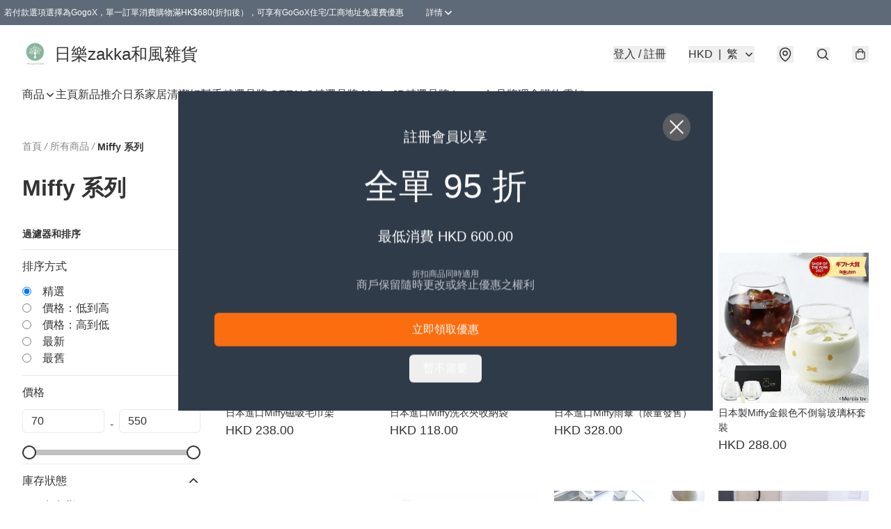

--- FILE ---
content_type: text/html; charset=utf-8
request_url: https://rakkuzakka.store/c/Miffy%20%E7%B3%BB%E5%88%97
body_size: 54880
content:
<!DOCTYPE html>
<html lang="zh-Hant">
  <head prefix="og: http://ogp.me/ns# fb: http://ogp.me/ns/fb#">
    
      <meta charset="utf-8">
      <meta name="viewport" content="width=device-width initial-scale=1,minimum-scale=1.0, maximum-scale=1.0, user-scalable=no"><title>Miffy 系列 | 日樂zakka和風雜貨</title>
      <meta name="title"
            content="Miffy 系列 | 日樂zakka和風雜貨">
        <meta name="description"
              content="日樂zakka和風雜貨  ～ 日樂 尋找日常生活的樂趣 ～  很多人心中都希望擁有一間屬於自己風格的房子。每個設計都蘊含着自己的生活態度。  用心佈置家中的每個角落，也算是對生活的熱忱，因為這的一花一草、一書一筆，甚至是擺設的位置，似乎都能讓我們充滿活力。 ...">
      <meta name="theme-color" content="#FFFFFF">
      <meta name="mobile-web-app-capable" content="yes">
      <meta name="apple-mobile-web-app-status-bar-style" content="default">
      <meta name="apple-mobile-web-app-title" content="日樂zakka和風雜貨">
      <meta name="google-site-verification" content="JgESdrmLTt4yHIiT3LRQma8pORe-1X1JkNW7cyDkjco" /><link rel="canonical" href="https://www.rakkuzakka.store/c/Miffy%20系列">
      <link rel="manifest" href="https://rakkuzakka.store/manifest-storefront.json">
        <link rel="shortcut icon" href="https://lh3.googleusercontent.com/glvJmOzIQqSoNjNzwW-mTK5GGsaZ9tybUUUn2jRvq3AE285EOolJ0mgEdliPSwWMZMCptTcxADdLVJrnK_1nBxOvOpBbMqZ1IA=s32">
        <link rel="apple-touch-icon" href="https://lh3.googleusercontent.com/glvJmOzIQqSoNjNzwW-mTK5GGsaZ9tybUUUn2jRvq3AE285EOolJ0mgEdliPSwWMZMCptTcxADdLVJrnK_1nBxOvOpBbMqZ1IA=s180" sizes="180x180">
        <link rel="icon" type="image/png" href="https://lh3.googleusercontent.com/glvJmOzIQqSoNjNzwW-mTK5GGsaZ9tybUUUn2jRvq3AE285EOolJ0mgEdliPSwWMZMCptTcxADdLVJrnK_1nBxOvOpBbMqZ1IA=s192" sizes="192x192">
        <meta property="fb:app_id" content="871491559635214">
<meta property="fb:pages" content="234728686690350">
<meta property="fb:pages" content="1102668359812698">
<meta property="og:site_name" content="日樂zakka和風雜貨">
<meta property="og:url" content="https://rakkuzakka.store/c/Miffy%20系列">
  <meta property="og:image" content="https://lh3.googleusercontent.com/KKTv9BIl84MQROmMO6_PM7JBaUTZR87E1VxdfjdAKrOQ_n25VUqiUbB9PXitRyufXt54ZSLpvbyopUsJpb-nvA">
  <meta property="og:image:width" content="640">
  <meta property="og:image:height" content="640">
    <meta property="og:title"
            content='Miffy 系列 | 日樂zakka和風雜貨'>
    <meta property="og:description" content="日樂zakka和風雜貨  ～ 日樂 尋找日常生活的樂趣 ～  很多人心中都希望擁有一間屬於自己風格的房子。每個設計都蘊含着自己的生活態度。  用心佈置家中的每個角落，也算是對生活的熱忱，因為這的一花一草、一書一筆，甚至是擺設的位置，似乎都能讓我們充滿活力。 ...">
  <meta property="og:type" content="product.group">
  <meta name="keywords"
        content="日樂zakka和風雜貨, eshop, igshop, facebookshop, m-commerce, sitebuilder, shopping, shopline, shopify, instagram, redso, online store, 網上商店">
        <link rel="preconnect" href="https://fonts.googleapis.com">
<link rel="preconnect" href="https://fonts.gstatic.com" crossorigin>

<style>
  @font-face {
    font-family: encrypt;
    font-style: normal;
    font-weight: 400;
    src: url(https://static.boutir.com/themes/modern/assets/fonts/encrypt.woff2) format("woff2");
  }

  :root {
    --bt-font-family: Arial, 'Microsoft JhengHei', 'Microsoft YaHei', 'Microsoft YaHei UI', 'Apple LiGothic Medium', 'LiHei Pro Medium', sans-serif;
    --bt-font-family-encrypt: encrypt, Arial, 'Microsoft JhengHei', 'Microsoft YaHei', 'Microsoft YaHei UI', 'Apple LiGothic Medium', 'LiHei Pro Medium', sans-serif;
    --bt-font-size: 16px;
    --bt-font-weight: normal;
    --bt-font-style: normal;
    --bt-font-decoration: none;

    
    --bt-color-background-body: 255 255 255;
    --bt-alpha-background-body: 1;
    --bt-color-text-body: 51 51 51;
    --bt-alpha-text-body: 1;

    
    --bt-color-background: 255 255 255;
    --bt-alpha-background: 1;
    --bt-color-background-dark: 204 204 204;
    --bt-color-background-light: 255 255 255;
    --bt-color-text: 51 51 51;
    --bt-alpha-text: 1;
    --bt-color-text-dark: 41 41 41;
    --bt-color-text-light: 92 92 92;

    --bt-color-price-regular: 51 51 51;
    --bt-alpha-price-regular: 1;
    --bt-color-price-original: 153 153 153;
    --bt-alpha-price-original: 1;
    --bt-color-price-sale: 250 70 70;
    --bt-alpha-price-sale: 1;
    --bt-color-price-member: 28 183 141;
    --bt-alpha-price-member: 1;

    --bt-color-primary-background: 51 51 51;
    --bt-alpha-primary-background: 1;
    --bt-color-primary-background-dark: 41 41 41;
    --bt-color-primary-background-light: 92 92 92;
    --bt-color-primary-background-darker: 26 26 26;
    --bt-color-primary-stroke: 51 51 51;
    --bt-alpha-primary-stroke: 1;
    --bt-color-primary-stroke-dark: 41 41 41;
    --bt-color-primary-stroke-light: 92 92 92;
    --bt-color-primary-text: 255 255 255;
    --bt-alpha-primary-text: 1;
    --bt-color-primary-text-dark: 204 204 204;
    --bt-color-primary-text-light: 255 255 255;

    --bt-color-secondary-background: 0 0 0;
    --bt-alpha-secondary-background: 0;
    --bt-color-secondary-background-dark: 0 0 0;
    --bt-color-secondary-background-light: 51 51 51;
    --bt-color-secondary-stroke: 51 51 51;
    --bt-alpha-secondary-stroke: 1;
    --bt-color-secondary-stroke-dark: 41 41 41;
    --bt-color-secondary-stroke-light: 92 92 92;
    --bt-color-secondary-text: 51 51 51;
    --bt-alpha-secondary-text: 1;
    --bt-color-secondary-text-dark: 41 41 41;
    --bt-color-secondary-text-light: 92 92 92;

    --bt-radius-primary: 6px;
    --bt-radius-secondary: 6px;

    --bt-spacing: 24px;

    --bt-radius-product-card-media: 0px;

    
    --fw-player-border-radius: 0px;
    --fw-storyblock-border-radius: 0px;
    --fw-thumbnail-border-radius: 0px;

    --bt-pre-order-color-background: 51 51 51;
    --bt-pre-order-alpha-background: 1;
    --bt-pre-order-color-stroke: 51 51 51;
    --bt-pre-order-alpha-stroke: 1;
    --bt-pre-order-color-text: 255 255 255;
    --bt-pre-order-alpha-text: 1;
    --bt-pre-order-radius: 0px;

    --bt-product-starting-color-background: 51 51 51;
    --bt-product-starting-alpha-background: 1;
    --bt-product-starting-color-stroke: 51 51 51;
    --bt-product-starting-alpha-stroke: 1;
    --bt-product-starting-color-text: 255 255 255;
    --bt-product-starting-alpha-text: 1;
    --bt-product-starting-radius: 0px;

    --bt-product-starting-countdown-color-background: 51 51 51;
    --bt-product-starting-countdown-alpha-background: 1;
    --bt-product-starting-countdown-color-stroke: 51 51 51;
    --bt-product-starting-countdown-alpha-stroke: 1;
    --bt-product-starting-countdown-color-text: 255 255 255;
    --bt-product-starting-countdown-alpha-text: 1;
    --bt-product-starting-countdown-radius: 0px;

    --bt-product-ending-countdown-color-background: 51 51 51;
    --bt-product-ending-countdown-alpha-background: 1;
    --bt-product-ending-countdown-color-stroke: 51 51 51;
    --bt-product-ending-countdown-alpha-stroke: 1;
    --bt-product-ending-countdown-color-text: 255 255 255;
    --bt-product-ending-countdown-alpha-text: 1;
    --bt-product-ending-countdown-radius: 0px;

    --bt-product-ended-color-background: 51 51 51;
    --bt-product-ended-alpha-background: 1;
    --bt-product-ended-color-stroke: 51 51 51;
    --bt-product-ended-alpha-stroke: 1;
    --bt-product-ended-color-text: 255 255 255;
    --bt-product-ended-alpha-text: 1;
    --bt-product-ended-radius: 0px;

    --bt-page-max-width: 1440px;

    --bt-heading-1-weight: 700;
    --bt-heading-1-style: normal;
    --bt-heading-1-decoration: none;
    --bt-heading-1-color: #333333;
    --bt-heading-1-size: 32px;

    --bt-heading-2-weight: 700;
    --bt-heading-2-style: normal;
    --bt-heading-2-decoration: none;
    --bt-heading-2-color: #333333;
    --bt-heading-2-size: 24px;

    --bt-heading-3-weight: 700;
    --bt-heading-3-style: normal;
    --bt-heading-3-decoration: none;
    --bt-heading-3-color: #333333;
    --bt-heading-3-size: 18px;

    --bt-subheading-1-weight: 500;
    --bt-subheading-1-style: normal;
    --bt-subheading-1-decoration: none;
    --bt-subheading-1-color: #333333;
    --bt-subheading-1-size: 24px;

    --bt-subheading-2-weight: 500;
    --bt-subheading-2-style: normal;
    --bt-subheading-2-decoration: none;
    --bt-subheading-2-color: #333333;
    --bt-subheading-2-size: 16px;

    --bt-subheading-3-weight: 500;
    --bt-subheading-3-style: normal;
    --bt-subheading-3-decoration: none;
    --bt-subheading-3-color: #333333;
    --bt-subheading-3-size: 14px;

    --bt-paragraph-1-weight: 400;
    --bt-paragraph-1-style: normal;
    --bt-paragraph-1-decoration: none;
    --bt-paragraph-1-color: #333333;
    --bt-paragraph-1-size: 16px;

    --bt-paragraph-2-weight: 400;
    --bt-paragraph-2-style: normal;
    --bt-paragraph-2-decoration: none;
    --bt-paragraph-2-color: #333333;
    --bt-paragraph-2-size: 14px;

    --bt-paragraph-3-weight: 400;
    --bt-paragraph-3-style: normal;
    --bt-paragraph-3-decoration: none;
    --bt-paragraph-3-color: #333333;
    --bt-paragraph-3-size: 12px;

    --iti-path-flags-1x: url("https://static.boutir.com/themes/modern/images/1c8790d.png");
    --iti-path-flags-2x: url("https://static.boutir.com/themes/modern/images/d8eb052.png");

    --bt-color-apple: 5 7 8;
    --bt-color-apple-dark: 4 6 6;
    --bt-color-facebook: 61 90 151;
    --bt-color-facebook-dark: 49 72 121;
    --bt-color-google: 234 67 54;
    --bt-color-google-dark: 187 54 43;
    --bt-color-instagram: 162 58 168;
    --bt-color-instagram-dark: 130 46 134;
    --bt-color-twitter: 39 169 224;
    --bt-color-twitter-dark: 31 135 179;
  }

  @media (min-width: 768px) {
    :root {
      --bt-spacing: 32px;
    }
  }
</style>
      <style>*,:after,:before{--tw-border-spacing-x:0;--tw-border-spacing-y:0;--tw-translate-x:0;--tw-translate-y:0;--tw-rotate:0;--tw-skew-x:0;--tw-skew-y:0;--tw-scale-x:1;--tw-scale-y:1;--tw-pan-x: ;--tw-pan-y: ;--tw-pinch-zoom: ;--tw-scroll-snap-strictness:proximity;--tw-gradient-from-position: ;--tw-gradient-via-position: ;--tw-gradient-to-position: ;--tw-ordinal: ;--tw-slashed-zero: ;--tw-numeric-figure: ;--tw-numeric-spacing: ;--tw-numeric-fraction: ;--tw-ring-inset: ;--tw-ring-offset-width:0px;--tw-ring-offset-color:#fff;--tw-ring-color:rgba(59,130,246,.5);--tw-ring-offset-shadow:0 0 #0000;--tw-ring-shadow:0 0 #0000;--tw-shadow:0 0 #0000;--tw-shadow-colored:0 0 #0000;--tw-blur: ;--tw-brightness: ;--tw-contrast: ;--tw-grayscale: ;--tw-hue-rotate: ;--tw-invert: ;--tw-saturate: ;--tw-sepia: ;--tw-drop-shadow: ;--tw-backdrop-blur: ;--tw-backdrop-brightness: ;--tw-backdrop-contrast: ;--tw-backdrop-grayscale: ;--tw-backdrop-hue-rotate: ;--tw-backdrop-invert: ;--tw-backdrop-opacity: ;--tw-backdrop-saturate: ;--tw-backdrop-sepia: ;--tw-contain-size: ;--tw-contain-layout: ;--tw-contain-paint: ;--tw-contain-style: }::backdrop{--tw-border-spacing-x:0;--tw-border-spacing-y:0;--tw-translate-x:0;--tw-translate-y:0;--tw-rotate:0;--tw-skew-x:0;--tw-skew-y:0;--tw-scale-x:1;--tw-scale-y:1;--tw-pan-x: ;--tw-pan-y: ;--tw-pinch-zoom: ;--tw-scroll-snap-strictness:proximity;--tw-gradient-from-position: ;--tw-gradient-via-position: ;--tw-gradient-to-position: ;--tw-ordinal: ;--tw-slashed-zero: ;--tw-numeric-figure: ;--tw-numeric-spacing: ;--tw-numeric-fraction: ;--tw-ring-inset: ;--tw-ring-offset-width:0px;--tw-ring-offset-color:#fff;--tw-ring-color:rgba(59,130,246,.5);--tw-ring-offset-shadow:0 0 #0000;--tw-ring-shadow:0 0 #0000;--tw-shadow:0 0 #0000;--tw-shadow-colored:0 0 #0000;--tw-blur: ;--tw-brightness: ;--tw-contrast: ;--tw-grayscale: ;--tw-hue-rotate: ;--tw-invert: ;--tw-saturate: ;--tw-sepia: ;--tw-drop-shadow: ;--tw-backdrop-blur: ;--tw-backdrop-brightness: ;--tw-backdrop-contrast: ;--tw-backdrop-grayscale: ;--tw-backdrop-hue-rotate: ;--tw-backdrop-invert: ;--tw-backdrop-opacity: ;--tw-backdrop-saturate: ;--tw-backdrop-sepia: ;--tw-contain-size: ;--tw-contain-layout: ;--tw-contain-paint: ;--tw-contain-style: }/*
! tailwindcss v3.4.17 | MIT License | https://tailwindcss.com
*/*,:after,:before{border:0 solid #ccc;box-sizing:border-box}:after,:before{--tw-content:""}:host,html{line-height:1.5;-webkit-text-size-adjust:100%;font-family:ui-sans-serif,system-ui,sans-serif,Apple Color Emoji,Segoe UI Emoji,Segoe UI Symbol,Noto Color Emoji;font-feature-settings:normal;font-variation-settings:normal;-moz-tab-size:4;-o-tab-size:4;tab-size:4;-webkit-tap-highlight-color:transparent}body{line-height:inherit;margin:0}hr{border-top-width:1px;color:inherit;height:0}abbr:where([title]){-webkit-text-decoration:underline dotted;text-decoration:underline dotted}h1,h2,h3,h4,h5,h6{font-size:inherit;font-weight:inherit}a{color:inherit;text-decoration:inherit}b,strong{font-weight:bolder}code,kbd,pre,samp{font-family:ui-monospace,SFMono-Regular,Menlo,Monaco,Consolas,Liberation Mono,Courier New,monospace;font-feature-settings:normal;font-size:1em;font-variation-settings:normal}small{font-size:80%}sub,sup{font-size:75%;line-height:0;position:relative;vertical-align:baseline}sub{bottom:-.25em}sup{top:-.5em}table{border-collapse:collapse;border-color:inherit;text-indent:0}button,input,optgroup,select,textarea{color:inherit;font-family:inherit;font-feature-settings:inherit;font-size:100%;font-variation-settings:inherit;font-weight:inherit;letter-spacing:inherit;line-height:inherit;margin:0;padding:0}button,select{text-transform:none}button,input:where([type=button]),input:where([type=reset]),input:where([type=submit]){-webkit-appearance:button;background-color:transparent;background-image:none}:-moz-focusring{outline:auto}:-moz-ui-invalid{box-shadow:none}progress{vertical-align:baseline}::-webkit-inner-spin-button,::-webkit-outer-spin-button{height:auto}[type=search]{-webkit-appearance:textfield;outline-offset:-2px}::-webkit-search-decoration{-webkit-appearance:none}::-webkit-file-upload-button{-webkit-appearance:button;font:inherit}summary{display:list-item}blockquote,dd,dl,figure,h1,h2,h3,h4,h5,h6,hr,p,pre{margin:0}fieldset{margin:0}fieldset,legend{padding:0}menu,ol,ul{list-style:none;margin:0;padding:0}dialog{padding:0}textarea{resize:vertical}input::-moz-placeholder,textarea::-moz-placeholder{color:#999;opacity:1}input::placeholder,textarea::placeholder{color:#999;opacity:1}[role=button],button{cursor:pointer}:disabled{cursor:default}audio,canvas,embed,iframe,img,object,svg,video{display:block;vertical-align:middle}img,video{height:auto;max-width:100%}[hidden]:where(:not([hidden=until-found])){display:none}body{overflow-anchor:auto;scroll-behavior:smooth;--tw-bg-opacity:1;background-color:rgb(var(--bt-color-background)/var(--tw-bg-opacity,1));--tw-bg-opacity:var(--bt-alpha-background);--tw-text-opacity:1;color:rgb(var(--bt-color-text)/var(--tw-text-opacity,1));--tw-text-opacity:var(--bt-alpha-text)}body,button,details,div,input,p,select,summary,textarea{font-family:var(--bt-font-family);font-size:var(--bt-font-size);font-style:var(--bt-font-style);font-weight:var(--bt-font-weight);-webkit-text-decoration:var(--bt-font-decoration);text-decoration:var(--bt-font-decoration)}textarea{field-sizing:content}hr{border-color:rgb(var(--bt-color-text)/.1)}input[type=date],input[type=email],input[type=number],input[type=password],input[type=search],input[type=tel],input[type=text],input[type=url],select,textarea{border-color:rgb(var(--bt-color-text)/.1);border-radius:var(--bt-radius-primary);border-width:1px;--tw-bg-opacity:1;background-color:rgb(var(--bt-color-background)/var(--tw-bg-opacity,1));--tw-bg-opacity:var(--bt-alpha-background);--tw-text-opacity:1;color:rgb(var(--bt-color-text)/var(--tw-text-opacity,1))}input[type=date]:disabled,input[type=email]:disabled,input[type=number]:disabled,input[type=password]:disabled,input[type=search]:disabled,input[type=tel]:disabled,input[type=text]:disabled,input[type=url]:disabled,select:disabled,textarea:disabled{color:rgb(var(--bt-color-text)/.5);cursor:not-allowed}div[aria-invalid=true],input[aria-invalid=true],select[aria-invalid=true],textarea[aria-invalid=true]{--tw-border-opacity:1;border-color:rgb(239 68 68/var(--tw-border-opacity,1))}select:not([multiple]){border-color:rgb(var(--bt-color-text)/.1);border-radius:var(--bt-radius-primary);border-width:1px}button,input[type=button],input[type=reset],input[type=submit]{--tw-text-opacity:1;color:rgb(var(--bt-color-text)/var(--tw-text-opacity,1))}button:disabled,input[type=button]:disabled,input[type=reset]:disabled,input[type=submit]:disabled{color:rgb(var(--bt-color-text)/.5);cursor:not-allowed}a{position:relative;text-decoration-line:none}a:disabled{--tw-grayscale:grayscale(100%);filter:var(--tw-blur) var(--tw-brightness) var(--tw-contrast) var(--tw-grayscale) var(--tw-hue-rotate) var(--tw-invert) var(--tw-saturate) var(--tw-sepia) var(--tw-drop-shadow)}a:disabled,a:disabled:hover{color:rgb(var(--bt-color-text)/.3);cursor:not-allowed}a:hover{color:rgb(var(--bt-color-text-light)/var(--tw-text-opacity,1))}a:active,a:hover{--tw-text-opacity:1}a:active{color:rgb(var(--bt-color-text-dark)/var(--tw-text-opacity,1))}a{text-decoration-line:underline}a:hover{text-decoration-line:none}::-ms-clear,::-ms-reveal{display:none}::-webkit-search-cancel-button,::-webkit-search-decoration,::-webkit-search-results-button,::-webkit-search-results-decoration{-webkit-appearance:none;appearance:none}input[type=number],input[type=number]::-webkit-inner-spin-button,input[type=number]::-webkit-outer-spin-button{-moz-appearance:textfield!important;-webkit-appearance:none;appearance:none;margin:0}[data-infinite-scroll]{min-height:1px}.\!container{width:100%!important}.container{width:100%}@media (min-width:640px){.\!container{max-width:640px!important}.container{max-width:640px}}@media (min-width:768px){.\!container{max-width:768px!important}.container{max-width:768px}}@media (min-width:1024px){.\!container{max-width:1024px!important}.container{max-width:1024px}}@media (min-width:1280px){.\!container{max-width:1280px!important}.container{max-width:1280px}}@media (min-width:1536px){.\!container{max-width:1536px!important}.container{max-width:1536px}}.aspect-h-1{--tw-aspect-h:1}.aspect-h-2{--tw-aspect-h:2}.aspect-h-3{--tw-aspect-h:3}.aspect-h-4{--tw-aspect-h:4}.aspect-h-9{--tw-aspect-h:9}.aspect-w-1{padding-bottom:calc(var(--tw-aspect-h)/var(--tw-aspect-w)*100%);position:relative;--tw-aspect-w:1}.aspect-w-1>*{bottom:0;height:100%;left:0;position:absolute;right:0;top:0;width:100%}.aspect-w-16{padding-bottom:calc(var(--tw-aspect-h)/var(--tw-aspect-w)*100%);position:relative;--tw-aspect-w:16}.aspect-w-16>*{bottom:0;height:100%;left:0;position:absolute;right:0;top:0;width:100%}.aspect-w-2{padding-bottom:calc(var(--tw-aspect-h)/var(--tw-aspect-w)*100%);position:relative;--tw-aspect-w:2}.aspect-w-2>*{bottom:0;height:100%;left:0;position:absolute;right:0;top:0;width:100%}.aspect-w-3{padding-bottom:calc(var(--tw-aspect-h)/var(--tw-aspect-w)*100%);position:relative;--tw-aspect-w:3}.aspect-w-3>*{bottom:0;height:100%;left:0;position:absolute;right:0;top:0;width:100%}.aspect-w-4{padding-bottom:calc(var(--tw-aspect-h)/var(--tw-aspect-w)*100%);position:relative;--tw-aspect-w:4}.aspect-w-4>*{bottom:0;height:100%;left:0;position:absolute;right:0;top:0;width:100%}.aspect-w-5{padding-bottom:calc(var(--tw-aspect-h)/var(--tw-aspect-w)*100%);position:relative;--tw-aspect-w:5}.aspect-w-5>*{bottom:0;height:100%;left:0;position:absolute;right:0;top:0;width:100%}.aspect-w-6{padding-bottom:calc(var(--tw-aspect-h)/var(--tw-aspect-w)*100%);position:relative;--tw-aspect-w:6}.aspect-w-6>*{bottom:0;height:100%;left:0;position:absolute;right:0;top:0;width:100%}.bt-component{margin:auto;max-width:64rem}.bt-component--full-width{max-width:var(--bt-page-max-width)}.bt-divider{align-items:center;display:flex;gap:1rem;text-align:center;white-space:nowrap}.bt-divider:after,.bt-divider:before{background-color:rgb(var(--bt-color-text)/.2);content:var(--tw-content);flex:1 1 0%;height:1px}.bt-backdrop{position:sticky;--tw-bg-opacity:1;background-color:rgb(255 255 255/var(--tw-bg-opacity,1));--tw-text-opacity:1;color:rgb(var(--bt-color-text)/var(--tw-text-opacity,1));--tw-text-opacity:var(--bt-alpha-text)}.bt-backdrop:before{z-index:-1;--tw-bg-opacity:1;background-color:rgb(var(--bt-color-background)/var(--tw-bg-opacity,1));--tw-bg-opacity:var(--bt-alpha-background)}.bt-backdrop:after,.bt-backdrop:before{border-radius:inherit;content:var(--tw-content);inset:0;position:absolute}.bt-backdrop:after{z-index:-2;--tw-bg-opacity:1;background-color:rgb(var(--bt-color-background-body)/var(--tw-bg-opacity,1));--tw-bg-opacity:var(--bt-alpha-background-body)}.bt-product-card-media{border-radius:var(--bt-radius-product-card-media);display:block;overflow:hidden;position:relative}.bt-product-card-media>*{width:100%}.bt-product-card-media--video{padding-bottom:min(177.777778%,75vh)}.bt-product-card-media--video>img{display:none}.bt-product-card-media--square{padding-bottom:100%}.bt-product-card-media--square>*{height:100%;inset:0;position:absolute}.bt-product-card-media--default{transition-duration:.3s;transition-property:filter;transition-timing-function:cubic-bezier(.4,0,.2,1)}.bt-product-card-media--default:hover{--tw-brightness:brightness(1.1)}.bt-product-card-media--default:active,.bt-product-card-media--default:hover{filter:var(--tw-blur) var(--tw-brightness) var(--tw-contrast) var(--tw-grayscale) var(--tw-hue-rotate) var(--tw-invert) var(--tw-saturate) var(--tw-sepia) var(--tw-drop-shadow)}.bt-product-card-media--default:active{--tw-brightness:brightness(.95)}.bt-product-card-media--fade>img:first-of-type{opacity:1}.bt-product-card-media--fade>img:first-of-type,.bt-product-card-media--fade>img:nth-of-type(2){transition-duration:.3s;transition-property:opacity;transition-timing-function:cubic-bezier(.4,0,.2,1)}.bt-product-card-media--fade>img:nth-of-type(2){height:100%;inset:0;opacity:0;position:absolute}.bt-product-card-media--fade:hover>img:first-of-type{opacity:0}.bt-product-card-media--fade:hover>img:nth-of-type(2){opacity:1}.bt-product-card-media--zoom>img{transition-duration:.3s;transition-property:transform;transition-timing-function:cubic-bezier(.4,0,.2,1)}.bt-product-card-media--zoom:hover>img{--tw-scale-x:1.1;--tw-scale-y:1.1}.bt-product-card-media--zoom:active>img,.bt-product-card-media--zoom:hover>img{transform:translate(var(--tw-translate-x),var(--tw-translate-y)) rotate(var(--tw-rotate)) skewX(var(--tw-skew-x)) skewY(var(--tw-skew-y)) scaleX(var(--tw-scale-x)) scaleY(var(--tw-scale-y))}.bt-product-card-media--zoom:active>img{--tw-scale-x:.95;--tw-scale-y:.95}.bt-product-card-media--glass:before{background-color:hsla(0,0%,100%,.1);border-radius:inherit;inset:0;opacity:0;position:absolute;z-index:1;--tw-brightness:brightness(1.1);--tw-saturate:saturate(1.5);filter:var(--tw-blur) var(--tw-brightness) var(--tw-contrast) var(--tw-grayscale) var(--tw-hue-rotate) var(--tw-invert) var(--tw-saturate) var(--tw-sepia) var(--tw-drop-shadow);--tw-backdrop-blur:blur(0.5px);backdrop-filter:var(--tw-backdrop-blur) var(--tw-backdrop-brightness) var(--tw-backdrop-contrast) var(--tw-backdrop-grayscale) var(--tw-backdrop-hue-rotate) var(--tw-backdrop-invert) var(--tw-backdrop-opacity) var(--tw-backdrop-saturate) var(--tw-backdrop-sepia);transition-duration:.3s;transition-property:opacity;transition-timing-function:cubic-bezier(.4,0,.2,1);--tw-content:"";content:var(--tw-content)}.bt-product-card-media--glass:hover:before{opacity:1}.bt-product-card-media--glass:after{border-radius:inherit;inset:0;opacity:0;position:absolute;z-index:2;--tw-shadow:inset 1px 1px 0 #fff,inset 0 0 5px #fff;--tw-shadow-colored:inset 1px 1px 0 var(--tw-shadow-color),inset 0 0 5px var(--tw-shadow-color);box-shadow:var(--tw-ring-offset-shadow,0 0 #0000),var(--tw-ring-shadow,0 0 #0000),var(--tw-shadow);--tw-blur:blur(1px);filter:var(--tw-blur) var(--tw-brightness) var(--tw-contrast) var(--tw-grayscale) var(--tw-hue-rotate) var(--tw-invert) var(--tw-saturate) var(--tw-sepia) var(--tw-drop-shadow);transition-duration:.3s;transition-property:opacity;transition-timing-function:cubic-bezier(.4,0,.2,1);--tw-content:"";content:var(--tw-content)}.bt-product-card-media--glass:hover:after{opacity:1}.h1,.title1{color:var(--bt-heading-1-color);font-size:var(--bt-heading-1-size);font-style:var(--bt-heading-1-style);font-weight:var(--bt-heading-1-weight);-webkit-text-decoration:var(--bt-heading-1-decoration);text-decoration:var(--bt-heading-1-decoration)}.h2,.title2{color:var(--bt-heading-2-color);font-size:var(--bt-heading-2-size);font-style:var(--bt-heading-2-style);font-weight:var(--bt-heading-2-weight);-webkit-text-decoration:var(--bt-heading-2-decoration);text-decoration:var(--bt-heading-2-decoration)}.h3,.title3{color:var(--bt-heading-3-color);font-size:var(--bt-heading-3-size);font-style:var(--bt-heading-3-style);font-weight:var(--bt-heading-3-weight);-webkit-text-decoration:var(--bt-heading-3-decoration);text-decoration:var(--bt-heading-3-decoration)}.sh1,.title4{color:var(--bt-subheading-1-color);font-size:var(--bt-subheading-1-size);font-style:var(--bt-subheading-1-style);font-weight:var(--bt-subheading-1-weight);-webkit-text-decoration:var(--bt-subheading-1-decoration);text-decoration:var(--bt-subheading-1-decoration)}.sh2{color:var(--bt-subheading-2-color);font-size:var(--bt-subheading-2-size);font-style:var(--bt-subheading-2-style);font-weight:var(--bt-subheading-2-weight);-webkit-text-decoration:var(--bt-subheading-2-decoration);text-decoration:var(--bt-subheading-2-decoration)}.sh3{color:var(--bt-subheading-3-color);font-size:var(--bt-subheading-3-size);font-style:var(--bt-subheading-3-style);font-weight:var(--bt-subheading-3-weight);-webkit-text-decoration:var(--bt-subheading-3-decoration);text-decoration:var(--bt-subheading-3-decoration)}.p1,.paragraph1{color:var(--bt-paragraph-1-color);font-size:var(--bt-paragraph-1-size);font-style:var(--bt-paragraph-1-style);font-weight:var(--bt-paragraph-1-weight);-webkit-text-decoration:var(--bt-paragraph-1-decoration);text-decoration:var(--bt-paragraph-1-decoration)}.p2,.paragraph2{color:var(--bt-paragraph-2-color);font-size:var(--bt-paragraph-2-size);font-style:var(--bt-paragraph-2-style);font-weight:var(--bt-paragraph-2-weight);-webkit-text-decoration:var(--bt-paragraph-2-decoration);text-decoration:var(--bt-paragraph-2-decoration)}.p3,.paragraph3{color:var(--bt-paragraph-3-color);font-size:var(--bt-paragraph-3-size);font-style:var(--bt-paragraph-3-style);font-weight:var(--bt-paragraph-3-weight);-webkit-text-decoration:var(--bt-paragraph-3-decoration);text-decoration:var(--bt-paragraph-3-decoration)}.btn{align-items:center;border-radius:var(--bt-radius-primary);display:inline-flex;justify-content:center;line-height:1;overflow:hidden;padding:.75rem 1.25rem;position:relative;text-align:center;text-decoration-line:none}.btn:disabled,.btn:disabled:hover{cursor:not-allowed;--tw-border-opacity:1;border-color:rgb(230 230 230/var(--tw-border-opacity,1));--tw-bg-opacity:1;background-color:rgb(230 230 230/var(--tw-bg-opacity,1));--tw-text-opacity:1;color:rgb(179 179 179/var(--tw-text-opacity,1))}.btn-link{position:relative;text-decoration-line:none}.btn-link:disabled{--tw-grayscale:grayscale(100%);filter:var(--tw-blur) var(--tw-brightness) var(--tw-contrast) var(--tw-grayscale) var(--tw-hue-rotate) var(--tw-invert) var(--tw-saturate) var(--tw-sepia) var(--tw-drop-shadow)}.btn-link:disabled,.btn-link:disabled:hover{color:rgb(var(--bt-color-text)/.3);cursor:not-allowed}.btn-link:hover{--tw-text-opacity:1;color:rgb(var(--bt-color-text-light)/var(--tw-text-opacity,1))}.btn-link:active{--tw-text-opacity:1;color:rgb(var(--bt-color-text-dark)/var(--tw-text-opacity,1))}.btn-default{padding:.5rem 1rem;position:relative;text-decoration-line:none}.btn-default:disabled,.btn-default:disabled:hover{cursor:not-allowed;--tw-text-opacity:1;color:rgb(179 179 179/var(--tw-text-opacity,1))}.btn-default:hover{background-color:rgb(var(--bt-color-text)/.1);--tw-text-opacity:1;color:rgb(var(--bt-color-text-light)/var(--tw-text-opacity,1))}.btn-default:active{background-color:rgb(var(--bt-color-text)/.2);--tw-text-opacity:1;color:rgb(var(--bt-color-text-dark)/var(--tw-text-opacity,1))}.btn-primary{align-items:center;border-radius:var(--bt-radius-primary);display:inline-flex;justify-content:center;line-height:1;overflow:hidden;padding:.75rem 1.25rem;position:relative;text-align:center;text-decoration-line:none}.btn-primary:disabled,.btn-primary:disabled:hover{cursor:not-allowed;--tw-border-opacity:1;border-color:rgb(230 230 230/var(--tw-border-opacity,1));--tw-bg-opacity:1;background-color:rgb(230 230 230/var(--tw-bg-opacity,1));--tw-text-opacity:1;color:rgb(179 179 179/var(--tw-text-opacity,1))}.btn-primary{background-color:rgb(var(--bt-color-primary-background)/var(--tw-bg-opacity,1));border-color:rgb(var(--bt-color-primary-stroke)/var(--tw-border-opacity,1));border-width:2px;color:rgb(var(--bt-color-primary-text)/var(--tw-text-opacity,1))}.btn-primary,.btn-primary:hover{--tw-border-opacity:1;--tw-border-opacity:var(--bt-alpha-primary-stroke);--tw-bg-opacity:1;--tw-bg-opacity:var(--bt-alpha-primary-background);--tw-text-opacity:1;--tw-text-opacity:var(--bt-alpha-primary-text)}.btn-primary:hover{background-color:rgb(var(--bt-color-primary-background-light)/var(--tw-bg-opacity,1));border-color:rgb(var(--bt-color-primary-stroke-light)/var(--tw-border-opacity,1));color:rgb(var(--bt-color-primary-text-light)/var(--tw-text-opacity,1))}.btn-primary:active{--tw-border-opacity:1;border-color:rgb(var(--bt-color-primary-stroke-dark)/var(--tw-border-opacity,1));--tw-border-opacity:var(--bt-alpha-primary-stroke);--tw-bg-opacity:1;background-color:rgb(var(--bt-color-primary-background-dark)/var(--tw-bg-opacity,1));--tw-bg-opacity:var(--bt-alpha-primary-background);--tw-text-opacity:1;color:rgb(var(--bt-color-primary-text-dark)/var(--tw-text-opacity,1));--tw-text-opacity:var(--bt-alpha-primary-text)}.btn-secondary{align-items:center;border-radius:var(--bt-radius-primary);display:inline-flex;justify-content:center;line-height:1;overflow:hidden;padding:.75rem 1.25rem;position:relative;text-align:center;text-decoration-line:none}.btn-secondary:disabled,.btn-secondary:disabled:hover{cursor:not-allowed;--tw-border-opacity:1;border-color:rgb(230 230 230/var(--tw-border-opacity,1));--tw-bg-opacity:1;background-color:rgb(230 230 230/var(--tw-bg-opacity,1));--tw-text-opacity:1;color:rgb(179 179 179/var(--tw-text-opacity,1))}.btn-secondary{background-color:rgb(var(--bt-color-secondary-background)/var(--tw-bg-opacity,1));border-color:rgb(var(--bt-color-secondary-stroke)/var(--tw-border-opacity,1));border-radius:var(--bt-radius-secondary);border-width:2px;color:rgb(var(--bt-color-secondary-text)/var(--tw-text-opacity,1))}.btn-secondary,.btn-secondary:hover{--tw-border-opacity:1;--tw-border-opacity:var(--bt-alpha-secondary-stroke);--tw-bg-opacity:1;--tw-bg-opacity:var(--bt-alpha-secondary-background);--tw-text-opacity:1;--tw-text-opacity:var(--bt-alpha-secondary-text)}.btn-secondary:hover{background-color:rgb(var(--bt-color-secondary-background-light)/var(--tw-bg-opacity,1));border-color:rgb(var(--bt-color-secondary-stroke-light)/var(--tw-border-opacity,1));color:rgb(var(--bt-color-secondary-text-light)/var(--tw-text-opacity,1))}.btn-secondary:active{--tw-border-opacity:1;border-color:rgb(var(--bt-color-secondary-stroke-dark)/var(--tw-border-opacity,1));--tw-border-opacity:var(--bt-alpha-secondary-stroke);--tw-bg-opacity:1;background-color:rgb(var(--bt-color-secondary-background-dark)/var(--tw-bg-opacity,1));--tw-bg-opacity:var(--bt-alpha-secondary-background);--tw-text-opacity:1;color:rgb(var(--bt-color-secondary-text-dark)/var(--tw-text-opacity,1));--tw-text-opacity:var(--bt-alpha-secondary-text)}.btn-lg{font-size:var(--bt-paragraph-1-size);font-weight:var(--bt-paragraph-1-weight);line-height:1;min-width:180px;padding:1rem 1.5rem}.btn-sm{font-size:var(--bt-paragraph-3-size);font-weight:var(--bt-paragraph-3-weight);line-height:1;min-width:120px;padding:.75rem 1rem}.category-item{border-bottom-width:1px;border-color:rgb(var(--bt-color-text)/.1);display:block;flex:1 1 0%;overflow-wrap:break-word;padding:.5rem 1rem;text-decoration-line:none;word-break:break-word}.category-item:hover{background-color:rgb(var(--bt-color-text)/.1);position:relative}.category-item:hover:before{background-color:rgb(var(--bt-color-text)/.8);content:var(--tw-content);height:100%;left:0;position:absolute;top:0;width:3px}.category-item-active{background-color:rgb(var(--bt-color-text)/.1);position:relative}.category-item-active:before{background-color:rgb(var(--bt-color-text)/.8);content:var(--tw-content);height:100%;left:0;position:absolute;top:0;width:3px}.product-badge{align-self:flex-start;border-color:transparent;border-width:2px;display:inline-block;font-size:.875rem;line-height:1.25rem;padding:.375rem .625rem;white-space:nowrap}.pre-order-badge{border-color:transparent;border-radius:var(--bt-pre-order-radius);border-width:2px;--tw-border-opacity:1;border-color:rgb(var(--bt-pre-order-color-stroke)/var(--tw-border-opacity,1));--tw-border-opacity:var(--bt-pre-order-alpha-stroke);--tw-bg-opacity:1;background-color:rgb(var(--bt-pre-order-color-background)/var(--tw-bg-opacity,1));--tw-bg-opacity:var(--bt-pre-order-alpha-background);--tw-text-opacity:1;color:rgb(var(--bt-pre-order-color-text)/var(--tw-text-opacity,1));--tw-text-opacity:var(--bt-pre-order-alpha-text)}.pre-order-badge,.product-starting-badge{align-self:flex-start;display:inline-block;font-size:.875rem;line-height:1.25rem;padding:.375rem .625rem;white-space:nowrap}.product-starting-badge{border-color:transparent;border-radius:var(--bt-product-starting-radius);border-width:2px;--tw-border-opacity:1;border-color:rgb(var(--bt-product-starting-color-stroke)/var(--tw-border-opacity,1));--tw-border-opacity:var(--bt-product-starting-alpha-stroke);--tw-bg-opacity:1;background-color:rgb(var(--bt-product-starting-color-background)/var(--tw-bg-opacity,1));--tw-bg-opacity:var(--bt-product-starting-alpha-background);--tw-text-opacity:1;color:rgb(var(--bt-product-starting-color-text)/var(--tw-text-opacity,1));--tw-text-opacity:var(--bt-product-starting-alpha-text)}.product-starting-countdown-badge{border-color:transparent;border-radius:var(--bt-product-starting-countdown-radius);border-width:2px;--tw-border-opacity:1;border-color:rgb(var(--bt-product-starting-countdown-color-stroke)/var(--tw-border-opacity,1));--tw-border-opacity:var(--bt-product-starting-countdown-alpha-stroke);--tw-bg-opacity:1;background-color:rgb(var(--bt-product-starting-countdown-color-background)/var(--tw-bg-opacity,1));--tw-bg-opacity:var(--bt-product-starting-countdown-alpha-background);--tw-text-opacity:1;color:rgb(var(--bt-product-starting-countdown-color-text)/var(--tw-text-opacity,1));--tw-text-opacity:var(--bt-product-starting-countdown-alpha-text)}.product-ending-countdown-badge,.product-starting-countdown-badge{align-self:flex-start;display:inline-block;font-size:.875rem;line-height:1.25rem;padding:.375rem .625rem;white-space:nowrap}.product-ending-countdown-badge{border-color:transparent;border-radius:var(--bt-product-ending-countdown-radius);border-width:2px;--tw-border-opacity:1;border-color:rgb(var(--bt-product-ending-countdown-color-stroke)/var(--tw-border-opacity,1));--tw-border-opacity:var(--bt-product-ending-countdown-alpha-stroke);--tw-bg-opacity:1;background-color:rgb(var(--bt-product-ending-countdown-color-background)/var(--tw-bg-opacity,1));--tw-bg-opacity:var(--bt-product-ending-countdown-alpha-background);--tw-text-opacity:1;color:rgb(var(--bt-product-ending-countdown-color-text)/var(--tw-text-opacity,1));--tw-text-opacity:var(--bt-product-ending-countdown-alpha-text)}.product-ended-badge{align-self:flex-start;border-color:transparent;border-radius:var(--bt-product-ended-radius);border-width:2px;display:inline-block;font-size:.875rem;line-height:1.25rem;padding:.375rem .625rem;white-space:nowrap;--tw-border-opacity:1;border-color:rgb(var(--bt-product-ended-color-stroke)/var(--tw-border-opacity,1));--tw-border-opacity:var(--bt-product-ended-alpha-stroke);--tw-bg-opacity:1;background-color:rgb(var(--bt-product-ended-color-background)/var(--tw-bg-opacity,1));--tw-bg-opacity:var(--bt-product-ended-alpha-background);--tw-text-opacity:1;color:rgb(var(--bt-product-ended-color-text)/var(--tw-text-opacity,1));--tw-text-opacity:var(--bt-product-ended-alpha-text)}.product-badge-sm{font-size:.75rem;line-height:1rem;padding:.125rem .375rem}.slider{-webkit-appearance:none;-moz-appearance:none;appearance:none;background-color:rgb(var(--bt-color-text)/.3);pointer-events:none;position:absolute;width:100%}.slider::-webkit-slider-thumb{-webkit-appearance:none;appearance:none;border-radius:9999px;border-style:solid;border-width:2px;cursor:pointer;height:1.25rem;pointer-events:auto;width:1.25rem;--tw-border-opacity:1;border-color:rgb(var(--bt-color-text)/var(--tw-border-opacity,1));--tw-bg-opacity:1;background-color:rgb(var(--bt-color-background)/var(--tw-bg-opacity,1))}.slider::-moz-range-thumb{-moz-appearance:none;appearance:none;border-radius:9999px;border-style:solid;border-width:2px;cursor:pointer;height:1.25rem;pointer-events:auto;width:1.25rem;--tw-border-opacity:1;border-color:rgb(var(--bt-color-text)/var(--tw-border-opacity,1));--tw-bg-opacity:1;background-color:rgb(var(--bt-color-background)/var(--tw-bg-opacity,1))}:root{--swiper-pagination-bullet-inactive-color:#fff;--swiper-pagination-bullet-inactive-opacity:1;--swiper-pagination-color:#fff;--swiper-theme-color:rgb(var(--bt-color-text)/var(--bt-alpha-text))}.swiper{list-style-type:none;margin-left:auto;margin-right:auto;overflow:hidden}.swiper,.swiper-wrapper{position:relative;z-index:10}.swiper-wrapper{box-sizing:content-box;display:flex;height:100%;transition-duration:.3s;transition-property:transform;transition-timing-function:cubic-bezier(.4,0,.2,1);width:100%}.swiper-android .swiper-slide,.swiper-wrapper{transform:translateZ(0)}.swiper-pointer-events{--tw-pan-y:pan-y;touch-action:var(--tw-pan-x) var(--tw-pan-y) var(--tw-pinch-zoom)}.swiper-slide{flex-shrink:0;height:100%;position:relative;transition-duration:.3s;transition-property:transform;transition-timing-function:cubic-bezier(.4,0,.2,1);width:100%}.swiper-slide-invisible-blank{visibility:hidden}.swiper-autoheight,.swiper-autoheight .swiper-slide{height:auto}.swiper-autoheight .swiper-wrapper{align-items:flex-start;transition-duration:.3s;transition-property:all;transition-timing-function:cubic-bezier(.4,0,.2,1)}.swiper-backface-hidden .swiper-slide{backface-visibility:hidden;transform:translateZ(0)}.swiper-fade.swiper-free-mode .swiper-slide{transition-timing-function:cubic-bezier(0,0,.2,1)}.swiper-fade .swiper-slide{pointer-events:none;transition-duration:.3s;transition-property:opacity;transition-timing-function:cubic-bezier(.4,0,.2,1)}.swiper-fade .swiper-slide .swiper-slide{pointer-events:none}.swiper-fade .swiper-slide-active,.swiper-fade .swiper-slide-active .swiper-slide-active{pointer-events:auto}.swiper-pagination{position:absolute;text-align:center;transform:translateZ(0);transition-duration:.3s;transition-property:opacity;transition-timing-function:cubic-bezier(.4,0,.2,1);z-index:10}.swiper-pagination.swiper-pagination-hidden{opacity:0}.swiper-pagination-disabled>.swiper-pagination,.swiper-pagination.swiper-pagination-disabled{display:none!important}.swiper-horizontal>.swiper-pagination-bullets,.swiper-pagination-bullets.swiper-pagination-horizontal,.swiper-pagination-custom,.swiper-pagination-fraction{bottom:1.5rem;left:0;width:100%}.swiper-pagination-bullet{background:var(--swiper-pagination-bullet-inactive-color,#000);border-radius:.25rem;display:inline-block;height:var(
      --swiper-pagination-bullet-height,var(--swiper-pagination-bullet-size,8px)
    );opacity:var(--swiper-pagination-bullet-inactive-opacity,.2);transition:width .2s;width:var(
      --swiper-pagination-bullet-width,var(--swiper-pagination-bullet-size,8px)
    )}button.swiper-pagination-bullet{-webkit-appearance:none;-moz-appearance:none;appearance:none;border-style:none;margin:0;padding:0;--tw-shadow:0 0 #0000;--tw-shadow-colored:0 0 #0000;box-shadow:var(--tw-ring-offset-shadow,0 0 #0000),var(--tw-ring-shadow,0 0 #0000),var(--tw-shadow)}.swiper-pagination-clickable .swiper-pagination-bullet{cursor:pointer}.swiper-pagination-bullet:only-child{display:none!important}.swiper-pagination-bullet-active{background:var(--swiper-pagination-color,var(--swiper-theme-color));opacity:var(--swiper-pagination-bullet-opacity,1);width:2.5rem}.swiper-horizontal>.swiper-pagination-bullets .swiper-pagination-bullet,.swiper-pagination-horizontal.swiper-pagination-bullets .swiper-pagination-bullet{margin:0 var(--swiper-pagination-bullet-horizontal-gap,4px)}.swiper-pagination-progressbar{background:rgba(0,0,0,.25);position:absolute}.swiper-pagination-progressbar .swiper-pagination-progressbar-fill{height:100%;left:0;position:absolute;top:0;transform-origin:top left;width:100%;--tw-scale-x:0;--tw-scale-y:0;background:var(--swiper-pagination-color,var(--swiper-theme-color));transform:translate(var(--tw-translate-x),var(--tw-translate-y)) rotate(var(--tw-rotate)) skewX(var(--tw-skew-x)) skewY(var(--tw-skew-y)) scaleX(var(--tw-scale-x)) scaleY(var(--tw-scale-y))}.swiper-horizontal>.swiper-pagination-progressbar,.swiper-pagination-progressbar.swiper-pagination-horizontal{height:.25rem;left:0;top:0;width:100%}.swiper-horizontal>.swiper-pagination-progressbar.swiper-pagination-progressbar-opposite,.swiper-pagination-progressbar.swiper-pagination-horizontal.swiper-pagination-progressbar-opposite{height:100%;left:0;top:0;width:.25rem}.swiper-pagination-lock{display:none}.swiper-button-next.swiper-button-disabled,.swiper-button-prev.swiper-button-disabled{cursor:auto;opacity:.3;pointer-events:none}.swiper-slide-thumb-active{border-width:1px;--tw-border-opacity:1;border-color:rgb(0 0 0/var(--tw-border-opacity,1))}.swiper-slide-thumb-active>img{padding:.5rem}.swiper-zoom-container{align-items:center;display:flex;height:100%;justify-content:center;text-align:center;width:100%}.swiper-zoom-container>img{max-height:75vh;max-width:100%;-o-object-fit:contain;object-fit:contain;transition-duration:.3s;transition-property:all;transition-timing-function:cubic-bezier(.4,0,.2,1)}.swiper-fullscreen .swiper-slide-active .swiper-zoom-container>img{max-height:100%}.swiper-slide-zoomed{cursor:move}.pointer-events-none{pointer-events:none}.pointer-events-auto{pointer-events:auto}.visible{visibility:visible}.invisible{visibility:hidden}.collapse{visibility:collapse}.\!static{position:static!important}.static{position:static}.\!fixed{position:fixed!important}.fixed{position:fixed}.absolute{position:absolute}.relative{position:relative}.sticky{position:sticky}.inset-0{inset:0}.inset-3{inset:.75rem}.inset-auto{inset:auto}.-left-2{left:-.5rem}.-left-4{left:-1rem}.-right-1{right:-.25rem}.-right-2{right:-.5rem}.-right-4{right:-1rem}.-top-0\.5{top:-.125rem}.-top-1{top:-.25rem}.-top-2{top:-.5rem}.bottom-0{bottom:0}.bottom-10{bottom:2.5rem}.bottom-12{bottom:3rem}.bottom-2{bottom:.5rem}.bottom-full{bottom:100%}.left-0{left:0}.left-1{left:.25rem}.left-1\/2{left:50%}.left-2{left:.5rem}.left-3{left:.75rem}.left-4{left:1rem}.left-5{left:1.25rem}.left-6{left:1.5rem}.left-60{left:15rem}.left-\[-99999px\]{left:-99999px}.right-0{right:0}.right-2{right:.5rem}.right-3{right:.75rem}.right-3\.5{right:.875rem}.right-4{right:1rem}.right-5{right:1.25rem}.right-6{right:1.5rem}.right-8{right:2rem}.right-\[-10px\]{right:-10px}.top-0{top:0}.top-0\.5{top:.125rem}.top-1{top:.25rem}.top-1\/2{top:50%}.top-2{top:.5rem}.top-2\.5{top:.625rem}.top-3{top:.75rem}.top-4{top:1rem}.top-5{top:1.25rem}.top-6{top:1.5rem}.top-8{top:2rem}.top-\[-10px\]{top:-10px}.top-full{top:100%}.isolate{isolation:isolate}.\!z-30{z-index:30!important}.z-0{z-index:0}.z-10{z-index:10}.z-20{z-index:20}.z-30{z-index:30}.z-40{z-index:40}.z-50{z-index:50}.order-first{order:-9999}.col-span-1{grid-column:span 1/span 1}.col-span-12{grid-column:span 12/span 12}.col-span-2{grid-column:span 2/span 2}.col-span-3{grid-column:span 3/span 3}.col-span-5{grid-column:span 5/span 5}.col-span-8{grid-column:span 8/span 8}.col-span-full{grid-column:1/-1}.col-start-1{grid-column-start:1}.col-start-3{grid-column-start:3}.row-span-2{grid-row:span 2/span 2}.row-start-1{grid-row-start:1}.row-start-2{grid-row-start:2}.float-left{float:left}.-m-4{margin:-1rem}.-m-7{margin:-1.75rem}.m-2{margin:.5rem}.m-auto{margin:auto}.m-px{margin:1px}.-mx-4{margin-left:-1rem;margin-right:-1rem}.-mx-5{margin-left:-1.25rem;margin-right:-1.25rem}.-my-px{margin-bottom:-1px;margin-top:-1px}.mx-2{margin-left:.5rem;margin-right:.5rem}.mx-3{margin-left:.75rem;margin-right:.75rem}.mx-4{margin-left:1rem;margin-right:1rem}.mx-6{margin-left:1.5rem;margin-right:1.5rem}.mx-auto{margin-left:auto;margin-right:auto}.my-1{margin-bottom:.25rem;margin-top:.25rem}.my-12{margin-bottom:3rem;margin-top:3rem}.my-16{margin-bottom:4rem;margin-top:4rem}.my-2{margin-bottom:.5rem;margin-top:.5rem}.my-24{margin-bottom:6rem;margin-top:6rem}.my-3{margin-bottom:.75rem;margin-top:.75rem}.my-4{margin-bottom:1rem;margin-top:1rem}.my-5{margin-bottom:1.25rem;margin-top:1.25rem}.my-6{margin-bottom:1.5rem;margin-top:1.5rem}.my-8{margin-bottom:2rem;margin-top:2rem}.my-9{margin-bottom:2.25rem;margin-top:2.25rem}.-mt-1{margin-top:-.25rem}.-mt-2{margin-top:-.5rem}.-mt-3{margin-top:-.75rem}.-mt-4{margin-top:-1rem}.-mt-5{margin-top:-1.25rem}.mb-0{margin-bottom:0}.mb-0\.5{margin-bottom:.125rem}.mb-1{margin-bottom:.25rem}.mb-10{margin-bottom:2.5rem}.mb-14{margin-bottom:3.5rem}.mb-2{margin-bottom:.5rem}.mb-3{margin-bottom:.75rem}.mb-4{margin-bottom:1rem}.mb-5{margin-bottom:1.25rem}.mb-6{margin-bottom:1.5rem}.mb-8{margin-bottom:2rem}.mb-9{margin-bottom:2.25rem}.ml-1{margin-left:.25rem}.ml-12{margin-left:3rem}.ml-2{margin-left:.5rem}.ml-20{margin-left:5rem}.ml-3{margin-left:.75rem}.ml-4{margin-left:1rem}.ml-5{margin-left:1.25rem}.ml-7{margin-left:1.75rem}.mr-1{margin-right:.25rem}.mr-2{margin-right:.5rem}.mr-2\.5{margin-right:.625rem}.mr-3{margin-right:.75rem}.mr-4{margin-right:1rem}.mt-0\.5{margin-top:.125rem}.mt-1{margin-top:.25rem}.mt-10{margin-top:2.5rem}.mt-12{margin-top:3rem}.mt-14{margin-top:3.5rem}.mt-15{margin-top:3.75rem}.mt-2{margin-top:.5rem}.mt-20{margin-top:5rem}.mt-3{margin-top:.75rem}.mt-4{margin-top:1rem}.mt-5{margin-top:1.25rem}.mt-6{margin-top:1.5rem}.mt-8{margin-top:2rem}.box-content{box-sizing:content-box}.line-clamp-2{-webkit-line-clamp:2}.line-clamp-2,.line-clamp-3{display:-webkit-box;overflow:hidden;-webkit-box-orient:vertical}.line-clamp-3{-webkit-line-clamp:3}.line-clamp-5{display:-webkit-box;overflow:hidden;-webkit-box-orient:vertical;-webkit-line-clamp:5}.block{display:block}.inline-block{display:inline-block}.flex{display:flex}.inline-flex{display:inline-flex}.table{display:table}.grid{display:grid}.inline-grid{display:inline-grid}.contents{display:contents}.\!hidden{display:none!important}.hidden{display:none}.size-12{height:3rem;width:3rem}.size-25{height:6.25rem;width:6.25rem}.size-4{height:1rem;width:1rem}.size-5{height:1.25rem;width:1.25rem}.size-6{height:1.5rem;width:1.5rem}.size-8{height:2rem;width:2rem}.h-0{height:0}.h-1\.5{height:.375rem}.h-10{height:2.5rem}.h-100{height:25rem}.h-11{height:2.75rem}.h-12{height:3rem}.h-14{height:3.5rem}.h-15{height:3.75rem}.h-16{height:4rem}.h-18{height:4.5rem}.h-2{height:.5rem}.h-2\.5{height:.625rem}.h-20{height:5rem}.h-24{height:6rem}.h-25{height:6.25rem}.h-3{height:.75rem}.h-4{height:1rem}.h-40{height:10rem}.h-48{height:12rem}.h-5{height:1.25rem}.h-52{height:13rem}.h-6{height:1.5rem}.h-60{height:15rem}.h-64{height:16rem}.h-7{height:1.75rem}.h-8{height:2rem}.h-9{height:2.25rem}.h-\[1000px\]{height:1000px}.h-\[400px\]{height:400px}.h-\[75vh\]{height:75vh}.h-auto{height:auto}.h-full{height:100%}.h-max{height:-moz-max-content;height:max-content}.h-screen{height:100vh}.h-spacing{height:var(--bt-spacing)}.\!max-h-none{max-height:none!important}.max-h-12{max-height:3rem}.max-h-20{max-height:5rem}.max-h-24{max-height:6rem}.max-h-2xs{max-height:16rem}.max-h-72{max-height:18rem}.max-h-80{max-height:20rem}.max-h-\[30vh\]{max-height:30vh}.max-h-\[50vh\]{max-height:50vh}.max-h-\[530px\]{max-height:530px}.max-h-\[60px\]{max-height:60px}.max-h-\[70vh\]{max-height:70vh}.max-h-\[75vh\]{max-height:75vh}.max-h-\[80vh\]{max-height:80vh}.max-h-\[84px\]{max-height:84px}.max-h-screen{max-height:100vh}.min-h-9{min-height:2.25rem}.min-h-\[120px\]{min-height:120px}.min-h-\[20px\]{min-height:20px}.min-h-\[32px\]{min-height:32px}.min-h-\[80vh\]{min-height:80vh}.min-h-full{min-height:100%}.min-h-screen{min-height:100vh}.min-h-screen-1\/2{min-height:50vh}.\!w-auto{width:auto!important}.w-0{width:0}.w-1\.5{width:.375rem}.w-1\/2{width:50%}.w-1\/3{width:33.333333%}.w-1\/6{width:16.666667%}.w-10{width:2.5rem}.w-12{width:3rem}.w-14{width:3.5rem}.w-16{width:4rem}.w-18{width:4.5rem}.w-2{width:.5rem}.w-2\/3{width:66.666667%}.w-20{width:5rem}.w-24{width:6rem}.w-3{width:.75rem}.w-4{width:1rem}.w-4\/5{width:80%}.w-40{width:10rem}.w-5{width:1.25rem}.w-52{width:13rem}.w-6{width:1.5rem}.w-60{width:15rem}.w-64{width:16rem}.w-7{width:1.75rem}.w-8{width:2rem}.w-80{width:20rem}.w-9{width:2.25rem}.w-\[45px\]{width:45px}.w-\[calc\(75vh\*9\/16\)\]{width:42.1875vh}.w-auto{width:auto}.w-fit{width:-moz-fit-content;width:fit-content}.w-full{width:100%}.w-screen{width:100vw}.min-w-0{min-width:0}.min-w-48{min-width:12rem}.min-w-60{min-width:15rem}.min-w-8{min-width:2rem}.min-w-80{min-width:20rem}.min-w-\[16rem\]{min-width:16rem}.min-w-\[240px\]{min-width:240px}.min-w-\[320px\]{min-width:320px}.max-w-108{max-width:27rem}.max-w-16{max-width:4rem}.max-w-2xs{max-width:16rem}.max-w-3xl{max-width:48rem}.max-w-4xl{max-width:56rem}.max-w-4xs{max-width:8rem}.max-w-52{max-width:13rem}.max-w-5xl{max-width:64rem}.max-w-5xs{max-width:6rem}.max-w-6xl{max-width:72rem}.max-w-6xs{max-width:4.5rem}.max-w-80{max-width:20rem}.max-w-8xl{max-width:90rem}.max-w-\[200px\]{max-width:200px}.max-w-full{max-width:100%}.max-w-page{max-width:var(--bt-page-max-width)}.max-w-sm{max-width:24rem}.max-w-xs{max-width:20rem}.flex-1{flex:1 1 0%}.flex-2{flex:2 2 0%}.flex-3{flex:3 3 0%}.flex-none{flex:none}.flex-shrink-0,.shrink-0{flex-shrink:0}.grow{flex-grow:1}.basis-0{flex-basis:0px}.table-auto{table-layout:auto}.border-spacing-0{--tw-border-spacing-x:0px;--tw-border-spacing-y:0px;border-spacing:var(--tw-border-spacing-x) var(--tw-border-spacing-y)}.-translate-x-1\/2{--tw-translate-x:-50%}.-translate-x-1\/2,.-translate-x-full{transform:translate(var(--tw-translate-x),var(--tw-translate-y)) rotate(var(--tw-rotate)) skewX(var(--tw-skew-x)) skewY(var(--tw-skew-y)) scaleX(var(--tw-scale-x)) scaleY(var(--tw-scale-y))}.-translate-x-full{--tw-translate-x:-100%}.-translate-x-px{--tw-translate-x:-1px}.-translate-x-px,.-translate-y-0\.5{transform:translate(var(--tw-translate-x),var(--tw-translate-y)) rotate(var(--tw-rotate)) skewX(var(--tw-skew-x)) skewY(var(--tw-skew-y)) scaleX(var(--tw-scale-x)) scaleY(var(--tw-scale-y))}.-translate-y-0\.5{--tw-translate-y:-0.125rem}.-translate-y-1{--tw-translate-y:-0.25rem}.-translate-y-1,.-translate-y-1\/2{transform:translate(var(--tw-translate-x),var(--tw-translate-y)) rotate(var(--tw-rotate)) skewX(var(--tw-skew-x)) skewY(var(--tw-skew-y)) scaleX(var(--tw-scale-x)) scaleY(var(--tw-scale-y))}.-translate-y-1\/2{--tw-translate-y:-50%}.-translate-y-full{--tw-translate-y:-100%}.-translate-y-full,.translate-x-0{transform:translate(var(--tw-translate-x),var(--tw-translate-y)) rotate(var(--tw-rotate)) skewX(var(--tw-skew-x)) skewY(var(--tw-skew-y)) scaleX(var(--tw-scale-x)) scaleY(var(--tw-scale-y))}.translate-x-0{--tw-translate-x:0px}.translate-x-0\.5{--tw-translate-x:0.125rem}.translate-x-0\.5,.translate-x-full{transform:translate(var(--tw-translate-x),var(--tw-translate-y)) rotate(var(--tw-rotate)) skewX(var(--tw-skew-x)) skewY(var(--tw-skew-y)) scaleX(var(--tw-scale-x)) scaleY(var(--tw-scale-y))}.translate-x-full{--tw-translate-x:100%}.translate-x-px{--tw-translate-x:1px}.translate-x-px,.translate-y-0{transform:translate(var(--tw-translate-x),var(--tw-translate-y)) rotate(var(--tw-rotate)) skewX(var(--tw-skew-x)) skewY(var(--tw-skew-y)) scaleX(var(--tw-scale-x)) scaleY(var(--tw-scale-y))}.translate-y-0{--tw-translate-y:0px}.translate-y-1{--tw-translate-y:0.25rem}.translate-y-1,.translate-y-12{transform:translate(var(--tw-translate-x),var(--tw-translate-y)) rotate(var(--tw-rotate)) skewX(var(--tw-skew-x)) skewY(var(--tw-skew-y)) scaleX(var(--tw-scale-x)) scaleY(var(--tw-scale-y))}.translate-y-12{--tw-translate-y:3rem}.translate-y-3{--tw-translate-y:0.75rem}.translate-y-3,.translate-y-full{transform:translate(var(--tw-translate-x),var(--tw-translate-y)) rotate(var(--tw-rotate)) skewX(var(--tw-skew-x)) skewY(var(--tw-skew-y)) scaleX(var(--tw-scale-x)) scaleY(var(--tw-scale-y))}.translate-y-full{--tw-translate-y:100%}.translate-y-px{--tw-translate-y:1px}.-rotate-90,.translate-y-px{transform:translate(var(--tw-translate-x),var(--tw-translate-y)) rotate(var(--tw-rotate)) skewX(var(--tw-skew-x)) skewY(var(--tw-skew-y)) scaleX(var(--tw-scale-x)) scaleY(var(--tw-scale-y))}.-rotate-90{--tw-rotate:-90deg}.rotate-0{--tw-rotate:0deg}.rotate-0,.rotate-180{transform:translate(var(--tw-translate-x),var(--tw-translate-y)) rotate(var(--tw-rotate)) skewX(var(--tw-skew-x)) skewY(var(--tw-skew-y)) scaleX(var(--tw-scale-x)) scaleY(var(--tw-scale-y))}.rotate-180{--tw-rotate:180deg}.rotate-90{--tw-rotate:90deg}.rotate-90,.scale-0{transform:translate(var(--tw-translate-x),var(--tw-translate-y)) rotate(var(--tw-rotate)) skewX(var(--tw-skew-x)) skewY(var(--tw-skew-y)) scaleX(var(--tw-scale-x)) scaleY(var(--tw-scale-y))}.scale-0{--tw-scale-x:0;--tw-scale-y:0}.scale-100{--tw-scale-x:1;--tw-scale-y:1}.scale-100,.scale-x-0{transform:translate(var(--tw-translate-x),var(--tw-translate-y)) rotate(var(--tw-rotate)) skewX(var(--tw-skew-x)) skewY(var(--tw-skew-y)) scaleX(var(--tw-scale-x)) scaleY(var(--tw-scale-y))}.scale-x-0{--tw-scale-x:0}.transform{transform:translate(var(--tw-translate-x),var(--tw-translate-y)) rotate(var(--tw-rotate)) skewX(var(--tw-skew-x)) skewY(var(--tw-skew-y)) scaleX(var(--tw-scale-x)) scaleY(var(--tw-scale-y))}@keyframes bounce{0%,to{animation-timing-function:cubic-bezier(.8,0,1,1);transform:translateY(-50%)}50%{animation-timing-function:cubic-bezier(0,0,.2,1);transform:translateY(50%)}}.animate-bounce{animation:bounce 1s infinite}.cursor-default{cursor:default}.cursor-not-allowed{cursor:not-allowed}.cursor-pointer{cursor:pointer}.cursor-text{cursor:text}.select-none{-webkit-user-select:none;-moz-user-select:none;user-select:none}.resize{resize:both}.list-inside{list-style-position:inside}.list-disc{list-style-type:disc}.auto-cols-auto{grid-auto-columns:auto}.auto-cols-fr{grid-auto-columns:minmax(0,1fr)}.auto-cols-max{grid-auto-columns:max-content}.grid-flow-row{grid-auto-flow:row}.grid-flow-col{grid-auto-flow:column}.auto-rows-auto{grid-auto-rows:auto}.auto-rows-min{grid-auto-rows:min-content}.grid-cols-1{grid-template-columns:repeat(1,minmax(0,1fr))}.grid-cols-2{grid-template-columns:repeat(2,minmax(0,1fr))}.grid-cols-3{grid-template-columns:repeat(3,minmax(0,1fr))}.grid-cols-4{grid-template-columns:repeat(4,minmax(0,1fr))}.grid-cols-5{grid-template-columns:repeat(5,minmax(0,1fr))}.grid-cols-8{grid-template-columns:repeat(8,minmax(0,1fr))}.grid-cols-\[100px_1fr_200px_1fr\]{grid-template-columns:100px 1fr 200px 1fr}.grid-cols-\[160px_auto\]{grid-template-columns:160px auto}.grid-cols-\[180px_180px\]{grid-template-columns:180px 180px}.grid-cols-\[1fr_180px\]{grid-template-columns:1fr 180px}.grid-cols-\[1fr_1fr_min-content\]{grid-template-columns:1fr 1fr min-content}.grid-cols-\[1fr_auto\]{grid-template-columns:1fr auto}.grid-cols-\[1fr_auto_1fr\]{grid-template-columns:1fr auto 1fr}.grid-cols-\[30\%_70\%\]{grid-template-columns:30% 70%}.grid-cols-\[80px_1fr\]{grid-template-columns:80px 1fr}.grid-cols-\[8rem_auto\]{grid-template-columns:8rem auto}.grid-cols-\[auto_1fr\]{grid-template-columns:auto 1fr}.grid-cols-\[auto_auto\]{grid-template-columns:auto auto}.grid-cols-\[auto_auto_1fr\]{grid-template-columns:auto auto 1fr}.grid-rows-\[auto_1fr\]{grid-template-rows:auto 1fr}.grid-rows-\[auto_1fr_auto\]{grid-template-rows:auto 1fr auto}.grid-rows-\[auto_auto\]{grid-template-rows:auto auto}.flex-row{flex-direction:row}.flex-row-reverse{flex-direction:row-reverse}.flex-col{flex-direction:column}.flex-col-reverse{flex-direction:column-reverse}.flex-wrap{flex-wrap:wrap}.flex-wrap-reverse{flex-wrap:wrap-reverse}.place-items-start{place-items:start}.content-start{align-content:flex-start}.items-start{align-items:flex-start}.items-end{align-items:flex-end}.items-center{align-items:center}.items-baseline{align-items:baseline}.items-stretch{align-items:stretch}.justify-start{justify-content:flex-start}.justify-end{justify-content:flex-end}.justify-center{justify-content:center}.justify-between{justify-content:space-between}.justify-stretch{justify-content:stretch}.justify-items-start{justify-items:start}.justify-items-center{justify-items:center}.gap-1{gap:.25rem}.gap-1\.5{gap:.375rem}.gap-12{gap:3rem}.gap-2{gap:.5rem}.gap-2\.5{gap:.625rem}.gap-3{gap:.75rem}.gap-4{gap:1rem}.gap-5{gap:1.25rem}.gap-6{gap:1.5rem}.gap-8{gap:2rem}.gap-x-1{-moz-column-gap:.25rem;column-gap:.25rem}.gap-x-3{-moz-column-gap:.75rem;column-gap:.75rem}.gap-x-4{-moz-column-gap:1rem;column-gap:1rem}.gap-x-5{-moz-column-gap:1.25rem;column-gap:1.25rem}.gap-x-6{-moz-column-gap:1.5rem;column-gap:1.5rem}.gap-x-7{-moz-column-gap:1.75rem;column-gap:1.75rem}.gap-x-8{-moz-column-gap:2rem;column-gap:2rem}.gap-y-1{row-gap:.25rem}.gap-y-10{row-gap:2.5rem}.gap-y-2{row-gap:.5rem}.gap-y-4{row-gap:1rem}.gap-y-5{row-gap:1.25rem}.gap-y-6{row-gap:1.5rem}.space-x-0>:not([hidden])~:not([hidden]){--tw-space-x-reverse:0;margin-left:calc(0px*(1 - var(--tw-space-x-reverse)));margin-right:calc(0px*var(--tw-space-x-reverse))}.space-x-1>:not([hidden])~:not([hidden]){--tw-space-x-reverse:0;margin-left:calc(.25rem*(1 - var(--tw-space-x-reverse)));margin-right:calc(.25rem*var(--tw-space-x-reverse))}.space-x-1\.5>:not([hidden])~:not([hidden]){--tw-space-x-reverse:0;margin-left:calc(.375rem*(1 - var(--tw-space-x-reverse)));margin-right:calc(.375rem*var(--tw-space-x-reverse))}.space-x-2>:not([hidden])~:not([hidden]){--tw-space-x-reverse:0;margin-left:calc(.5rem*(1 - var(--tw-space-x-reverse)));margin-right:calc(.5rem*var(--tw-space-x-reverse))}.space-x-3>:not([hidden])~:not([hidden]){--tw-space-x-reverse:0;margin-left:calc(.75rem*(1 - var(--tw-space-x-reverse)));margin-right:calc(.75rem*var(--tw-space-x-reverse))}.space-x-4>:not([hidden])~:not([hidden]){--tw-space-x-reverse:0;margin-left:calc(1rem*(1 - var(--tw-space-x-reverse)));margin-right:calc(1rem*var(--tw-space-x-reverse))}.space-x-5>:not([hidden])~:not([hidden]){--tw-space-x-reverse:0;margin-left:calc(1.25rem*(1 - var(--tw-space-x-reverse)));margin-right:calc(1.25rem*var(--tw-space-x-reverse))}.space-x-6>:not([hidden])~:not([hidden]){--tw-space-x-reverse:0;margin-left:calc(1.5rem*(1 - var(--tw-space-x-reverse)));margin-right:calc(1.5rem*var(--tw-space-x-reverse))}.space-x-8>:not([hidden])~:not([hidden]){--tw-space-x-reverse:0;margin-left:calc(2rem*(1 - var(--tw-space-x-reverse)));margin-right:calc(2rem*var(--tw-space-x-reverse))}.space-x-spacing>:not([hidden])~:not([hidden]){--tw-space-x-reverse:0;margin-left:calc(var(--bt-spacing)*(1 - var(--tw-space-x-reverse)));margin-right:calc(var(--bt-spacing)*var(--tw-space-x-reverse))}.space-y-1>:not([hidden])~:not([hidden]){--tw-space-y-reverse:0;margin-bottom:calc(.25rem*var(--tw-space-y-reverse));margin-top:calc(.25rem*(1 - var(--tw-space-y-reverse)))}.space-y-10>:not([hidden])~:not([hidden]){--tw-space-y-reverse:0;margin-bottom:calc(2.5rem*var(--tw-space-y-reverse));margin-top:calc(2.5rem*(1 - var(--tw-space-y-reverse)))}.space-y-2>:not([hidden])~:not([hidden]){--tw-space-y-reverse:0;margin-bottom:calc(.5rem*var(--tw-space-y-reverse));margin-top:calc(.5rem*(1 - var(--tw-space-y-reverse)))}.space-y-3>:not([hidden])~:not([hidden]){--tw-space-y-reverse:0;margin-bottom:calc(.75rem*var(--tw-space-y-reverse));margin-top:calc(.75rem*(1 - var(--tw-space-y-reverse)))}.space-y-4>:not([hidden])~:not([hidden]){--tw-space-y-reverse:0;margin-bottom:calc(1rem*var(--tw-space-y-reverse));margin-top:calc(1rem*(1 - var(--tw-space-y-reverse)))}.space-y-5>:not([hidden])~:not([hidden]){--tw-space-y-reverse:0;margin-bottom:calc(1.25rem*var(--tw-space-y-reverse));margin-top:calc(1.25rem*(1 - var(--tw-space-y-reverse)))}.space-y-6>:not([hidden])~:not([hidden]){--tw-space-y-reverse:0;margin-bottom:calc(1.5rem*var(--tw-space-y-reverse));margin-top:calc(1.5rem*(1 - var(--tw-space-y-reverse)))}.space-y-8>:not([hidden])~:not([hidden]){--tw-space-y-reverse:0;margin-bottom:calc(2rem*var(--tw-space-y-reverse));margin-top:calc(2rem*(1 - var(--tw-space-y-reverse)))}.space-x-reverse>:not([hidden])~:not([hidden]){--tw-space-x-reverse:1}.divide-y>:not([hidden])~:not([hidden]){--tw-divide-y-reverse:0;border-bottom-width:calc(1px*var(--tw-divide-y-reverse));border-top-width:calc(1px*(1 - var(--tw-divide-y-reverse)))}.divide-solid>:not([hidden])~:not([hidden]){border-style:solid}.divide-default\/10>:not([hidden])~:not([hidden]){border-color:rgb(var(--bt-color-text)/.1)}.self-start{align-self:flex-start}.self-end{align-self:flex-end}.self-center{align-self:center}.self-stretch{align-self:stretch}.overflow-auto{overflow:auto}.overflow-hidden{overflow:hidden}.overflow-visible{overflow:visible}.overflow-y-auto{overflow-y:auto}.truncate{overflow:hidden;white-space:nowrap}.overflow-ellipsis,.text-ellipsis,.truncate{text-overflow:ellipsis}.whitespace-normal{white-space:normal}.whitespace-nowrap{white-space:nowrap}.whitespace-pre-line{white-space:pre-line}.whitespace-pre-wrap{white-space:pre-wrap}.break-words{overflow-wrap:break-word}.\!rounded-none{border-radius:0!important}.rounded{border-radius:.25rem}.rounded-2xl{border-radius:1rem}.rounded-full{border-radius:9999px}.rounded-lg{border-radius:.5rem}.rounded-md{border-radius:.375rem}.rounded-modal{border-radius:8px}.rounded-none{border-radius:0}.rounded-primary{border-radius:var(--bt-radius-primary)}.rounded-sm{border-radius:.125rem}.rounded-xl{border-radius:.75rem}.rounded-b-lg{border-bottom-left-radius:.5rem;border-bottom-right-radius:.5rem}.rounded-t{border-top-left-radius:.25rem;border-top-right-radius:.25rem}.rounded-t-lg{border-top-left-radius:.5rem;border-top-right-radius:.5rem}.rounded-bl-modal{border-bottom-left-radius:8px}.rounded-br-modal{border-bottom-right-radius:8px}.rounded-tl-modal{border-top-left-radius:8px}.rounded-tr-modal{border-top-right-radius:8px}.border{border-width:1px}.border-2{border-width:2px}.\!border-y-0{border-bottom-width:0!important;border-top-width:0!important}.border-x{border-left-width:1px;border-right-width:1px}.border-y{border-top-width:1px}.border-b,.border-y{border-bottom-width:1px}.border-b-0{border-bottom-width:0}.border-b-2{border-bottom-width:2px}.border-l{border-left-width:1px}.border-l-0{border-left-width:0}.border-t{border-top-width:1px}.border-none{border-style:none}.border-black{--tw-border-opacity:1;border-color:rgb(0 0 0/var(--tw-border-opacity,1))}.border-default{--tw-border-opacity:1;border-color:rgb(var(--bt-color-text)/var(--tw-border-opacity,1))}.border-default\/0{border-color:rgb(var(--bt-color-text)/0)}.border-default\/10{border-color:rgb(var(--bt-color-text)/.1)}.border-default\/20{border-color:rgb(var(--bt-color-text)/.2)}.border-default\/30{border-color:rgb(var(--bt-color-text)/.3)}.border-default\/40{border-color:rgb(var(--bt-color-text)/.4)}.border-default\/60{border-color:rgb(var(--bt-color-text)/.6)}.border-default\/80{border-color:rgb(var(--bt-color-text)/.8)}.border-ecstasy-200{--tw-border-opacity:1;border-color:rgb(255 215 169/var(--tw-border-opacity,1))}.border-gray-100{--tw-border-opacity:1;border-color:rgb(230 230 230/var(--tw-border-opacity,1))}.border-gray-200{--tw-border-opacity:1;border-color:rgb(204 204 204/var(--tw-border-opacity,1))}.border-primary{--tw-border-opacity:1;border-color:rgb(var(--bt-color-primary-stroke)/var(--tw-border-opacity,1))}.border-red-500{--tw-border-opacity:1;border-color:rgb(239 68 68/var(--tw-border-opacity,1))}.border-red-600{--tw-border-opacity:1;border-color:rgb(220 38 38/var(--tw-border-opacity,1))}.border-transparent{border-color:transparent}.border-b-default\/20{border-bottom-color:rgb(var(--bt-color-text)/.2)}.border-opacity-30{--tw-border-opacity:0.3}.bg-\[\#303b4a\]{--tw-bg-opacity:1;background-color:rgb(48 59 74/var(--tw-bg-opacity,1))}.bg-\[\#5F6A78\]{--tw-bg-opacity:1;background-color:rgb(95 106 120/var(--tw-bg-opacity,1))}.bg-\[\#fb6d0f\]{--tw-bg-opacity:1;background-color:rgb(251 109 15/var(--tw-bg-opacity,1))}.bg-black{--tw-bg-opacity:1;background-color:rgb(0 0 0/var(--tw-bg-opacity,1))}.bg-default{--tw-bg-opacity:1;background-color:rgb(var(--bt-color-background)/var(--tw-bg-opacity,1))}.bg-default\/60{background-color:rgb(var(--bt-color-background)/.6)}.bg-ecstasy-100{--tw-bg-opacity:1;background-color:rgb(255 237 213/var(--tw-bg-opacity,1))}.bg-ecstasy-50{--tw-bg-opacity:1;background-color:rgb(255 247 237/var(--tw-bg-opacity,1))}.bg-gray-50{--tw-bg-opacity:1;background-color:rgb(242 242 242/var(--tw-bg-opacity,1))}.bg-gray-50\/50{background-color:hsla(0,0%,95%,.5)}.bg-gray-600\/80{background-color:hsla(0,0%,40%,.8)}.bg-green-100{--tw-bg-opacity:1;background-color:rgb(220 252 231/var(--tw-bg-opacity,1))}.bg-invert{--tw-bg-opacity:1;background-color:rgb(var(--bt-color-text)/var(--tw-bg-opacity,1))}.bg-invert\/10{background-color:rgb(var(--bt-color-text)/.1)}.bg-invert\/20{background-color:rgb(var(--bt-color-text)/.2)}.bg-invert\/5{background-color:rgb(var(--bt-color-text)/.05)}.bg-invert\/50{background-color:rgb(var(--bt-color-text)/.5)}.bg-invert\/80{background-color:rgb(var(--bt-color-text)/.8)}.bg-invert\/90{background-color:rgb(var(--bt-color-text)/.9)}.bg-light{--tw-bg-opacity:1;background-color:rgb(var(--bt-color-background-light)/var(--tw-bg-opacity,1))}.bg-member{--tw-bg-opacity:1;background-color:rgb(var(--bt-color-price-member)/var(--tw-bg-opacity,1))}.bg-primary{--tw-bg-opacity:1;background-color:rgb(var(--bt-color-primary-background)/var(--tw-bg-opacity,1))}.bg-primary-darker{--tw-bg-opacity:1;background-color:rgb(var(--bt-color-primary-background-darker)/var(--tw-bg-opacity,1))}.bg-primary\/10{background-color:rgb(var(--bt-color-primary-background)/.1)}.bg-red-100{--tw-bg-opacity:1;background-color:rgb(254 226 226/var(--tw-bg-opacity,1))}.bg-red-500{--tw-bg-opacity:1;background-color:rgb(239 68 68/var(--tw-bg-opacity,1))}.bg-red-700{--tw-bg-opacity:1;background-color:rgb(185 28 28/var(--tw-bg-opacity,1))}.bg-sale\/10{background-color:rgb(var(--bt-color-price-sale)/.1)}.bg-sale\/5{background-color:rgb(var(--bt-color-price-sale)/.05)}.bg-slate-200{--tw-bg-opacity:1;background-color:rgb(226 232 240/var(--tw-bg-opacity,1))}.bg-slate-500{--tw-bg-opacity:1;background-color:rgb(100 116 139/var(--tw-bg-opacity,1))}.bg-transparent{background-color:transparent}.bg-white{--tw-bg-opacity:1;background-color:rgb(255 255 255/var(--tw-bg-opacity,1))}.bg-yellow-500{--tw-bg-opacity:1;background-color:rgb(234 179 8/var(--tw-bg-opacity,1))}.bg-opacity-25{--tw-bg-opacity:0.25}.bg-opacity-50{--tw-bg-opacity:0.5}.bg-opacity-default{--tw-bg-opacity:var(--bt-alpha-background)}.bg-gradient-to-b{background-image:linear-gradient(to bottom,var(--tw-gradient-stops))}.from-black\/10{--tw-gradient-from:rgba(0,0,0,.1) var(--tw-gradient-from-position);--tw-gradient-to:transparent var(--tw-gradient-to-position);--tw-gradient-stops:var(--tw-gradient-from),var(--tw-gradient-to)}.from-default{--tw-gradient-from:rgb(var(--bt-color-text)/1) var(--tw-gradient-from-position);--tw-gradient-to:rgb(var(--bt-color-text)/0) var(--tw-gradient-to-position);--tw-gradient-stops:var(--tw-gradient-from),var(--tw-gradient-to)}.from-invert{--tw-gradient-from:rgb(var(--bt-color-background)/1) var(--tw-gradient-from-position);--tw-gradient-to:rgb(var(--bt-color-background)/0) var(--tw-gradient-to-position);--tw-gradient-stops:var(--tw-gradient-from),var(--tw-gradient-to)}.to-transparent{--tw-gradient-to:transparent var(--tw-gradient-to-position)}.bg-\[length\:auto_100\%\]{background-size:auto 100%}.bg-cover{background-size:cover}.bg-clip-text{-webkit-background-clip:text;background-clip:text}.bg-center{background-position:50%}.bg-no-repeat{background-repeat:no-repeat}.fill-default\/80{fill:rgb(var(--bt-color-text)/.8)}.fill-sale{fill:rgb(var(--bt-color-price-sale)/1)}.fill-sale\/10{fill:rgb(var(--bt-color-price-sale)/.1)}.fill-sale\/30{fill:rgb(var(--bt-color-price-sale)/.3)}.fill-sale\/70{fill:rgb(var(--bt-color-price-sale)/.7)}.stroke-ecstasy-500{stroke:#fb6e0d}.object-contain{-o-object-fit:contain;object-fit:contain}.object-cover{-o-object-fit:cover;object-fit:cover}.p-0{padding:0}.p-0\.5{padding:.125rem}.p-1{padding:.25rem}.p-1\.5{padding:.375rem}.p-10{padding:2.5rem}.p-2{padding:.5rem}.p-2\.5{padding:.625rem}.p-3{padding:.75rem}.p-4{padding:1rem}.p-5{padding:1.25rem}.p-6{padding:1.5rem}.p-7{padding:1.75rem}.p-8{padding:2rem}.px-0{padding-left:0;padding-right:0}.px-1{padding-left:.25rem;padding-right:.25rem}.px-1\.5{padding-left:.375rem;padding-right:.375rem}.px-11{padding-left:2.75rem;padding-right:2.75rem}.px-12{padding-left:3rem;padding-right:3rem}.px-16{padding-left:4rem;padding-right:4rem}.px-2{padding-left:.5rem;padding-right:.5rem}.px-24{padding-left:6rem;padding-right:6rem}.px-3{padding-left:.75rem;padding-right:.75rem}.px-4{padding-left:1rem;padding-right:1rem}.px-5{padding-left:1.25rem;padding-right:1.25rem}.px-6{padding-left:1.5rem;padding-right:1.5rem}.px-8{padding-left:2rem;padding-right:2rem}.px-9{padding-left:2.25rem;padding-right:2.25rem}.px-\[11px\]{padding-left:11px;padding-right:11px}.py-0\.5{padding-bottom:.125rem;padding-top:.125rem}.py-1{padding-bottom:.25rem;padding-top:.25rem}.py-1\.5{padding-bottom:.375rem;padding-top:.375rem}.py-12{padding-bottom:3rem;padding-top:3rem}.py-18{padding-bottom:4.5rem;padding-top:4.5rem}.py-2{padding-bottom:.5rem;padding-top:.5rem}.py-2\.5{padding-bottom:.625rem;padding-top:.625rem}.py-20{padding-bottom:5rem;padding-top:5rem}.py-3{padding-bottom:.75rem;padding-top:.75rem}.py-4{padding-bottom:1rem;padding-top:1rem}.py-5{padding-bottom:1.25rem;padding-top:1.25rem}.py-6{padding-bottom:1.5rem;padding-top:1.5rem}.py-8{padding-bottom:2rem;padding-top:2rem}.py-9{padding-bottom:2.25rem;padding-top:2.25rem}.py-\[5px\]{padding-bottom:5px;padding-top:5px}.pb-0\.5{padding-bottom:.125rem}.pb-10{padding-bottom:2.5rem}.pb-2{padding-bottom:.5rem}.pb-3{padding-bottom:.75rem}.pb-4{padding-bottom:1rem}.pb-5{padding-bottom:1.25rem}.pb-6{padding-bottom:1.5rem}.pb-8{padding-bottom:2rem}.pb-9{padding-bottom:2.25rem}.pl-1{padding-left:.25rem}.pl-10{padding-left:2.5rem}.pl-14{padding-left:3.5rem}.pl-2{padding-left:.5rem}.pl-25{padding-left:6.25rem}.pl-3{padding-left:.75rem}.pl-4{padding-left:1rem}.pl-6{padding-left:1.5rem}.pl-8{padding-left:2rem}.pl-9{padding-left:2.25rem}.pr-12{padding-right:3rem}.pr-2{padding-right:.5rem}.pr-3{padding-right:.75rem}.pr-32{padding-right:8rem}.pr-4{padding-right:1rem}.pr-6{padding-right:1.5rem}.pt-1{padding-top:.25rem}.pt-10{padding-top:2.5rem}.pt-2{padding-top:.5rem}.pt-3{padding-top:.75rem}.pt-4{padding-top:1rem}.pt-5{padding-top:1.25rem}.pt-6{padding-top:1.5rem}.pt-8{padding-top:2rem}.text-left{text-align:left}.text-center{text-align:center}.text-right{text-align:right}.text-start{text-align:start}.text-end{text-align:end}.align-top{vertical-align:top}.align-middle{vertical-align:middle}.font-encrypt{font-family:var(--bt-font-family-encrypt)}.text-2xl{font-size:1.5rem;line-height:2rem}.text-3xl{font-size:1.875rem;line-height:2.25rem}.text-4xl{font-size:2.25rem;line-height:2.5rem}.text-\[10px\]{font-size:10px}.text-\[40px\]{font-size:40px}.text-base{font-size:1rem;line-height:1.5rem}.text-lg{font-size:1.125rem;line-height:1.75rem}.text-sm{font-size:.875rem;line-height:1.25rem}.text-xl{font-size:1.25rem;line-height:1.75rem}.text-xs{font-size:.75rem;line-height:1rem}.font-bold{font-weight:700}.font-light{font-weight:300}.font-medium{font-weight:500}.font-normal{font-weight:400}.uppercase{text-transform:uppercase}.capitalize{text-transform:capitalize}.leading-3{line-height:.75rem}.leading-6{line-height:1.5rem}.leading-loose{line-height:2}.leading-none{line-height:1}.leading-normal{line-height:1.5}.leading-relaxed{line-height:1.625}.leading-snug{line-height:1.375}.leading-tight{line-height:1.25}.text-amber-500{--tw-text-opacity:1;color:rgb(255 193 0/var(--tw-text-opacity,1))}.text-amber-600{--tw-text-opacity:1;color:rgb(226 149 0/var(--tw-text-opacity,1))}.text-default{--tw-text-opacity:1;color:rgb(var(--bt-color-text)/var(--tw-text-opacity,1))}.text-default\/30{color:rgb(var(--bt-color-text)/.3)}.text-default\/40{color:rgb(var(--bt-color-text)/.4)}.text-default\/50{color:rgb(var(--bt-color-text)/.5)}.text-default\/60{color:rgb(var(--bt-color-text)/.6)}.text-default\/70{color:rgb(var(--bt-color-text)/.7)}.text-default\/80{color:rgb(var(--bt-color-text)/.8)}.text-default\/90{color:rgb(var(--bt-color-text)/.9)}.text-ecstasy-500{--tw-text-opacity:1;color:rgb(251 110 13/var(--tw-text-opacity,1))}.text-gray-200{--tw-text-opacity:1;color:rgb(204 204 204/var(--tw-text-opacity,1))}.text-gray-300{--tw-text-opacity:1;color:rgb(179 179 179/var(--tw-text-opacity,1))}.text-gray-500{--tw-text-opacity:1;color:rgb(128 128 128/var(--tw-text-opacity,1))}.text-gray-600{--tw-text-opacity:1;color:rgb(102 102 102/var(--tw-text-opacity,1))}.text-gray-800{--tw-text-opacity:1;color:rgb(51 51 51/var(--tw-text-opacity,1))}.text-gray-950{--tw-text-opacity:1;color:rgb(15 15 15/var(--tw-text-opacity,1))}.text-green-500{--tw-text-opacity:1;color:rgb(34 197 94/var(--tw-text-opacity,1))}.text-green-600{--tw-text-opacity:1;color:rgb(22 163 74/var(--tw-text-opacity,1))}.text-invert{--tw-text-opacity:1;color:rgb(var(--bt-color-background)/var(--tw-text-opacity,1))}.text-invert\/80{color:rgb(var(--bt-color-background)/.8)}.text-light{--tw-text-opacity:1;color:rgb(var(--bt-color-text-light)/var(--tw-text-opacity,1))}.text-member{--tw-text-opacity:1;color:rgb(var(--bt-color-price-member)/var(--tw-text-opacity,1))}.text-original{--tw-text-opacity:1;color:rgb(var(--bt-color-price-original)/var(--tw-text-opacity,1))}.text-primary{--tw-text-opacity:1;color:rgb(var(--bt-color-primary-text)/var(--tw-text-opacity,1))}.text-primary-invert{--tw-text-opacity:1;color:rgb(var(--bt-color-primary-background)/var(--tw-text-opacity,1))}.text-red-500{--tw-text-opacity:1;color:rgb(239 68 68/var(--tw-text-opacity,1))}.text-red-600{--tw-text-opacity:1;color:rgb(220 38 38/var(--tw-text-opacity,1))}.text-regular{--tw-text-opacity:1;color:rgb(var(--bt-color-price-regular)/var(--tw-text-opacity,1))}.text-sale{--tw-text-opacity:1;color:rgb(var(--bt-color-price-sale)/var(--tw-text-opacity,1))}.text-secondary-invert{--tw-text-opacity:1;color:rgb(var(--bt-color-secondary-background)/var(--tw-text-opacity,1))}.text-transparent{color:transparent}.text-white{--tw-text-opacity:1;color:rgb(255 255 255/var(--tw-text-opacity,1))}.text-opacity-default{--tw-text-opacity:var(--bt-alpha-text)}.text-opacity-sale{--tw-text-opacity:var(--bt-alpha-price-sale)}.underline{text-decoration-line:underline}.line-through{text-decoration-line:line-through}.no-underline{text-decoration-line:none}.opacity-0{opacity:0}.opacity-100{opacity:1}.opacity-20{opacity:.2}.opacity-60{opacity:.6}.opacity-70{opacity:.7}.shadow{--tw-shadow:0 1px 3px 0 rgba(0,0,0,.1),0 1px 2px -1px rgba(0,0,0,.1);--tw-shadow-colored:0 1px 3px 0 var(--tw-shadow-color),0 1px 2px -1px var(--tw-shadow-color)}.shadow,.shadow-dropdown{box-shadow:var(--tw-ring-offset-shadow,0 0 #0000),var(--tw-ring-shadow,0 0 #0000),var(--tw-shadow)}.shadow-dropdown{--tw-shadow:0px 8px 22px 0px rgb(var(--bt-color-background)/0.2),0px 0px 8px 4px rgb(var(--bt-color-text)/0.04);--tw-shadow-colored:0px 8px 22px 0px var(--tw-shadow-color),0px 0px 8px 4px var(--tw-shadow-color)}.shadow-lg{--tw-shadow:0 10px 15px -3px rgba(0,0,0,.1),0 4px 6px -4px rgba(0,0,0,.1);--tw-shadow-colored:0 10px 15px -3px var(--tw-shadow-color),0 4px 6px -4px var(--tw-shadow-color);box-shadow:var(--tw-ring-offset-shadow,0 0 #0000),var(--tw-ring-shadow,0 0 #0000),var(--tw-shadow)}.outline-none{outline:2px solid transparent;outline-offset:2px}.blur{--tw-blur:blur(8px)}.blur,.blur-sm{filter:var(--tw-blur) var(--tw-brightness) var(--tw-contrast) var(--tw-grayscale) var(--tw-hue-rotate) var(--tw-invert) var(--tw-saturate) var(--tw-sepia) var(--tw-drop-shadow)}.blur-sm{--tw-blur:blur(4px)}.drop-shadow{--tw-drop-shadow:drop-shadow(0 1px 2px rgba(0,0,0,.1)) drop-shadow(0 1px 1px rgba(0,0,0,.06))}.drop-shadow,.filter{filter:var(--tw-blur) var(--tw-brightness) var(--tw-contrast) var(--tw-grayscale) var(--tw-hue-rotate) var(--tw-invert) var(--tw-saturate) var(--tw-sepia) var(--tw-drop-shadow)}.transition{transition-duration:.3s;transition-property:color,background-color,border-color,text-decoration-color,fill,stroke,opacity,box-shadow,transform,filter,backdrop-filter;transition-timing-function:cubic-bezier(.4,0,.2,1)}.transition-all{transition-duration:.3s;transition-property:all;transition-timing-function:cubic-bezier(.4,0,.2,1)}.transition-opacity{transition-duration:.3s;transition-property:opacity;transition-timing-function:cubic-bezier(.4,0,.2,1)}.transition-transform{transition-duration:.3s;transition-property:transform;transition-timing-function:cubic-bezier(.4,0,.2,1)}.break-words{word-break:break-word}.no-scrollbar::-webkit-scrollbar{display:none}.no-scrollbar{scrollbar-width:none}.group\/level-\$\{level\}[open] .group-open\/level-\$\{level\}\:category-item-active{background-color:rgb(var(--bt-color-text)/.1);position:relative}.group\/level-\$\{level\}[open] .group-open\/level-\$\{level\}\:category-item-active:before{background-color:rgb(var(--bt-color-text)/.8);content:var(--tw-content);height:100%;left:0;position:absolute;top:0;width:3px}.group\/level-0[open] .group-open\/level-0\:category-item-active{background-color:rgb(var(--bt-color-text)/.1);position:relative}.group\/level-0[open] .group-open\/level-0\:category-item-active:before{background-color:rgb(var(--bt-color-text)/.8);content:var(--tw-content);height:100%;left:0;position:absolute;top:0;width:3px}.group\/level-1[open] .group-open\/level-1\:category-item-active{background-color:rgb(var(--bt-color-text)/.1);position:relative}.group\/level-1[open] .group-open\/level-1\:category-item-active:before{background-color:rgb(var(--bt-color-text)/.8);content:var(--tw-content);height:100%;left:0;position:absolute;top:0;width:3px}.group\/level-2[open] .group-open\/level-2\:category-item-active{background-color:rgb(var(--bt-color-text)/.1);position:relative}.group\/level-2[open] .group-open\/level-2\:category-item-active:before{background-color:rgb(var(--bt-color-text)/.8);content:var(--tw-content);height:100%;left:0;position:absolute;top:0;width:3px}.group.open .group-\[\.open\]\:bt-backdrop{position:sticky;--tw-bg-opacity:1;background-color:rgb(255 255 255/var(--tw-bg-opacity,1));--tw-text-opacity:1;color:rgb(var(--bt-color-text)/var(--tw-text-opacity,1));--tw-text-opacity:var(--bt-alpha-text)}.group.open .group-\[\.open\]\:bt-backdrop:before{border-radius:inherit;inset:0;position:absolute;z-index:-1;--tw-bg-opacity:1;background-color:rgb(var(--bt-color-background)/var(--tw-bg-opacity,1));content:var(--tw-content);--tw-bg-opacity:var(--bt-alpha-background)}.group.open .group-\[\.open\]\:bt-backdrop:after{border-radius:inherit;inset:0;position:absolute;z-index:-2;--tw-bg-opacity:1;background-color:rgb(var(--bt-color-background-body)/var(--tw-bg-opacity,1));content:var(--tw-content);--tw-bg-opacity:var(--bt-alpha-background-body)}@media (min-width:768px){.md\:aspect-h-2{--tw-aspect-h:2}.md\:aspect-h-3{--tw-aspect-h:3}.md\:aspect-h-4{--tw-aspect-h:4}.md\:aspect-h-9{--tw-aspect-h:9}.md\:aspect-w-16{padding-bottom:calc(var(--tw-aspect-h)/var(--tw-aspect-w)*100%);position:relative;--tw-aspect-w:16}.md\:aspect-w-16>*{bottom:0;height:100%;left:0;position:absolute;right:0;top:0;width:100%}.md\:aspect-w-2{padding-bottom:calc(var(--tw-aspect-h)/var(--tw-aspect-w)*100%);position:relative;--tw-aspect-w:2}.md\:aspect-w-2>*{bottom:0;height:100%;left:0;position:absolute;right:0;top:0;width:100%}.md\:aspect-w-3{padding-bottom:calc(var(--tw-aspect-h)/var(--tw-aspect-w)*100%);position:relative;--tw-aspect-w:3}.md\:aspect-w-3>*{bottom:0;height:100%;left:0;position:absolute;right:0;top:0;width:100%}.md\:aspect-w-5{padding-bottom:calc(var(--tw-aspect-h)/var(--tw-aspect-w)*100%);position:relative;--tw-aspect-w:5}.md\:aspect-w-5>*{bottom:0;height:100%;left:0;position:absolute;right:0;top:0;width:100%}.md\:aspect-w-6{padding-bottom:calc(var(--tw-aspect-h)/var(--tw-aspect-w)*100%);position:relative;--tw-aspect-w:6}.md\:aspect-w-6>*{bottom:0;height:100%;left:0;position:absolute;right:0;top:0;width:100%}.md\:aspect-w-7{padding-bottom:calc(var(--tw-aspect-h)/var(--tw-aspect-w)*100%);position:relative;--tw-aspect-w:7}.md\:aspect-w-7>*{bottom:0;height:100%;left:0;position:absolute;right:0;top:0;width:100%}.md\:aspect-w-8{padding-bottom:calc(var(--tw-aspect-h)/var(--tw-aspect-w)*100%);position:relative;--tw-aspect-w:8}.md\:aspect-w-8>*{bottom:0;height:100%;left:0;position:absolute;right:0;top:0;width:100%}.md\:aspect-none{padding-bottom:0;position:static}.md\:aspect-none>*{bottom:auto;height:auto;left:auto;position:static;right:auto;top:auto;width:auto}}.placeholder\:opacity-0::-moz-placeholder{opacity:0}.placeholder\:opacity-0::placeholder{opacity:0}.before\:absolute:before{content:var(--tw-content);position:absolute}.before\:inset-0:before{content:var(--tw-content);inset:0}.before\:bg-black:before{content:var(--tw-content);--tw-bg-opacity:1;background-color:rgb(0 0 0/var(--tw-bg-opacity,1))}.before\:bg-invert\/20:before{background-color:rgb(var(--bt-color-text)/.2);content:var(--tw-content)}.before\:opacity-60:before{content:var(--tw-content);opacity:.6}.before\:content-\[\'\#\'\]:before{--tw-content:"#";content:var(--tw-content)}.before\:content-none:before{--tw-content:none;content:var(--tw-content)}.after\:bg-invert\/20:after{background-color:rgb(var(--bt-color-text)/.2);content:var(--tw-content)}.after\:text-red-500:after{content:var(--tw-content);--tw-text-opacity:1;color:rgb(239 68 68/var(--tw-text-opacity,1))}.after\:content-\[\'\*\'\]:after{--tw-content:"*";content:var(--tw-content)}.first\:mt-0:first-child{margin-top:0}.first\:hidden:first-child{display:none}.first-of-type\:bg-invert\/100:first-of-type{background-color:rgb(var(--bt-color-text)/1)}.first-of-type\:text-invert\/100:first-of-type{color:rgb(var(--bt-color-background)/1)}.empty\:hidden:empty{display:none}.hover\:scale-110:hover{--tw-scale-x:1.1;--tw-scale-y:1.1}.hover\:scale-110:hover,.hover\:scale-125:hover{transform:translate(var(--tw-translate-x),var(--tw-translate-y)) rotate(var(--tw-rotate)) skewX(var(--tw-skew-x)) skewY(var(--tw-skew-y)) scaleX(var(--tw-scale-x)) scaleY(var(--tw-scale-y))}.hover\:scale-125:hover{--tw-scale-x:1.25;--tw-scale-y:1.25}.hover\:border-default:hover{--tw-border-opacity:1;border-color:rgb(var(--bt-color-text)/var(--tw-border-opacity,1))}.hover\:border-default\/10:hover{border-color:rgb(var(--bt-color-text)/.1)}.hover\:border-default\/30:hover{border-color:rgb(var(--bt-color-text)/.3)}.hover\:border-primary:hover{--tw-border-opacity:1;border-color:rgb(var(--bt-color-primary-stroke)/var(--tw-border-opacity,1))}.hover\:bg-cyan-600\/5:hover{background-color:rgba(8,145,178,.05)}.hover\:bg-ecstasy-100:hover{--tw-bg-opacity:1;background-color:rgb(255 237 213/var(--tw-bg-opacity,1))}.hover\:bg-invert\/10:hover{background-color:rgb(var(--bt-color-text)/.1)}.hover\:bg-invert\/30:hover{background-color:rgb(var(--bt-color-text)/.3)}.hover\:bg-sale\/5:hover{background-color:rgb(var(--bt-color-price-sale)/.05)}.hover\:bg-gradient-to-l:hover{background-image:linear-gradient(to left,var(--tw-gradient-stops))}.hover\:bg-gradient-to-r:hover{background-image:linear-gradient(to right,var(--tw-gradient-stops))}.hover\:font-bold:hover{font-weight:700}.hover\:text-dark:hover{--tw-text-opacity:1;color:rgb(var(--bt-color-text-dark)/var(--tw-text-opacity,1))}.hover\:text-default:hover{--tw-text-opacity:1;color:rgb(var(--bt-color-text)/var(--tw-text-opacity,1))}.hover\:text-default\/80:hover{color:rgb(var(--bt-color-text)/.8)}.hover\:text-ecstasy-500:hover{--tw-text-opacity:1;color:rgb(251 110 13/var(--tw-text-opacity,1))}.hover\:text-primary-invert-light:hover{--tw-text-opacity:1;color:rgb(var(--bt-color-primary-background-light)/var(--tw-text-opacity,1))}.hover\:text-sale:hover{--tw-text-opacity:1;color:rgb(var(--bt-color-price-sale)/var(--tw-text-opacity,1))}.hover\:text-white:hover{--tw-text-opacity:1;color:rgb(255 255 255/var(--tw-text-opacity,1))}.hover\:text-opacity-sale:hover{--tw-text-opacity:var(--bt-alpha-price-sale)}.hover\:underline:hover{text-decoration-line:underline}.hover\:no-underline:hover{text-decoration-line:none}.hover\:brightness-200:hover{--tw-brightness:brightness(2);filter:var(--tw-blur) var(--tw-brightness) var(--tw-contrast) var(--tw-grayscale) var(--tw-hue-rotate) var(--tw-invert) var(--tw-saturate) var(--tw-sepia) var(--tw-drop-shadow)}.focus\:pb-1:focus{padding-bottom:.25rem}.focus\:pt-5:focus{padding-top:1.25rem}.focus\:outline-none:focus{outline:2px solid transparent;outline-offset:2px}.focus\:placeholder\:opacity-100:focus::-moz-placeholder{opacity:1}.focus\:placeholder\:opacity-100:focus::placeholder{opacity:1}.active\:border-default\/60:active{border-color:rgb(var(--bt-color-text)/.6)}.active\:text-default\/60:active{color:rgb(var(--bt-color-text)/.6)}.active\:text-primary-invert-dark:active{--tw-text-opacity:1;color:rgb(var(--bt-color-primary-background-dark)/var(--tw-text-opacity,1))}.active\:shadow-inner:active{--tw-shadow:inset 0 2px 4px 0 rgba(0,0,0,.05);--tw-shadow-colored:inset 0 2px 4px 0 var(--tw-shadow-color);box-shadow:var(--tw-ring-offset-shadow,0 0 #0000),var(--tw-ring-shadow,0 0 #0000),var(--tw-shadow)}.disabled\:bg-inherit:disabled{background-color:inherit}.disabled\:text-default\/50:disabled{color:rgb(var(--bt-color-text)/.5)}.group[open] .group-open\:mb-4{margin-bottom:1rem}.group[open] .group-open\:block{display:block}.group[open] .group-open\:flex{display:flex}.group[open] .group-open\:hidden{display:none}.group[open] .group-open\:rotate-180,.group\/filter[open] .group-open\/filter\:rotate-180,.group\/level-0[open] .group-open\/level-0\:rotate-180,.group\/level-1[open] .group-open\/level-1\:rotate-180,.group\/level-2[open] .group-open\/level-2\:rotate-180,.group\/level-\$\{level\}[open] .group-open\/level-\$\{level\}\:rotate-180{--tw-rotate:180deg;transform:translate(var(--tw-translate-x),var(--tw-translate-y)) rotate(var(--tw-rotate)) skewX(var(--tw-skew-x)) skewY(var(--tw-skew-y)) scaleX(var(--tw-scale-x)) scaleY(var(--tw-scale-y))}.group[open] .group-open\:whitespace-normal{white-space:normal}.group\/level-0[open] .group-open\/level-0\:bg-invert\/10,.group\/level-1[open] .group-open\/level-1\:bg-invert\/10,.group\/level-2[open] .group-open\/level-2\:bg-invert\/10{background-color:rgb(var(--bt-color-text)/.1)}.group[open] .group-open\:bg-default{--tw-bg-opacity:1;background-color:rgb(var(--bt-color-background)/var(--tw-bg-opacity,1))}.group[open] .group-open\:bg-invert{--tw-bg-opacity:1;background-color:rgb(var(--bt-color-text)/var(--tw-bg-opacity,1))}.group\/level-0[open] .group-open\/level-0\:font-bold,.group\/level-1[open] .group-open\/level-1\:font-bold,.group\/level-2[open] .group-open\/level-2\:font-bold{font-weight:700}.group[open] .group-open\:text-default{--tw-text-opacity:1;color:rgb(var(--bt-color-text)/var(--tw-text-opacity,1))}.group[open] .group-open\:text-invert{--tw-text-opacity:1;color:rgb(var(--bt-color-background)/var(--tw-text-opacity,1))}.group[open] .group-open\:opacity-100{opacity:1}.group:hover .group-hover\:bg-sale\/5{background-color:rgb(var(--bt-color-price-sale)/.05)}.group:hover .group-hover\:opacity-100{opacity:1}.group.open .group-\[\.open\]\:fixed{position:fixed}.group.open .group-\[\.open\]\:inset-0{inset:0}.group.open .group-\[\.open\]\:z-30{z-index:30}.group.open .group-\[\.open\]\:-mx-5{margin-left:-1.25rem;margin-right:-1.25rem}.group.compact .group-\[\.compact\]\:-mt-1{margin-top:-.25rem}.group.open .group-\[\.open\]\:mt-0{margin-top:0}.group.open .group-\[\.open\]\:block{display:block}.group.hydrated .group-\[\.hydrated\]\:hidden,.group.open .group-\[\.open\]\:hidden{display:none}.group.compact .group-\[\.compact\]\:h-7{height:1.75rem}.group.compact .group-\[\.compact\]\:w-7{width:1.75rem}.group.open .group-\[\.open\]\:justify-start{justify-content:flex-start}.group.open .group-\[\.open\]\:bg-default{--tw-bg-opacity:1;background-color:rgb(var(--bt-color-background)/var(--tw-bg-opacity,1))}.group.open .group-\[\.open\]\:p-5{padding:1.25rem}.group.compact .group-\[\.compact\]\:py-3{padding-bottom:.75rem;padding-top:.75rem}.group.open .group-\[\.open\]\:px-5{padding-left:1.25rem;padding-right:1.25rem}.group.open .group-\[\.open\]\:py-0{padding-bottom:0;padding-top:0}.group.compact .group-\[\.compact\]\:pb-3{padding-bottom:.75rem}.group.compact .group-\[\.compact\]\:pt-4{padding-top:1rem}.group.open .group-\[\.open\]\:text-lg{font-size:1.125rem;line-height:1.75rem}.group.open .group-\[\.open\]\:font-bold{font-weight:700}.group.open .group-\[\.open\]\:text-default{--tw-text-opacity:1;color:rgb(var(--bt-color-text)/var(--tw-text-opacity,1))}.peer:checked~.peer-checked\:border-invert{--tw-border-opacity:1;border-color:rgb(var(--bt-color-background)/var(--tw-border-opacity,1))}.peer:checked~.peer-checked\:bg-invert{--tw-bg-opacity:1;background-color:rgb(var(--bt-color-text)/var(--tw-bg-opacity,1))}.peer:checked~.peer-checked\:font-bold{font-weight:700}.peer:checked~.peer-checked\:text-invert{--tw-text-opacity:1;color:rgb(var(--bt-color-background)/var(--tw-text-opacity,1))}.peer:focus~.peer-focus\:top-1\.5{top:.375rem}.peer:focus~.peer-focus\:text-xs{font-size:.75rem;line-height:1rem}.details-marker\:hidden ::-webkit-details-marker,.details-marker\:hidden::-webkit-details-marker{display:none}.not-placeholder-shown\:pb-1:not(:-moz-placeholder){padding-bottom:.25rem}.not-placeholder-shown\:pb-1:not(:placeholder-shown){padding-bottom:.25rem}.not-placeholder-shown\:pt-5:not(:-moz-placeholder){padding-top:1.25rem}.not-placeholder-shown\:pt-5:not(:placeholder-shown){padding-top:1.25rem}.peer:not(:-moz-placeholder)~.peer-not-placeholder-shown\:top-1\.5{top:.375rem}.peer:not(:placeholder-shown)~.peer-not-placeholder-shown\:top-1\.5{top:.375rem}.peer:not(:-moz-placeholder)~.peer-not-placeholder-shown\:text-xs{font-size:.75rem;line-height:1rem}.peer:not(:placeholder-shown)~.peer-not-placeholder-shown\:text-xs{font-size:.75rem;line-height:1rem}@media not all and (min-width:768px){.max-md\:\!w-\[132px\]{width:132px!important}}@media (min-width:640px){.sm\:grid-cols-2{grid-template-columns:repeat(2,minmax(0,1fr))}}@media (min-width:768px){.md\:static{position:static}.md\:absolute{position:absolute}.md\:relative{position:relative}.md\:inset-auto{inset:auto}.md\:inset-x-1\/2{left:50%;right:50%}.md\:-left-15{left:-3.75rem}.md\:-right-15{right:-3.75rem}.md\:bottom-0{bottom:0}.md\:bottom-auto{bottom:auto}.md\:left-1\/2{left:50%}.md\:left-auto{left:auto}.md\:right-0{right:0}.md\:right-6{right:1.5rem}.md\:right-auto{right:auto}.md\:top-1\/2{top:50%}.md\:top-12{top:3rem}.md\:top-auto{top:auto}.md\:top-full{top:100%}.md\:order-first{order:-9999}.md\:order-last{order:9999}.md\:col-span-1{grid-column:span 1/span 1}.md\:col-span-10{grid-column:span 10/span 10}.md\:col-span-2{grid-column:span 2/span 2}.md\:col-span-3{grid-column:span 3/span 3}.md\:col-span-4{grid-column:span 4/span 4}.md\:col-span-7{grid-column:span 7/span 7}.md\:col-start-1{grid-column-start:1}.md\:col-start-2{grid-column-start:2}.md\:row-span-4{grid-row:span 4/span 4}.md\:row-start-1{grid-row-start:1}.md\:-m-7{margin:-1.75rem}.md\:m-24{margin:6rem}.md\:m-auto{margin:auto}.md\:-mx-8{margin-left:-2rem;margin-right:-2rem}.md\:-my-8{margin-bottom:-2rem;margin-top:-2rem}.md\:mx-0{margin-left:0;margin-right:0}.md\:mx-8{margin-left:2rem;margin-right:2rem}.md\:mx-\[clamp\(-32px\2c \(100\%-100vw\)\/2\2c 0px\)\]{margin-left:clamp(-32px,(100% - 100vw)/2,0px);margin-right:clamp(-32px,(100% - 100vw)/2,0px)}.md\:my-10{margin-bottom:2.5rem;margin-top:2.5rem}.md\:my-20{margin-bottom:5rem;margin-top:5rem}.md\:my-4{margin-bottom:1rem;margin-top:1rem}.md\:my-9{margin-bottom:2.25rem;margin-top:2.25rem}.md\:-mb-8{margin-bottom:-2rem}.md\:mb-6{margin-bottom:1.5rem}.md\:mb-8{margin-bottom:2rem}.md\:ml-18{margin-left:4.5rem}.md\:ml-2{margin-left:.5rem}.md\:ml-32{margin-left:8rem}.md\:ml-6{margin-left:1.5rem}.md\:ml-8{margin-left:2rem}.md\:ml-\[clamp\(-32px\2c \(100\%-100vw\)\/2\2c 0px\)\]{margin-left:clamp(-32px,(100% - 100vw)/2,0px)}.md\:mr-2{margin-right:.5rem}.md\:mr-4{margin-right:1rem}.md\:mr-\[clamp\(-32px\2c \(100\%-100vw\)\/2\2c 0px\)\]{margin-right:clamp(-32px,(100% - 100vw)/2,0px)}.md\:mt-0{margin-top:0}.md\:mt-12{margin-top:3rem}.md\:mt-15{margin-top:3.75rem}.md\:mt-2{margin-top:.5rem}.md\:mt-3{margin-top:.75rem}.md\:mt-4{margin-top:1rem}.md\:mt-5{margin-top:1.25rem}.md\:mt-8{margin-top:2rem}.md\:block{display:block}.md\:inline-block{display:inline-block}.md\:inline{display:inline}.md\:flex{display:flex}.md\:grid{display:grid}.md\:hidden{display:none}.md\:h-12{height:3rem}.md\:h-14{height:3.5rem}.md\:h-15{height:3.75rem}.md\:h-16{height:4rem}.md\:h-25{height:6.25rem}.md\:h-28{height:7rem}.md\:h-32{height:8rem}.md\:h-9{height:2.25rem}.md\:h-\[450px\]{height:450px}.md\:h-\[70vh\]{height:70vh}.md\:h-auto{height:auto}.md\:h-full{height:100%}.md\:max-h-128{max-height:32rem}.md\:max-h-80{max-height:20rem}.md\:max-h-\[70vh\]{max-height:70vh}.md\:w-0{width:0}.md\:w-1\/2{width:50%}.md\:w-1\/3{width:33.333333%}.md\:w-108{width:27rem}.md\:w-11\/12{width:91.666667%}.md\:w-14{width:3.5rem}.md\:w-15{width:3.75rem}.md\:w-25{width:6.25rem}.md\:w-28{width:7rem}.md\:w-3\/5{width:60%}.md\:w-4\/5{width:80%}.md\:w-48{width:12rem}.md\:w-64{width:16rem}.md\:w-72{width:18rem}.md\:w-80{width:20rem}.md\:w-9{width:2.25rem}.md\:w-\[430px\]{width:430px}.md\:w-\[55\%\]{width:55%}.md\:w-\[calc\(50\%-clamp\(-32px\2c \(100\%-100vw\)\/2\2c 0px\)\)\]{width:calc(50% - clamp(-32px,(100% - 100vw) / 2,0px))}.md\:w-auto{width:auto}.md\:w-fit{width:-moz-fit-content;width:fit-content}.md\:w-full{width:100%}.md\:min-w-80{min-width:20rem}.md\:max-w-100{max-width:25rem}.md\:max-w-2xs{max-width:16rem}.md\:max-w-3xl{max-width:48rem}.md\:max-w-3xs{max-width:12rem}.md\:max-w-4xs{max-width:8rem}.md\:max-w-5xl{max-width:64rem}.md\:max-w-8xl{max-width:90rem}.md\:max-w-lg{max-width:32rem}.md\:max-w-md{max-width:28rem}.md\:max-w-screen-md{max-width:768px}.md\:max-w-sm{max-width:24rem}.md\:max-w-xl{max-width:36rem}.md\:flex-1{flex:1 1 0%}.md\:flex-auto{flex:1 1 auto}.md\:shrink-0{flex-shrink:0}.md\:grow{flex-grow:1}.md\:grow-\[7\]{flex-grow:7}.md\:grow-\[8\]{flex-grow:8}.md\:basis-0{flex-basis:0px}.md\:-translate-x-1\/2{--tw-translate-x:-50%}.md\:-translate-x-1\/2,.md\:-translate-y-1{transform:translate(var(--tw-translate-x),var(--tw-translate-y)) rotate(var(--tw-rotate)) skewX(var(--tw-skew-x)) skewY(var(--tw-skew-y)) scaleX(var(--tw-scale-x)) scaleY(var(--tw-scale-y))}.md\:-translate-y-1{--tw-translate-y:-0.25rem}.md\:-translate-y-1\/2{--tw-translate-y:-50%}.md\:-translate-y-1\/2,.md\:-translate-y-full{transform:translate(var(--tw-translate-x),var(--tw-translate-y)) rotate(var(--tw-rotate)) skewX(var(--tw-skew-x)) skewY(var(--tw-skew-y)) scaleX(var(--tw-scale-x)) scaleY(var(--tw-scale-y))}.md\:-translate-y-full{--tw-translate-y:-100%}.md\:translate-x-0{--tw-translate-x:0px}.md\:translate-x-0,.md\:translate-y-3{transform:translate(var(--tw-translate-x),var(--tw-translate-y)) rotate(var(--tw-rotate)) skewX(var(--tw-skew-x)) skewY(var(--tw-skew-y)) scaleX(var(--tw-scale-x)) scaleY(var(--tw-scale-y))}.md\:translate-y-3{--tw-translate-y:0.75rem}.md\:grid-cols-10{grid-template-columns:repeat(10,minmax(0,1fr))}.md\:grid-cols-2{grid-template-columns:repeat(2,minmax(0,1fr))}.md\:grid-cols-3{grid-template-columns:repeat(3,minmax(0,1fr))}.md\:grid-cols-4{grid-template-columns:repeat(4,minmax(0,1fr))}.md\:grid-cols-\[10rem_8rem_auto\]{grid-template-columns:10rem 8rem auto}.md\:grid-cols-\[256px_1fr\]{grid-template-columns:256px 1fr}.md\:grid-cols-\[80px_1fr_12rem_8rem\]{grid-template-columns:80px 1fr 12rem 8rem}.md\:grid-cols-\[auto_1fr\]{grid-template-columns:auto 1fr}.md\:grid-cols-\[auto_auto\]{grid-template-columns:auto auto}.md\:grid-cols-\[auto_auto_1fr\]{grid-template-columns:auto auto 1fr}.md\:grid-rows-1{grid-template-rows:repeat(1,minmax(0,1fr))}.md\:grid-rows-\[1fr_min-content\]{grid-template-rows:1fr min-content}.md\:flex-row{flex-direction:row}.md\:flex-row-reverse{flex-direction:row-reverse}.md\:flex-col{flex-direction:column}.md\:items-start{align-items:flex-start}.md\:items-end{align-items:flex-end}.md\:items-center{align-items:center}.md\:justify-start{justify-content:flex-start}.md\:justify-end{justify-content:flex-end}.md\:justify-center{justify-content:center}.md\:justify-between{justify-content:space-between}.md\:gap-0{gap:0}.md\:gap-12{gap:3rem}.md\:gap-2{gap:.5rem}.md\:gap-4{gap:1rem}.md\:gap-6{gap:1.5rem}.md\:gap-8{gap:2rem}.md\:gap-9{gap:2.25rem}.md\:gap-x-12{-moz-column-gap:3rem;column-gap:3rem}.md\:gap-x-4{-moz-column-gap:1rem;column-gap:1rem}.md\:gap-x-5{-moz-column-gap:1.25rem;column-gap:1.25rem}.md\:gap-x-6{-moz-column-gap:1.5rem;column-gap:1.5rem}.md\:gap-y-12{row-gap:3rem}.md\:gap-y-5{row-gap:1.25rem}.md\:space-x-0>:not([hidden])~:not([hidden]){--tw-space-x-reverse:0;margin-left:calc(0px*(1 - var(--tw-space-x-reverse)));margin-right:calc(0px*var(--tw-space-x-reverse))}.md\:space-x-4>:not([hidden])~:not([hidden]){--tw-space-x-reverse:0;margin-left:calc(1rem*(1 - var(--tw-space-x-reverse)));margin-right:calc(1rem*var(--tw-space-x-reverse))}.md\:space-y-0>:not([hidden])~:not([hidden]){--tw-space-y-reverse:0;margin-bottom:calc(0px*var(--tw-space-y-reverse));margin-top:calc(0px*(1 - var(--tw-space-y-reverse)))}.md\:space-y-2>:not([hidden])~:not([hidden]){--tw-space-y-reverse:0;margin-bottom:calc(.5rem*var(--tw-space-y-reverse));margin-top:calc(.5rem*(1 - var(--tw-space-y-reverse)))}.md\:space-y-4>:not([hidden])~:not([hidden]){--tw-space-y-reverse:0;margin-bottom:calc(1rem*var(--tw-space-y-reverse));margin-top:calc(1rem*(1 - var(--tw-space-y-reverse)))}.md\:self-start{align-self:flex-start}.md\:overflow-auto{overflow:auto}.md\:overflow-visible{overflow:visible}.md\:rounded{border-radius:.25rem}.md\:rounded-lg{border-radius:.5rem}.md\:rounded-modal{border-radius:8px}.md\:border{border-width:1px}.md\:border-0{border-width:0}.md\:border-t-0{border-top-width:0}.md\:border-none{border-style:none}.md\:border-default\/20{border-color:rgb(var(--bt-color-text)/.2)}.md\:bg-default{--tw-bg-opacity:1;background-color:rgb(var(--bt-color-background)/var(--tw-bg-opacity,1))}.md\:bg-gray-100{--tw-bg-opacity:1;background-color:rgb(230 230 230/var(--tw-bg-opacity,1))}.md\:bg-invert\/10{background-color:rgb(var(--bt-color-text)/.1)}.md\:p-0{padding:0}.md\:p-1{padding:.25rem}.md\:p-10{padding:2.5rem}.md\:p-12{padding:3rem}.md\:p-2\.5{padding:.625rem}.md\:p-4{padding:1rem}.md\:p-5{padding:1.25rem}.md\:p-6{padding:1.5rem}.md\:p-7{padding:1.75rem}.md\:p-8{padding:2rem}.md\:p-9{padding:2.25rem}.md\:px-0{padding-left:0;padding-right:0}.md\:px-14{padding-left:3.5rem;padding-right:3.5rem}.md\:px-18{padding-left:4.5rem;padding-right:4.5rem}.md\:px-4{padding-left:1rem;padding-right:1rem}.md\:px-5{padding-left:1.25rem;padding-right:1.25rem}.md\:px-6{padding-left:1.5rem;padding-right:1.5rem}.md\:px-60{padding-left:15rem;padding-right:15rem}.md\:px-8{padding-left:2rem;padding-right:2rem}.md\:py-12{padding-bottom:3rem;padding-top:3rem}.md\:py-15{padding-bottom:3.75rem;padding-top:3.75rem}.md\:py-24{padding-bottom:6rem;padding-top:6rem}.md\:py-4{padding-bottom:1rem;padding-top:1rem}.md\:py-5{padding-bottom:1.25rem;padding-top:1.25rem}.md\:py-6{padding-bottom:1.5rem;padding-top:1.5rem}.md\:py-8{padding-bottom:2rem;padding-top:2rem}.md\:pb-0{padding-bottom:0}.md\:pb-10{padding-bottom:2.5rem}.md\:pb-14{padding-bottom:3.5rem}.md\:pl-0{padding-left:0}.md\:pl-11{padding-left:2.75rem}.md\:pl-12{padding-left:3rem}.md\:pl-6{padding-left:1.5rem}.md\:pl-8{padding-left:2rem}.md\:pr-108{padding-right:27rem}.md\:pr-12{padding-right:3rem}.md\:pr-6{padding-right:1.5rem}.md\:pr-8{padding-right:2rem}.md\:pt-0{padding-top:0}.md\:pt-6{padding-top:1.5rem}.md\:pt-8{padding-top:2rem}.md\:text-left{text-align:left}.md\:text-center{text-align:center}.md\:text-right{text-align:right}.md\:text-start{text-align:start}.md\:text-2xl{font-size:1.5rem;line-height:2rem}.md\:text-3xl{font-size:1.875rem;line-height:2.25rem}.md\:text-\[50px\]{font-size:50px}.md\:text-base{font-size:1rem;line-height:1.5rem}.md\:text-sm{font-size:.875rem;line-height:1.25rem}.md\:text-default\/80{color:rgb(var(--bt-color-text)/.8)}.md\:text-gray-800{--tw-text-opacity:1;color:rgb(51 51 51/var(--tw-text-opacity,1))}.md\:opacity-0{opacity:0}.md\:shadow-lg{--tw-shadow:0 10px 15px -3px rgba(0,0,0,.1),0 4px 6px -4px rgba(0,0,0,.1);--tw-shadow-colored:0 10px 15px -3px var(--tw-shadow-color),0 4px 6px -4px var(--tw-shadow-color);box-shadow:var(--tw-ring-offset-shadow,0 0 #0000),var(--tw-ring-shadow,0 0 #0000),var(--tw-shadow)}.md\:transition-opacity{transition-duration:.3s;transition-property:opacity;transition-timing-function:cubic-bezier(.4,0,.2,1)}.md\:after\:ml-2:after{content:var(--tw-content);margin-left:.5rem}.md\:after\:content-\[\'\|\'\]:after{--tw-content:"|";content:var(--tw-content)}.md\:last\:after\:content-none:last-child:after{--tw-content:none;content:var(--tw-content)}.md\:hover\:bg-invert\/10:hover{background-color:rgb(var(--bt-color-text)/.1)}}@media (min-width:1024px){.lg\:ml-12{margin-left:3rem}.lg\:h-24{height:6rem}.lg\:w-1\/4{width:25%}.lg\:w-24{width:6rem}.lg\:w-4\/5{width:80%}.lg\:w-7\/12{width:58.333333%}.lg\:max-w-5xl{max-width:64rem}.lg\:grid-cols-3{grid-template-columns:repeat(3,minmax(0,1fr))}.lg\:grid-cols-4{grid-template-columns:repeat(4,minmax(0,1fr))}.lg\:flex-row{flex-direction:row}.lg\:space-x-1>:not([hidden])~:not([hidden]){--tw-space-x-reverse:0;margin-left:calc(.25rem*(1 - var(--tw-space-x-reverse)));margin-right:calc(.25rem*var(--tw-space-x-reverse))}}@media (min-width:1280px){.xl\:grid-cols-4{grid-template-columns:repeat(4,minmax(0,1fr))}}</style>
        <script>
  var _bt = _bt || {};
  _bt.buy_currency = 'HKD';
  _bt.currencies = ["USD", "TWD", "MYR", "SGD", "IDR", "CAD", "EUR", "GBP", "AUD", "JPY", "CZK", "DKK", "HUF", "ILS", "MXN", "NZD", "NOK", "PHP", "SEK", "CHF", "THB", "MMK", "PLN", "BRL", "KRW", "INR", "ZAR", "NGN", "CNY", "VND", "HKD"];
  _bt.currency_countries_map = {"AUD": ["AU"], "BRL": ["BR"], "CAD": ["CA"], "CHF": ["LI"], "CNY": ["CN"], "CZK": ["CZ"], "DKK": ["DK"], "EUR": ["AT", "BE", "CY", "DE", "EE", "ES", "FI", "FR", "GR", "IE", "IT", "LT", "LU", "LV", "MC", "MT", "NL", "PT", "SI", "SK", "SM", "VA"], "GBP": ["GB"], "HKD": ["HK"], "HUF": ["HU"], "IDR": ["ID"], "ILS": ["IL"], "INR": ["IN"], "JPY": ["JP"], "KRW": ["KR"], "MMK": ["MM"], "MXN": ["MX"], "MYR": ["MY"], "NGN": ["NG"], "NOK": ["BV"], "NZD": ["NZ"], "PHP": ["PH"], "PLN": ["PL"], "SEK": ["SE"], "SGD": ["SG"], "THB": ["TH"], "TWD": ["TW"], "USD": ["US"], "VND": ["VN"], "ZAR": ["ZA"]};
  _bt.currency_icons_map = {
    AUD: 'https://static.boutir.com/themes/modern/images/a4c0970.png',
    BRL: 'https://static.boutir.com/themes/modern/images/43d043e.png',
    CAD: 'https://static.boutir.com/themes/modern/images/8ac1e35.png',
    CHF: 'https://static.boutir.com/themes/modern/images/c6ddf8b.png',
    CNY: 'https://static.boutir.com/themes/modern/images/d70e37e.png',
    CZK: 'https://static.boutir.com/themes/modern/images/eda3ec0.png',
    DKK: 'https://static.boutir.com/themes/modern/images/e77fdb1.png',
    EUR: 'https://static.boutir.com/themes/modern/images/b388d03.png',
    GBP: 'https://static.boutir.com/themes/modern/images/0112431.png',
    HKD: 'https://static.boutir.com/themes/modern/images/9af7799.png',
    HUF: 'https://static.boutir.com/themes/modern/images/c3066ef.png',
    IDR: 'https://static.boutir.com/themes/modern/images/a644367.png',
    ILS: 'https://static.boutir.com/themes/modern/images/cd6408e.png',
    INR: 'https://static.boutir.com/themes/modern/images/8a5733e.png',
    JPY: 'https://static.boutir.com/themes/modern/images/9cd4c75.png',
    KRW: 'https://static.boutir.com/themes/modern/images/a81fbdb.png',
    MMK: 'https://static.boutir.com/themes/modern/images/546b625.png',
    MXN: 'https://static.boutir.com/themes/modern/images/e1e37d7.png',
    MYR: 'https://static.boutir.com/themes/modern/images/98670f3.png',
    NGN: 'https://static.boutir.com/themes/modern/images/1878a3c.png',
    NOK: 'https://static.boutir.com/themes/modern/images/f6e7cf4.png',
    NZD: 'https://static.boutir.com/themes/modern/images/f74457c.png',
    PHP: 'https://static.boutir.com/themes/modern/images/88bcef3.png',
    PLN: 'https://static.boutir.com/themes/modern/images/4b3fc34.png',
    SEK: 'https://static.boutir.com/themes/modern/images/335e9f1.png',
    SGD: 'https://static.boutir.com/themes/modern/images/0850831.png',
    THB: 'https://static.boutir.com/themes/modern/images/a744dd7.png',
    TWD: 'https://static.boutir.com/themes/modern/images/117ea0c.png',
    USD: 'https://static.boutir.com/themes/modern/images/c5128ab.png',
    VND: 'https://static.boutir.com/themes/modern/images/fe2b1ac.png',
    ZAR: 'https://static.boutir.com/themes/modern/images/1a10645.png',
  };
  _bt.currency_time_offset_map = {"AUD": 10, "CAD": -4, "CNY": 8, "EUR": 2, "GBP": 1, "HKD": 8, "IDR": 7, "INR": 5.5, "JPY": 9, "KRW": 9, "MMK": 6.5, "MYR": 8, "NGN": 1, "PHP": 8, "SGD": 8, "THB": 7, "TWD": 8, "USD": -4, "VND": 7, "ZAR": 2};
    
  
  _bt.customizations = {"about_us_worddict": "TEXT_ABOUT_US", "address_worddict": "TEXT_DELIVERY_ADDRESS", "auto_translate": true, "available_langs": ["zh-Hant", "zh-Hans", "en", "ms", "ina"], "back_to_product_list_worddict": "TEXT_BACK_TO_PRODUCT_LIST", "bank_instruction4_worddict": "TEXT_CONFIRM_BANK_INSTRUCTION_DETAIL4", "bank_instruction_worddict": "EMAIL_PAY_BANK_PLAIN", "birth_year": "disabled", "brand_color": null, "brand_logo_url": null, "buy_color": null, "buy_product_redirect_url": null, "cash_instruction_worddict": "EMAIL_PAY_CASH", "category_count": true, "category_worddict": "TEXT_PRODUCT_CATEGORY", "currency_list": true, "custom_body_style": null, "custom_code_body_end": "", "custom_code_body_start": "", "custom_code_head_end": "", "custom_favicon": true, "custom_font_family": null, "custom_link_style": null, "custom_page_style": null, "custom_page_style_mobile": null, "custom_powered_by": null, "custom_storename_font_family": null, "customer_login": true, "customer_login_method": "boutir", "customer_tiers": {"activation_time": null, "is_activated": false, "levels": [], "mode": null}, "default_member_subscribed": "auto_unsubscribed", "desktop_navgation_bar_second_item_worddict": "TEXT_DELIVERY_METHOD2", "desktop_navgation_bar_third_item_worddict": "TEXT_PAYMENT_METHODS", "disable_signup_and_login_with_phone_number": false, "display_boutir": false, "district_based_delivery_option": false, "district_based_delivery_option_selection": false, "email_receipt_worddict": "TEXT_RECEIPT_SENT", "expand_search_box": true, "expand_share_buttons": false, "expand_store_description": false, "extra_font_family": [], "extra_lang_display_names": [], "extra_langs": [], "favicon_url": "https://lh3.googleusercontent.com/glvJmOzIQqSoNjNzwW-mTK5GGsaZ9tybUUUn2jRvq3AE285EOolJ0mgEdliPSwWMZMCptTcxADdLVJrnK_1nBxOvOpBbMqZ1IA", "filterable_item_options": [], "has_personal_info_collection_statement": false, "hidden_langs": [], "hide_feedback_link": false, "hide_international_delivery_option": false, "hide_tapngo_icon_for_stripe_paypal": false, "hkjc_book_product_header_worddict": "TEXT_HKJC_BOOK_PRODUCT_HEADER", "hkjc_book_product_instructions_worddict": "HTML_HKJC_BOOK_PRODUCT_INSTRUCTIONS", "homepage_to_custompage_redirection": {"default": "mainpage"}, "invoice_lang": null, "invoice_template_path": null, "is_charity": false, "local_pickup_company": null, "local_pickup_dropdown": false, "local_pickup_dropdown_skip_state": false, "mabelle_authorization": false, "mabelle_authorization_worddict": null, "mabelle_book_product": false, "mabelle_tracking": false, "mabelle_view_authorization_links": null, "mabelle_view_authorization_worddict": null, "no_products_found_worddict": "TEXT_NO_PRODUCTS_FOUND", "noindex_tag": false, "num_product_sold": false, "og_description_worddict": null, "order_highlight_contact_merchant": false, "our_product_text_worddict": "TEXT_OUR_PRODUCT_MABELLE", "personal_info_collection_statement": null, "preset_item_options": [], "price_range_filters": null, "privacy_urls": null, "product_quantity": false, "product_worddict": "TEXT_PRODUCT", "remark_field_placeholder_in_checkout_form": "TEXT_SPECIAL_REQUEST", "remark_hint_text_in_checkout_form": null, "remark_text_in_checkout_form": "TEXT_REMARKS", "remove_cart_item_worddict": "TEXT_CFM_RM_CART_ITEM_MSG", "remove_decimal_places": false, "require_eighteen": false, "require_terms_url": null, "require_terms_url2": null, "require_terms_worddict": null, "require_terms_worddict2": null, "require_terms_wording": null, "send_order_delivered_email": true, "separate_receiver": true, "separate_receiver_fields": false, "sf_express_hints": false, "shipping_option_style": null, "show_atome_tip": false, "show_item_in_title": true, "show_item_options": true, "show_remark_in_checkout_form": true, "show_shipping_option_name_in_navigation_popup": true, "social_media_links": null, "socom_storefront_configs": null, "socom_storefront_footer_bg_color": null, "socom_storefront_layout": [], "socom_storefront_texts": null, "split_air_mail_address": false, "store_ratings": true, "storefront_border_width": null, "storefront_category_hide_filter": false, "storefront_colorful_fb_google_icon": false, "storefront_default_lang": "zh-Hant", "storefront_display_hide_categories": [], "storefront_display_item_brand_before_item_title": false, "storefront_display_relevant_item_brand_products": false, "storefront_feedback_form_custom_owner": null, "storefront_feedback_form_custom_owner_url": null, "storefront_filter_hide_availability_type": false, "storefront_filter_hide_category_ids": false, "storefront_filter_hide_hashtags": false, "storefront_filter_hide_price_range": false, "storefront_filter_hide_sort_by": false, "storefront_filter_hide_stock_type": false, "storefront_filter_layout": "vertical", "storefront_freeshipping_notification_bg_color": null, "storefront_freeshipping_notification_text_color": null, "storefront_hashtag_hide_filter": false, "storefront_header_hide_branding_text": false, "storefront_header_logo_fixed_height_only": null, "storefront_header_menu_uppercase": false, "storefront_hide_banner": false, "storefront_hide_shop_identity": false, "storefront_no_border_radius": false, "storefront_no_checkout": false, "storefront_products_hide_filter": false, "storefront_reservation_flow": false, "storefront_search_hide_filter": false, "storefront_select_currency_list": [], "stripe_display_name": null, "stripe_logo_url": null, "terms_and_conditions_worddict": null, "terms_urls": null, "thank_you_header_worddict": "TEXT_CONFIRM_THANK_YOU", "total_items_worddict": "TEXT_TOTAL_ITEMS", "total_transactions": true};
  _bt.default_lang = 'zh-Hant';
  _bt.domain = 'boutir.com';
  _bt.ex_rates = {"AUD": 0.18721583633455305, "BRL": 0.679139249798305, "CAD": 0.17654109955764952, "CHF": 0.10141948940342767, "CNY": 0.8931393931745961, "CZK": 2.6521910474971797, "DKK": 0.8162484067341715, "EUR": 0.10928928321216241, "GBP": 0.09481725486212986, "HKD": 1.0, "HUF": 41.78789888714093, "IDR": 2160.279165821862, "ILS": 0.4034417747984236, "INR": 11.78532593675823, "JPY": 20.29680967489875, "KRW": 188.40978046884047, "MMK": 269.29863473197037, "MXN": 2.2410022079692338, "MYR": 0.5136795473207806, "NGN": 182.2892320429852, "NOK": 1.2616444183340572, "NZD": 0.21726932800250537, "PHP": 7.579578650680339, "PLN": 0.4597736526956859, "SEK": 1.1563018304330412, "SGD": 0.16407390265519298, "THB": 3.9979500268221386, "TWD": 4.053009215709887, "USD": 0.12824355194626902, "VND": 3365.530879316021, "ZAR": 2.0791798773555614};
  _bt.fb_app_id = '180289152161122';
  _bt.feature_flags = ["app_ads_embed_webview", "app_ai_campaign", "app_analytics_sales", "app_birthday_campaign", "app_boutir_express", "app_campaign_exclude_product", "app_campaign_message_customisation", "app_coupon_wallet", "app_create_paid_order_with_loyalty_points", "app_create_pending_order", "app_create_unpaid_order_group", "app_credit_embed_webview", "app_delivery_local_weight_based_setting", "app_delivery_sf_self_drop_off", "app_delivery_sf_weight_based_setting", "app_delivery_webview_integration", "app_duplicate_product", "app_easy_parcel_setting_webview", "app_edit_order_phase_1", "app_edit_order_phase_2", "app_item_option_purchase_limit", "app_item_option_quick_fill_helper", "app_item_option_specific_image", "app_kpay", "app_manage_delivery_addresses", "app_offsite_order_payment_limits_mpos", "app_offsite_order_refund_limits_mpos", "app_offsite_order_return_limits_mpos", "app_order_paylink_phase_1", "app_order_payment_new_data_usage", "app_order_refund", "app_order_return_exchange", "app_product_gmc_sync", "app_product_option_cost", "app_product_purchase_time", "app_product_tiktok_import", "app_restock_notification", "app_revert_order_status", "app_sg_easy_parcel", "app_sg_taxation", "app_shipping_campaign_purchase_requirement", "app_store_contact_us_whatsapp_item", "app_us_stripe_tax", "backend_auto_redeem_coupon", "backend_braintrust", "backend_btitem_supplier_id_indexed", "backend_coupon_fully_migrated", "backend_coupon_remove_starter_quota", "backend_elastic_search_document_order", "backend_elastic_search_document_product", "backend_elastic_search_v3_count_orders", "backend_elastic_search_v3_get_order_filters", "backend_elastic_search_v3_list_orders", "backend_email_display_store_contact_methods", "backend_export_discount_handling", "backend_export_item_option_cost_order", "backend_export_item_option_cost_product", "backend_export_member_default_address", "backend_export_merchant_remark", "backend_export_payment_status", "backend_export_purchase_time", "backend_export_refunded_amount", "backend_export_warehouse_stock", "backend_fcm_http_v1", "backend_filter_products_es", "backend_force_stripe_3ds", "backend_fully_migrated_num_sold", "backend_item_option_cost_indexed", "backend_member_birth_year", "backend_member_listable_indexed", "backend_mpos_transfer_delayed_mode", "backend_negative_quantity", "backend_new_hold_stock", "backend_offsite_order_payment_limits_mpos_client", "backend_offsite_order_refund_limits_mpos_client", "backend_offsite_order_return_limits_mpos_client", "backend_order_address_structured_default_on", "backend_order_amounts_display_v2", "backend_order_initial_payment", "backend_order_stats_tax_return_exchange", "backend_paylink", "backend_payment_jump_host", "backend_product_purchase_end_time_ready", "backend_product_sitemap_update_at_index", "backend_send_whatsapp_order_notifications_reports", "backend_shipany_block_legacy_registration", "backend_sms_malay_isms", "backend_stock_change", "backend_stock_change_inventory_type_indexed", "backend_store_location_soft_delete", "backend_store_shipping_option_index_done", "backend_storefront_cache_c", "backend_storefront_cache_products", "backend_storefront_cache_t", "backend_storefront_injected_product_v3", "backend_storefront_products_elastic_search", "backend_supplier", "backend_v3_count_orders_aggregation_query", "backend_whatsapp_storefront_otp_bon", "company_website_hubspot", "company_website_stripe_for_my", "company_website_stripe_payment_method", "manage_inventory_analytics", "storefront_coupon_wallet", "storefront_get_product_v3", "storefront_no_injected_translations", "storefront_quick_add_cart", "usercms_japanese", "web_portal_adjust_ongoing_ad_budget", "web_portal_advertising", "web_portal_ai_campaign", "web_portal_ai_campaign_post_purchase", "web_portal_analytics", "web_portal_auto_translate_setting", "web_portal_barcode", "web_portal_birthday_campaign", "web_portal_capture_orders", "web_portal_coupon_wallet", "web_portal_create_order_phase_1", "web_portal_create_pending_order", "web_portal_create_unpaid_order", "web_portal_credit", "web_portal_delete_member", "web_portal_delivery_local_weight_based_setting", "web_portal_delivery_sf_weight_based_setting", "web_portal_domestic_delivery_areas", "web_portal_download_order_receipt", "web_portal_easy_parcel_settings", "web_portal_export_on_hand_inventory", "web_portal_export_warehouse_stock", "web_portal_facebook_auto_posts", "web_portal_facebook_shop", "web_portal_force_stripe_3ds", "web_portal_general_style_sections", "web_portal_generate_ad_description", "web_portal_google_ad", "web_portal_hide_feedback_link", "web_portal_hide_inventory_summary", "web_portal_ig_fb_follower_count", "web_portal_instagram_ai_assistant", "web_portal_instagram_create_post", "web_portal_international_delivery_areas", "web_portal_inventory_report", "web_portal_kpay", "web_portal_manage_delivery_addresses", "web_portal_member_birth_year", "web_portal_negative_quantity", "web_portal_new_create_product", "web_portal_new_storefront_languages", "web_portal_new_update_product", "web_portal_offsite_order_payment_limits_mpos", "web_portal_offsite_order_refund_limits_mpos", "web_portal_offsite_order_return_limits_mpos", "web_portal_paylink_phase_1", "web_portal_paylink_phase_2", "web_portal_pbac", "web_portal_product_cost", "web_portal_product_label_settings", "web_portal_product_multilingual", "web_portal_product_pagination", "web_portal_product_purchase_time", "web_portal_refund", "web_portal_restock_notification", "web_portal_return_exchange", "web_portal_revert_order_status", "web_portal_sales_report_tax", "web_portal_sg_taxation", "web_portal_shipany_direct_merchant", "web_portal_shipany_international", "web_portal_shipany_self_drop_off", "web_portal_shipping_campaign_purchase_requirement", "web_portal_shipping_campaign_shipping_option", "web_portal_stock_change_log", "web_portal_store_contact_us_whatsapp_item", "web_portal_storefront_popup", "web_portal_storefront_quick_add_cart", "web_portal_supplier", "web_portal_time_zone", "web_portal_us_stripe_tax", "web_portal_waba", "web_portal_whats_app_bot"];
  _bt.google_client_id = '620330278919-igo4cn59d6in8e924pqn3d24vlqdjpf6.apps.googleusercontent.com';
  _bt.image_service_host = 'https://upload.boutirapp.com';
  _bt.isSsr = true;
  _bt.lang = 'zh-Hant';
  _bt.langs = ["zh-Hant", "zh-Hans", "en", "ms", "ina"];
  _bt.loyalty_point_settings = {"cashback": {"max_percentage": 20, "rate": 100, "status": "uninitialized"}, "created_at": null, "earn": {"payout": {"days": 14, "type": "immediate"}, "rate": 100, "status": "uninitialized"}, "expiry": {"day": 1, "month": 4, "timezone": "Asia/Hong_Kong"}, "updated_at": null};
  _bt.page = {
    
  };
  _bt.payment_button_payme_business = 'https://static.boutir.com/themes/modern/images/28ffa36.png',
  _bt.payment_option_icons = {
    payment_alipay_hk: 'https://static.boutir.com/themes/modern/images/46d8a61.png',
    payment_alipay: 'https://static.boutir.com/themes/modern/images/9beadcb.png',
    payment_amex: 'https://static.boutir.com/themes/modern/images/c17e3e4.png',
    payment_applepay: 'https://static.boutir.com/themes/modern/images/3310cf1.png',
    payment_atome: 'https://static.boutir.com/themes/modern/images/1a02d81.png',
    payment_bank_transfer: 'https://static.boutir.com/themes/modern/images/97975eb.png',
    payment_bocpay: 'https://static.boutir.com/themes/modern/images/b9f2fd2.png',
    payment_cimb_clicks: 'https://static.boutir.com/themes/modern/images/4151fd3.png',
    payment_discover: 'https://static.boutir.com/themes/modern/images/5a3a862.png',
    payment_ecpay: 'https://static.boutir.com/themes/modern/images/f940160.png',
    payment_fps: 'https://static.boutir.com/themes/modern/images/e21731d.png',
    payment_fpx: 'https://static.boutir.com/themes/modern/images/0cea6af.png',
    payment_googlepay: 'https://static.boutir.com/themes/modern/images/b71251d.png',
    payment_grab: 'https://static.boutir.com/themes/modern/images/67c7f5b.png',
    payment_hsbc: 'https://static.boutir.com/themes/modern/images/e151240.png',
    payment_ipay88: 'https://static.boutir.com/themes/modern/images/377f916.png',
    payment_jcb: 'https://static.boutir.com/themes/modern/images/36acee1.png',
    payment_mastercard_securecode: 'https://static.boutir.com/themes/modern/images/c0a931f.png',
    payment_mastercard: 'https://static.boutir.com/themes/modern/images/f9def7d.png',
    payment_maybank: 'https://static.boutir.com/themes/modern/images/b0187da.png',
    payment_octopus: 'https://static.boutir.com/themes/modern/images/0152588.png',
    payment_payme: 'https://static.boutir.com/themes/modern/images/29ff971.png',
    payment_paypal: 'https://static.boutir.com/themes/modern/images/8b68bc9.png',
    payment_tapngo: 'https://static.boutir.com/themes/modern/images/64fa92f.png',
    payment_unionpay_app: 'https://static.boutir.com/themes/modern/images/541ed9e.png',
    payment_unionpay: 'https://static.boutir.com/themes/modern/images/08124b9.png',
    payment_verified_by_visa: 'https://static.boutir.com/themes/modern/images/efdb49e.png',
    payment_visa: 'https://static.boutir.com/themes/modern/images/121ba64.png',
    payment_wechatpay: 'https://static.boutir.com/themes/modern/images/ac916b4.png',
    payment_xpay: 'https://static.boutir.com/themes/modern/images/69483ce.png',
    payment_yedpay: 'https://static.boutir.com/themes/modern/images/4d007c8.png',
    payment_stripe: 'https://static.boutir.com/themes/modern/images/9c722b2.png',
  };
  _bt.paypal_env = 'production';
  _bt.plan_features = {"features": {"abandoned_cart_email": true, "ads_management": true, "advanced_bundle_campaign": false, "affiliate_program": false, "ai_campaign": false, "analytics_inventory": false, "analytics_sales": false, "anteraja": true, "app_login": true, "atome": true, "birthday_campaign": false, "btitem_html_description": true, "campaign": true, "country": false, "coupon_analytics": false, "coupon_free_gift": false, "coupon_member_usage_limit": false, "coupon_sales_channel": false, "coupon_shipping_discount": false, "coupon_storefront_page": false, "currency": false, "customer_tiers": true, "delivery_management": true, "delivery_order_cancel": false, "delivery_order_split_items": false, "facebook_auto_posts": false, "firework": true, "google_analytics": true, "hide_boutir_branding": true, "hsbc_fps": true, "instagram_ai": false, "item_options": true, "jomeinvoice": false, "keyreply": true, "lalamove": false, "loyalty_points": false, "max_active_storefront_popups": 30, "max_concurrent_campaigns": 10000, "max_num_of_banners": 5, "members": true, "messenger_bot": false, "mpos_auto_stock_transfer": false, "mpos_max_devices": 0, "mpos_max_offline_inventory": false, "mpos_max_online_offline_inventory": false, "mpos_max_warehouses": 0, "mpos_stock_transfer": false, "mpower_sso": true, "multiple_accounts": true, "multiple_level_categories": true, "num_multiple_accounts": 5, "octopus": true, "order_creation_paid": true, "order_creation_unpaid": true, "order_edit": false, "order_export": true, "order_management": true, "order_refund": false, "order_return_exchange": false, "page_builder": true, "page_redirect": false, "paid_mpos": false, "paylink": false, "payme_business": true, "payment_management": true, "product_management": true, "product_multilingual": false, "product_pre_order": true, "product_purchase_end_time": true, "product_purchase_start_time": false, "product_visibility": true, "product_volume_pricing": true, "promo_code_management": true, "remark_hint_text_in_checkout_form": false, "restock_notification": false, "shipany": true, "store_publish": true, "store_shipping_option_delivery_preference": true, "storefront_custom_code": true, "storefront_filter_layout": false, "storefront_page_max_width": false, "storefront_popups": true, "storefront_privacy_urls": false, "storefront_product_label_settings": false, "storefront_quick_add_to_cart": false, "storefront_simple_pdp": false, "storefront_standard": true, "storefront_store_location_search": false, "storefront_terms_urls": false, "storefront_theme": true, "stripe_3ds": true, "tapngo": true, "user_cms_api": true, "user_cms_login": true, "whatsapp_business_bon": true, "whatsapp_business_mon": false, "whatsapp_business_woztell_inbox": false, "yedpay": true}};
  _bt.restock_notification_settings = {
    enabled: false,
  };
  _bt.sell_currency = 'HKD';
  _bt.seller = {
    address: null,
    atome_surcharge: null,
    country_code: 'HK',
    easy_parcel_delivery: {
      
      
      
      
    },
    email: 'fvCudnnx}dnnd1frp',
    firework_tv_user: null,
    firework_user: {"business_id": "gYKMz5", "channel_id": "ma1mpJZ", "channel_name": "\u65e5\u6a02zakka\u548c\u98a8\u96dc\u8ca8", "channel_username": "ri_le_zakkahe_feng_za_huo", "store_id": "no3n65"},
    gps: null,
    groups: [],
    has_atome: false,
    has_hsbc_qrcode_payment: false,
    has_octopus: true,
    has_payme_business: true,
    hsbc_qrcode_payment_surcharge: null,
    id: '4914781271621632',
    is_octopus_tap: false,
    is_tg_partner_store: false,
    logo: 'https://lh3.googleusercontent.com/KKTv9BIl84MQROmMO6_PM7JBaUTZR87E1VxdfjdAKrOQ_n25VUqiUbB9PXitRyufXt54ZSLpvbyopUsJpb-nvA',
    order_address_structured: false,
    payme_business_surcharge: null,
    phone: '',
    store_contact_whatsapp: '',
    store_full_name: "\u65e5\u6a02zakka\u548c\u98a8\u96dc\u8ca8",
    store_full_url: 'https://www.rakkuzakka.store/',
    store_locations: [{"address": {"city": "", "country": "\u9999\u6e2f", "country_code": "HK", "latitude": 22.3953592, "line1": "\u5efa\u6cf0\u88577\u865f\u6046\u5a01\u5de5\u696d\u4e2d\u5fc3C1\u5ea711\u6a1305\u5ba4", "line2": "", "longitude": 113.9705479, "postal_code": "", "state": "\u5c6f\u9580\u5340", "state_code": "NTM"}, "btuser_id": "4914781271621632", "default_warehouse_id": null, "id": "6298966376972288", "mpos_store_id": null, "name": "\u5c6f\u9580\u5340\u5e97", "opening_hours": "\u8fa6\u516c\u5730\u5740\u6055\u4e0d\u5c0d\u5916\u958b\u653e\nPower by: Gain Wise Development (HK) Company", "phone": {"country_code": "", "phone": ""}, "pickup_enabled": false, "pickup_remarks": "", "position": 0, "status": "active", "type": "office"}],
    store_payment_options: [{"payment_name": "via Stripe", "payment_type": "Pay with Credit Card"}, {"payme_paycode_image_url": "", "payme_paylink": "", "payment_account": "gainwisedevelopment@gmail.com", "payment_type": "Stripe", "surcharge": null}, {"expiry_days": 7, "payme_paycode_image_url": "", "payme_paylink": "", "payment_account": "801692740838", "payment_account_user_name": "Gain Wise Development (HK) Company (\u8acb\u78ba\u4fdd\u5165\u6578\u8a3c\u660e\u986f\u793a\u540d\u7a31/\u8cec\u6236\u865f\u78bc\uff09", "payment_name": "HSBC(004)", "payment_type": "Bank Transfer", "surcharge": null}, {"payment_type": "YedPay Alipay", "surcharge": null}, {"payment_type": "YedPay Alipay HK", "surcharge": null}, {"payment_type": "WeChat Pay", "surcharge": null}, {"payment_type": "UnionPay", "surcharge": null}],
    store_return_policy: "\u65e5\u6a02zakka\u548c\u98a8\u96dc\u8ca8\u8a02\u8cfc\u6d41\u7a0b\u53ca\u9700\u77e5\uff1a\n\n\uff11\uff0e\u70ba\u65b9\u4fbf\u5ba2\u623824\u5c0f\u6642\u81ea\u7531\u4e0b\u55ae\u53ca\u4fdd\u969c\u5ba2\u6238\u79c1\u96b1\uff0c\u672c\u5e97\u63a1\u53d6\u81ea\u52a9\u8a02\u8cfc\u5f62\u5f0f\uff0c\u8acb\u5728\u672c\u5e97\u4f7f\u7528\"\u7dab\u4e0a\u8a02\u8cfc\u7cfb\u7d71\"\u81ea\u884c\u4e0b\u55ae\uff0c\u4e26\u8acb\u65bc\u5099\u6ce8\u4e2d\u8a18\u5165\u8981\u6c42\u6b3e\u5f0f\uff08\u5982\u9069\u7528\uff09\uff0c\u6055\u4e0d\u63a5\u53d7Inbox\u4e0b\u55ae\u3002\u82e5\u6709\u4efb\u4f55\u67fb\u8a62\uff0c\u8acbInbox\u6216\u96fb\u90f5\u7d66\u6211\u5011\uff1acs@rakkuzakka.com\n\n2\uff0e\u8a02\u8cfc\u8ca8\u54c1\u4ee5\u78ba\u8a8d\u904e\u6578\u4ed8\u6b3e\u70ba\u6e96\uff0c\u9022\u6bce\u5468\u516d22:00\u622a\u55ae\u4ee5\u4fbf\u5b89\u6392\u5411\u6d77\u5916\u7d71\u4e00\u8a02\u8cfc\uff0c\u82e5\u78ba\u8a8d\u904e\u6578\u4ed8\u6b3e\u8d85\u904e\u622a\u55ae\u6642\u9593\uff0c\u5c07\u9806\u5ef6\u81f3\u4e0b\u5468\u8a02\u8cfc\u800c\u4e0d\u4f5c\u53e6\u884c\u901a\u77e5\u3002\n\n3\uff0e\u8a02\u8cfc\u8ca8\u54c1\u30fc\u822c\u9700\u6642\u7d0415\u500b\u5de5\u4f5c\u5929(\u4ee5\u6bce\u5468\u622a\u55ae\u65e5\u8d77\u8a08\u7b97)\uff0c\u8ca8\u5230\u5f8c\u6240\u6709\u8ca8\u54c1\u5747\u4ee5\u9806\u8c50\u5230\u4ed8\u5f62\u5f0f\uff08\u9664\u53e6\u884c\u5354\u8b70\u7684\u5176\u4ed6\u767c\u9001\u5b89\u6392\uff09\u5b89\u6392\u767c\u9001\uff0c\u5728\u767c\u9001\u6642\u5747\u6703\u6709\u7cfb\u7d71\u96fb\u90f5\u901a\u77e5\u8cb7\u5bb6\uff0c\u656c\u8acb\u8010\u5fc3\u7b49\u5019\u3002\n\n*\u8fa6\u516c\u6642\u9593\u57fa\u672c\u4e0a\u662f\u661f\u671f\u4e00\u81f3\u661f\u671f\u4e94\uff0c\u65e9\u4e0a9:00\u81f3\u4e0b\u53486:00\uff0c\u8fa6\u516c\u6642\u9593\u5916\u6536\u5230\u7684\u67e5\u8a62\u56de\u8986\u6703\u6709\u9072\u5ef6\uff0c\u656c\u8acb\u898b\u8ad2*\n\n4. \u82e5\u9069\u9022\u6d77\u5916/\u65e5\u672c\u9577\u5047\u671f\uff0c\u6240\u6709\u8a02\u8cfc\u8ca8\u7269\u5747\u65bc\u9577\u5047\u671f\u5f8c\u76e1\u5feb\u8655\u7406\u53ca\u6709\u6a5f\u6703\u51fa\u73fe\u5ef6\u8aa4\uff0c\u5c46\u6642\u5c07\u6709\u96fb\u90f5\u901a\u77e5\u767c\u8ca8\u8a73\u60c5\u6216\u53ef\u5411\u6211\u5011\u5ba2\u670d\u67fb\u8a62\u3002\u8b1d\u8b1d\u4f60\u7684\u7406\u89e3\u8207\u652f\u6301\u3002\n\n5. \u6240\u6709\u8ca8\u54c1\u539f\u8c8c\u3001\u9854\u8272\u8ddf\u76f8\u7247\u53ef\u80fd\u6703\u56e0\u986f\u793a\u5668\u4e0d\u540c\u6709\u5c11\u8a31\u5dee\u7570\uff0c\u8ca8\u7269\u51fa\u9580\uff0c\u4e0d\u8a2d\u9000\u63db\uff0c\u656c\u8acb\u7406\u89e3\u3002\n\n6. \u4f9b\u61c9\u5546\u6703\u4fee\u88dc\u7523\u54c1\u7684\u6c34\u53e3\u3001\u92b2\u63a5\u53e3\u5f8c\u5982\u5e38\u51fa\u8ca8\u3002\u9019\u4e26\u975e\u7523\u54c1\u7684\u54c1\u8cea\u554f\u984c\uff0c\u8acb\u5b89\u5fc3\u4f7f\u7528\u3002\n\n7. \u8863\u7269\u7522\u54c1\u8acb\u7559\u610f\u4ee5\u4e0b\u4e8b\u9805\uff1a\na. \u6240\u6709\u8863\u7269\uff0c\u57fa\u65bc\u885b\u751f\u7406\u7531\u5747\u4e0d\u8a2d\u9000\u63db\nb. \u8acb\u7559\u610f\u63d0\u4f9b\u4e4b\u5c3a\u5bf8\uff0c\u7531\u65bc\u4eba\u624b\u91cf\u5ea6\u8863\u7269,\u00a0\u5be6\u969b\u5c3a\u5bf8\u53ef\u80fd\u7565\u6709\u8aa4\u5dee\nc. \u6df1\u8272\u8863\u7269\u57fa\u65bc\u751f\u7522\u904e\u7a0b\u7684\u95dc\u4fc2\uff0c\u982d\u5e7e\u6b21\u6d17\u6ecc\u8863\u7269\u6642\u6703\u6709\u6a5f\u6703\u51fa\u73fe\u7529\u8272\u6216\u67d3\u8272\u73fe\u8c61\uff0c\u8acb\u52d9\u5fc5\u6e05\u6d17\u5f8c\u548c\u78ba\u4fdd\u7529\u8272\u6216\u67d3\u8272\u73fe\u72c0\u6d88\u5931\u5f8c\u518d\u884c\u7a7f\u7740\u3002\nd. \u6df1\u8272\u8863\u7269\u8acb\u5148\u6d78\u6c34\u53ca\u8207\u6dfa\u8272\u8863\u7269\u5206\u958b\u6e05\u6d17\u3002\ne. \u70ba\u907f\u514d\u51fa\u73fe\u7529\u8272\u6216\u67d3\u8272\u7684\u60c5\u6cc1\uff0c\u8acb\u52ff\u9577\u6642\u9593\u6d78\u6ce1\u8863\u670d\u53ca\u8acb\u52ff\u4f7f\u7528\u542b\u6709\u6f02\u767d\u6210\u5206\u4e4b\u6d17\u6f54\u5291\u3002\nf. \u6d17\u6ecc\u5f8c\u8981\u96a8\u5373\u6652\u667e(\u52ff\u8b93\u6fd5\u7684\u6df1\u8272\u8863\u7269\u9577\u6642\u9593\u91cd\u53e0)\n\n8. \u5982\u95a3\u4e0b\u6536\u8ca8\u5f8c\u5c31\u8ca8\u7269\u6709\u4efb\u4f55\u7591\u554f\u6216\u67e5\u8a62\uff0c\u8acb\u4fdd\u7559\u6240\u6709\u539f\u5305\u88dd\uff0c\u7522\u54c1\u5fc5\u9808\u672a\u7d93\u4f7f\u7528\u3001\u7522\u54c1\u6a19\u7c64\u4e0d\u5f97\u88ab\u7be1\u6539\u6216\u62c6\u9664\uff0c\u4e26\u4e14\u7522\u54c1\u61c9\u653e\u65bc\u539f\u88dd\u5305\u88dd\u76d2\u6216\u5305\u88dd\u888b\u5167\uff08\u5982\u9069\u7528\uff09\u3002\u65bc\u7c3d\u6536\u5f8c3\u500b\u5de5\u4f5c\u5929\u5167\u8207\u6211\u5011\u806f\u7d61\uff0c\u5426\u5247\u4e00\u5f8b\u4e0d\u4e88\u53d7\u7406\u3002\n\n9. \u672c\u5e97\u63a5\u53d7\u4ee5\u4e0b\u4ed8\u6b3e\u65b9\u5f0f\uff1a\n\u3000\u3000a. \u9280\u884c\u8f49\u8cec\n\u3000\u3000b. \u4fe1\u7528\u5361\u4ed8\u6b3e\n\u3000\u3000c. Payme\n         d. \u516b\u9054\u901a\n\n10. \u90e8\u4efd\u8ca8\u54c1\u7531\u65bc\u8ca8\u7269\u5c3a\u5bf8\u7684\u95dc\u4fc2\uff0c\u8ca8\u54c1\u5f88\u53ef\u80fd\u9700\u8981\u7368\u7acb\u5b89\u6392\u767c\u9001\uff0c\u656c\u8acb\u7406\u89e3\u3002\u53ef\u5229\u7528\u5009\u5eab\u76f4\u9001\u9078\u9805\uff0c\u4ee5\u514d\u904b\u8cbb\u5931\u53bb\u9810\u7b97\u3002\n\n11. \u82e5\u9047\u4e0a\u7f3a\u8ca8\uff0c\u672c\u516c\u53f8\u6703\u76e1\u5feb\u8ddf\u95a3\u4e0b\u806f\u7d61\uff0c\u4e26\u5b89\u6392\u539f\u91d1\u984d\u9000\u6b3e\uff0c\u656c\u8acb\u898b\u8ad2\u3002\u6211\u5011\u7684\u76ee\u6a19\u662f\u6309\u7167\u60a8\u5728\u8a02\u55ae\u4e2d\u8981\u6c42\u7684\u6536\u8ca8\u5730\u9ede\u4ee5\u53ca\u5728\u60a8\u7684\u8a02\u55ae\u7d50\u5e33\u6642\u6211\u5011\u6307\u5b9a\u7684\u904b\u9001\u65e5\u671f\uff08\u5728\u8a02\u55ae\u78ba\u8a8d\u4e2d\u66f4\u65b0\uff09\u5c07\u7522\u54c1\u904b\u9001\u7d66\u60a8\uff1b\u5982\u679c\u6211\u5011\u9810\u8a08\u7121\u6cd5\u5728\u9810\u8a08\u7684\u904b\u9001\u65e5\u671f\u9001\u8ca8\uff0c\u6211\u5011\u5c07\u5617\u8a66\u901a\u77e5\u60a8\u3002\u4f46\u662f\uff0c\u5728\u6cd5\u5f8b\u5141\u8a31\u7684\u7bc4\u570d\u5167\uff0c\u4efb\u4f55\u7531\u65bc\u5ef6\u9072\u904b\u9001\u800c\u5c0d\u60a8\u9020\u6210\u7684\u4efb\u4f55\u640d\u5931\u3001\u8cac\u4efb\u3001\u6210\u672c\u3001\u640d\u5bb3\u3001\u6536\u8cbb\u6216\u8cbb\u7528\uff0c\u6211\u5011\u4e0d\u627f\u64d4\u4efb\u4f55\u8cac\u4efb\u3002\n\nPower By: Gain Wise Development (HK) Company",
    stripe_email: 'gainwisedevelopment@gmail.com',
    stripe_publishable_key: 'pk_live_3apzWZVzWQUEOzAgOAMSMvrW',
    stripe_surcharge: null,
    tax_inclusive: null,
    use_pickup_location_list: true,
  };
  _bt.store_app = null;
  _bt.store_url = 'rakkuzakka.store';
  _bt.store_username = "rakku";
  _bt.storefront_popups = [{"button": null, "color_background": null, "description": null, "display": true, "display_end": null, "display_start": null, "id": "campaign-4914781271621632-first_time_discount_campaign", "image": null, "name": "first_time_discount_campaign", "template_id": null, "title": null, "type": "first_time_discount_campaign", "updated_at": null}, {"button": null, "color_background": null, "description": null, "display": true, "display_end": null, "display_start": null, "id": "campaign-4914781271621632-selected_member_discount_campaign", "image": null, "name": "selected_member_discount_campaign", "template_id": null, "title": null, "type": "selected_member_discount_campaign", "updated_at": null}];
  _bt.theme = {
    id: '"modern"',
    settings: {
      product_card__display: 'regular',
      product_card__video_display: 'indicator',
      product_card__thumbnail_display: 'default',
      product_card__quick_add_to_cart: false,
      pre_order__position: 'top_left',
      product_starting__position: 'top_left',
      product_starting_countdown__position: 'top_left',
      product_ending_countdown__position: 'top_left',
      product_ended__position: 'top_left',
    },
    template: 'products',
    version: '"2.64.1"',
  };
  
    _bt.translations = {};
  
  _bt.view_mode = 'default';
</script>
      <script>!function(e){"use strict";const{_bt:t}=window;t._bt=t;const{buy_currency:r,campaign:n,coupon:o,currencies:a,currency_countries_map:s,currency_icons_map:i,currency_time_offset_map:c,customer_tier_levels:l,customer_tier_mode:u,customizations:_,default_lang:d,domain:p,ex_rates:g,fb_app_id:h,feature_flags:m,google_client_id:f,hashtags:v,image_service_host:O,isSsr:y,item:b,lang:E,langs:w,loyalty_point_settings:j,order:P,page:S,payment_button_payme_business:T,payment_option_icons:A,payment:R,paypal_env:C,plan_features:N,product_filter:I,restock_notification_settings:L,sell_currency:M,seller:D,shipping_option_icons:U,store_app:z,store_url:F,store_username:x,theme:G,translations:$,unpaid_order:V,view_mode:H,voucher_badge_images:q}=t,B=[],Q=e=>{((null==e?void 0:e.message)||(null==e?void 0:e.stack))&&B.push(e)},k=(e,t,r,n,o)=>Q(null!=o?o:"string"==typeof e?new Error(e):void 0);window.onerror=k;const W=({reason:e})=>Q("string"==typeof e?new Error(e):void 0);window.onunhandledrejection=W;const K=()=>B.shift(),Y=()=>{window.onerror===k&&(window.onerror=null),window.onunhandledrejection===W&&(window.onunhandledrejection=null),B.length=0};var J=Object.freeze({__proto__:null,getUnhandledError:K,stopCaptureErrors:Y});function Z(e,t){var r={};for(var n in e)Object.prototype.hasOwnProperty.call(e,n)&&t.indexOf(n)<0&&(r[n]=e[n]);if(null!=e&&"function"==typeof Object.getOwnPropertySymbols){var o=0;for(n=Object.getOwnPropertySymbols(e);o<n.length;o++)t.indexOf(n[o])<0&&Object.prototype.propertyIsEnumerable.call(e,n[o])&&(r[n[o]]=e[n[o]])}return r}function X(e,t,r,n){return new(r||(r=Promise))((function(o,a){function s(e){try{c(n.next(e))}catch(e){a(e)}}function i(e){try{c(n.throw(e))}catch(e){a(e)}}function c(e){var t;e.done?o(e.value):(t=e.value,t instanceof r?t:new r((function(e){e(t)}))).then(s,i)}c((n=n.apply(e,t||[])).next())}))}function ee(e){var t;return(null===(t=null==e?void 0:e.meta)||void 0===t?void 0:t.code)&&!oe(e.meta.code)?Promise.reject({type:e.meta.error_type,message:e.meta.error_message}):e}"function"==typeof SuppressedError&&SuppressedError;const te=(e,t)=>{const r=t?new URLSearchParams((e=>Object.entries(e).reduce(((e,[t,r])=>null==r?e:Array.isArray(r)?r.length?Object.assign(Object.assign({},e),{[t]:r.join(",")}):e:Object.assign(Object.assign({},e),{[t]:`${r}`})),{}))(t)).toString():"";return r&&(e+=`${-1===e.indexOf("?")?"?":"&"}${r}`),e.replace(/\{store_username\}/g,x).replace(/\{seller_id\}/g,D.id)},re=(e,t={})=>t["Content-Type"]||e instanceof FormData?t:Object.assign(Object.assign({},t),{"Content-Type":"application/json"}),ne=(e=null)=>null===e?null:"string"==typeof e||e instanceof FormData?e:JSON.stringify(e),oe=e=>e>=200&&e<300,ae=e=>X(void 0,void 0,void 0,(function*(){var t;return(null===(t=e.headers.get("Content-Type"))||void 0===t?void 0:t.includes("application/json"))?"0"!==e.headers.get("Content-Length")?e.json().then(ee):{}:e.text()})),se=e=>X(void 0,void 0,void 0,(function*(){return oe(e.status)?ae(e):Promise.reject(yield ae(e))})),ie=e=>{if(!(e instanceof Error&&"AbortError"!==e.name))throw e},ce=(e,...t)=>X(void 0,[e,...t],void 0,(function*(e,t={}){var{params:r}=t,n=Z(t,["params"]);return fetch(te(e,r),Object.assign({method:"GET"},n)).then(se).catch(ie)})),le=(e,t,...r)=>X(void 0,[e,t,...r],void 0,(function*(e,t,r={}){var{headers:n,params:o}=r,a=Z(r,["headers","params"]);return fetch(te(e,o),Object.assign({method:"POST",headers:re(t,n),body:ne(t)},a)).then(se).catch(ie)})),ue=(e,t,...r)=>X(void 0,[e,t,...r],void 0,(function*(e,t,r={}){var{headers:n,params:o}=r,a=Z(r,["headers","params"]);return fetch(te(e,o),Object.assign({method:"PUT",headers:re(t,n),body:ne(t)},a)).then(se).catch(ie)})),_e=(e,t,...r)=>X(void 0,[e,t,...r],void 0,(function*(e,t,r={}){var{headers:n,params:o}=r,a=Z(r,["headers","params"]);return fetch(te(e,o),Object.assign({method:"PATCH",headers:re(t,n),body:ne(t)},a)).then(se).catch(ie)})),de=(e,...t)=>X(void 0,[e,...t],void 0,(function*(e,t={}){var{params:r}=t,n=Z(t,["params"]);return fetch(te(e,r),Object.assign({method:"DELETE"},n)).then(se).catch(ie)}));var pe=Object.freeze({__proto__:null,del:de,get:ce,patch:_e,post:le,put:ue});const ge=e=>new Promise(((t,r)=>{const n=document.createElement("script");n.type="text/javascript",n.async=!0,n.onload=t,n.onerror=e=>{var t,n;r(new Error(`Failed to load ${null!==(n=null===(t=e.target)||void 0===t?void 0:t.src)&&void 0!==n?n:e}`))},n.src=e;const[o]=document.getElementsByTagName("script");o.parentNode.insertBefore(n,o)}));var he=Object.freeze({__proto__:null,loadScript:ge});const me=()=>{location.reload()},fe=(e,t)=>{const{pathname:r,searchParams:n}="string"==typeof e?new URL(e,location.origin):{pathname:e.url,searchParams:e.query?new URLSearchParams(e.query):void 0},o=new URL(!0===t?location.pathname:location.href,location.origin);return r&&(o.pathname=r),n&&n.forEach(((e,t)=>{e&&o.searchParams.set(t,e)})),Array.isArray(t)&&t.forEach((e=>{o.searchParams.delete(e)})),o},ve=({url:e,query:t})=>{const r=new URL(e);return t&&new URLSearchParams(t).forEach(((e,t)=>{e&&r.searchParams.set(t,e)})),r},Oe=(e,t)=>{var r;if("string"!=typeof e&&(null===(r=e.url)||void 0===r?void 0:r.startsWith("http")))return location.assign(ve(e));location.assign(fe(e,t))};var ye=Object.freeze({__proto__:null,createCurrentOriginURL:fe,createExternalOriginURL:ve,redirect:Oe,reload:me});const be=()=>{};var Ee=Object.freeze({__proto__:null,noop:be});const we=new Map,je=new Map;var Pe;e.PubSubType=void 0,(Pe=e.PubSubType||(e.PubSubType={})).MODAL_OPEN="MODAL_OPEN",Pe.MODAL_CLOSE="MODAL_CLOSE",Pe.EVENT="EVENT",Pe.IMPRESSION="IMPRESSION",Pe.VIEW_ITEM="VIEW_ITEM",Pe.ADD_TO_CART="ADD_TO_CART",Pe.REMOVE_FROM_CART="REMOVE_FROM_CART",Pe.BEGIN_CHECKOUT="BEGIN_CHECKOUT",Pe.ADD_SHIPPING_INFO="ADD_SHIPPING_INFO",Pe.ADD_PAYMENT_INFO="ADD_PAYMENT_INFO",Pe.CONFIRMATION="CONFIRMATION",Pe.MESSAGE="MESSAGE";const Se=(e,t)=>{if("function"!=typeof t)return be;we.get(e)||we.set(e,new Set);const r=we.get(e);return r.has(t)||(r.add(t),je.has(e)&&je.get(e).forEach(t)),()=>{Te(e,t)}},Te=(e,t)=>{we.has(e)&&(t?we.get(e).delete(t):we.delete(e))},Ae=(e,t,r)=>{we.has(e)&&we.get(e).forEach((e=>{e(t)})),r&&(je.has(e)||je.set(e,new Set),je.get(e).add(t))};var Re=Object.freeze({__proto__:null,get PubSubType(){return e.PubSubType},emit:Ae,off:Te,on:Se});const Ce=e=>new URLSearchParams(location.search).get(e),Ne=e=>{const t=new URLSearchParams(location.search);return e.map((e=>t.get(e)))};var Ie=Object.freeze({__proto__:null,getQueries:Ne,getQuery:Ce});let Le=null,Me=null;const De={resolved:!1,loadRelation(e){return X(this,void 0,void 0,(function*(){return Me||(Me=ce("https://www.relationapp.io/api/projects/16/versions/20/languages/{lang}/ota".replace("{lang}","zh"===e?"zh-CN":e)).then((e=>{Object.assign($,e),De.resolved=!0})).catch((()=>{Me=null}))),Me}))},loadStatic(){return X(this,void 0,void 0,(function*(){return Le||(Le=ce(`https://static.boutir.com/themes/modern/2.64.1/${E}.json`).then((e=>{Object.assign($,e)})).catch((()=>{Le=null}))),Le}))}},Ue=(e,t,r,n)=>{let o=$.hasOwnProperty(e)?$[e]:e;return o?(r&&(o=r(o)),t&&(o=o.replace(/{([a-zA-Z0-9_.-]*?)}/g,((e,r)=>`${t.hasOwnProperty(r)?"function"==typeof t[r]?t[r](Ue):t[r]:`{${r}}`}`))),n&&(o=n(o)),o):o};var ze=Object.freeze({__proto__:null,tCore:Ue,tOta:De});const Fe=[new Promise((e=>{"loading"!==document.readyState?e():document.addEventListener("DOMContentLoaded",e)}))],xe=e=>X(void 0,void 0,void 0,(function*(){return(null==e?void 0:e.length)?Promise.all(e.map((e=>{return"domReady"===e?Fe[0]:(null==e?void 0:e.then)?e:new Promise((t=e,e=>{const r=()=>{if("string"==typeof t){if(t in window)return e(window[t])}else{const r=t();if(void 0!==r)return e(r)}requestAnimationFrame(r)};r()}));var t}))):[]}));var Ge=Object.freeze({__proto__:null,waitFor:xe});Object.assign(t,Object.assign(Object.assign(Object.assign(Object.assign(Object.assign(Object.assign(Object.assign(Object.assign(Object.assign({},J),pe),he),ye),Ee),Re),Ie),ze),Ge)),e._bt=t,e.buy_currency=r,e.campaign=n,e.coupon=o,e.createCurrentOriginURL=fe,e.createExternalOriginURL=ve,e.currencies=a,e.currency_countries_map=s,e.currency_icons_map=i,e.currency_time_offset_map=c,e.customer_tier_levels=l,e.customer_tier_mode=u,e.customizations=_,e.default_lang=d,e.del=de,e.domain=p,e.emit=Ae,e.ex_rates=g,e.fb_app_id=h,e.feature_flags=m,e.get=ce,e.getQueries=Ne,e.getQuery=Ce,e.getUnhandledError=K,e.google_client_id=f,e.hashtags=v,e.image_service_host=O,e.isSsr=y,e.item=b,e.lang=E,e.langs=w,e.loadScript=ge,e.loyalty_point_settings=j,e.noop=be,e.off=Te,e.on=Se,e.order=P,e.page=S,e.patch=_e,e.payment=R,e.payment_button_payme_business=T,e.payment_option_icons=A,e.paypal_env=C,e.plan_features=N,e.post=le,e.product_filter=I,e.put=ue,e.redirect=Oe,e.reload=me,e.restock_notification_settings=L,e.sell_currency=M,e.seller=D,e.shipping_option_icons=U,e.stopCaptureErrors=Y,e.store_app=z,e.store_url=F,e.store_username=x,e.tCore=Ue,e.tOta=De,e.theme=G,e.translations=$,e.unpaid_order=V,e.view_mode=H,e.voucher_badge_images=q,e.waitFor=xe}(this._bt=this._bt||{});</script>
        
<script>
  window.dataLayer = window.dataLayer || [];
  function gtag(){window.dataLayer.push(arguments);}
  gtag('js', new Date());
  function gtagConfig(id) {
    gtag('config', id, {
      page_path: location.pathname,
      enhanced_ecommerce: true,
      currencyCode: 'HKD',
      [id.startsWith('G-') ? 'store_id' : 'dimension1']: '4914781271621632',
    });
  }
  gtagConfig('G-BLLJD2PTMH');
  gtagConfig('G-C0ZEMEW4EP');
</script>
<script async src="https://www.googletagmanager.com/gtag/js?id=G-BLLJD2PTMH"></script>
<script async src="https://static.boutir.com/themes/modern/extensions/tracking/gtag.e6a8003.js"></script>

  <!-- Global site tag (gtag.js) - Google Ads: 475331181 -->
<script async src="https://www.googletagmanager.com/gtag/js?id=AW-475331181"></script>
<script>
  window.dataLayer = window.dataLayer || [];
  function gtag(){dataLayer.push(arguments);}
  gtag('js', new Date());

  gtag('config', 'AW-475331181');
</script>
<script>function trackGoogleADConversion(v,c,tid){gtag('event','conversion',{'send_to':'AW-475331181/fl2PCKLs7OkBEO300-IB','value':v,'currency':c,'transaction_id':tid});}</script><script>function trackGoogleADPageView(prodid){gtag('event','page_view',{'send_to':'AW-475331181','ecomm_prodid':prodid});}</script><script>function trackGoogleADViewItemConversion(v,c,items){gtag('event','view_item',{'send_to':'AW-475331181/JZopCODSx6MCEO300-IB','value':v,'currency':c,'items':items});}</script><script>function trackGoogleADAddToCartConversion(v,c,items){gtag('event','add_to_cart',{'send_to':'AW-475331181/atS2COPSx6MCEO300-IB','value':v,'currency':c,'items':items});}</script><script>function trackGoogleADBeginCheckoutConversion(v,c,items){gtag('event','begin_checkout',{'send_to':'AW-475331181/C1sGCObSx6MCEO300-IB','value':v,'currency':c,'items':items});}</script>
  <script async src="https://static.boutir.com/themes/modern/extensions/tracking/google-ad.bf634b7.js"></script>







  <script>!function(e,u,o,f){e.fbq||(u=e.fbq=function(){u.callMethod?u.callMethod.apply(u,arguments):u.queue.push(arguments)},e._fbq||(e._fbq=u),u.push=u,u.loaded=!0,u.version="2.0",u.queue=[])}(window);</script>
  <script async src="https://connect.facebook.net/en_US/fbevents.js"></script>
  <script async src="https://static.boutir.com/themes/modern/extensions/tracking/facebook-pixel.6a2c09b.js"></script>


  <script>(function(w,u){w[u]=w[u]||[];w[u].push({'gtm.start':new Date().getTime(),event:'gtm.js'});})(window, 'dataLayer');</script>
<script async src="https://www.googletagmanager.com/gtm.js?id=GTM-M6GPDNL"></script>
<script async
        src=""https://asset.fwcdn3.com"/js/analytics.js?channel=4914781271621632"></script>
<script async src="https://static.boutir.com/themes/modern/extensions/tracking/firework.8dfcb1a.js"></script>

      <script async src="https://static.boutir.com/themes/modern/polyfill.3c31066.js"></script>
      <script async src="https://static.boutir.com/themes/modern/framework.5e2ba3f.js"></script>
      <script async src="https://static.boutir.com/themes/modern/lazysizes.2618eeb.js"></script>
      <script async src="https://static.boutir.com/themes/modern/swiper.de953bd.js"></script>
        <script async src="https://static.boutir.com/themes/modern/app.49bef76.js"></script>
      <link rel="preload" as="style" onload="this.rel='stylesheet'" href="https://static.boutir.com/themes/modern/b0d0409.css" />
      <script async src="https://static.boutir.com/themes/modern/shared.6c35213.js"></script>
    
  </head>
  <body>
    
      
    <svg xmlns="http://www.w3.org/2000/svg" class="hidden">
  <symbol id="icon-menu-search" fill="currentColor" viewBox="0 0 24 24">
  <path d="m19.35 12.749-0.5665-0.1518-0.1489-0.2474c0.9218-0.6292 1.6292-1.5771 1.9386-2.7317 0.6898-2.5744-0.8378-5.2203-3.4122-5.9101s-5.2202 0.83781-5.91 3.4122 0.8378 5.2202 3.4121 5.91c1.1546 0.3094 2.3292 0.1707 3.335-0.3131l0.1398 0.2527-0.1518 0.5665 2.6267 4.539 1.3548-0.7821zm-4.3026-1.1529c-1.7855-0.4784-2.8407-2.306-2.3623-4.0916 0.4785-1.7856 2.3061-2.8407 4.0916-2.3623 1.7856 0.47844 2.8407 2.306 2.3623 4.0916s-2.306 2.8408-4.0916 2.3623zm-13.048 5.6537v1.5h16v-1.5zm0-6v1.5h8v-1.5zm0-6v1.5h7v-1.5z" />
  </symbol>
  <symbol id="icon-close-lg" fill="currentColor" viewBox="0 0 24 24">
  <path fill-rule="evenodd" d="M5.47 5.47a.75.75 0 011.06 0L12 10.94l5.47-5.47a.75.75 0 111.06 1.06L13.06 12l5.47 5.47a.75.75 0 11-1.06 1.06L12 13.06l-5.47 5.47a.75.75 0 01-1.06-1.06L10.94 12 5.47 6.53a.75.75 0 010-1.06z" clip-rule="evenodd" />
  </symbol>
  <symbol id="icon-cart" fill="none" stroke-width="1.5" stroke="currentColor" viewBox="0 0 24 24">
  <path d="m4.75 10.2c0-0.57243 5.8e-4 -0.95664 0.02476-1.2525 0.02346-0.28713 0.06534-0.42441 0.11148-0.51497 0.11984-0.2352 0.31107-0.42643 0.54627-0.54627 0.09056-0.04614 0.22784-0.08802 0.51497-0.11148 0.29588-0.02418 0.68009-0.02476 1.2525-0.02476h9.6c0.5724 0 0.9566 5.8e-4 1.2525 0.02476 0.2871 0.02346 0.27186 0.027204 0.515 0.11148 0.23493 0.11625-0.24812-0.087136 0 0 0.2352 0.11984 0.4264 0.31107 0.5463 0.54627 0.0461 0.09056 0.088 0.22784 0.1114 0.51497 0.0242 0.29588 0.0248 0.68009 0.0248 1.2525v4.4c0 1.1325-6e-4 1.9367-0.052 2.5661-0.0507 0.6206-0.1471 1.0049-0.3022 1.3094-0.3116 0.6115-0.8088 1.1087-1.4203 1.4203-0.3045 0.1551-0.6888 0.2515-1.3094 0.3022-0.6294 0.0514-1.4336 0.052-2.5661 0.052h-3.2c-1.1325 0-1.9367-6e-4 -2.5661-0.052-0.62063-0.0507-1.0049-0.1471-1.3094-0.3022-0.61153-0.3116-1.1087-0.8088-1.4203-1.4203-0.15514-0.3045-0.25152-0.6888-0.30222-1.3094-0.05143-0.6294-0.05201-1.4336-0.05201-2.5661z" />
  <path stroke-linecap="round" d="m16 10v-3c0-2.2091-1.7909-4-4-4v0c-2.2091 0-4 1.7909-4 4v3" />
  </symbol>
  <symbol id="icon-close" fill="currentColor" viewBox="0 0 20 20">
  <path d="M6.28 5.22a.75.75 0 00-1.06 1.06L8.94 10l-3.72 3.72a.75.75 0 101.06 1.06L10 11.06l3.72 3.72a.75.75 0 101.06-1.06L11.06 10l3.72-3.72a.75.75 0 00-1.06-1.06L10 8.94 6.28 5.22z" />
  </symbol>
  <symbol id="icon-left" fill="currentColor" viewBox="0 0 20 20">
  <path fill-rule="evenodd" d="M17 10a.75.75 0 01-.75.75H5.612l4.158 3.96a.75.75 0 11-1.04 1.08l-5.5-5.25a.75.75 0 010-1.08l5.5-5.25a.75.75 0 111.04 1.08L5.612 9.25H16.25A.75.75 0 0117 10z" clip-rule="evenodd" />
  </symbol>
  <symbol id="icon-chevron-left" fill="none" viewBox="0 0 24 24">
  <path stroke="currentColor" stroke-width="2" d="M16 4.5 8 12l8 7.5" />
  </symbol>
  <symbol id="icon-chevron-right" fill="none" viewBox="0 0 24 24">
  <path stroke="currentColor" stroke-width="2" d="m8 4.5 8 7.5-8 7.5" />
  </symbol>
  <symbol id="icon-down" fill="none" viewBox="0 0 16 16">
  <path stroke="currentColor" stroke-width="1.5" stroke-linecap="square" stroke-linejoin="round" d="M4.00073 6.50024L8.00073 10.5002L12.0007 6.50024" />
  </symbol>
  <symbol id="icon-down-lg" fill="currentColor" viewBox="0 0 24 24">
  <path fill-rule="evenodd" clip-rule="evenodd" d="M11.4706 16.5314L5.47058 10.5314L6.53124 9.4707L12.0009 14.9404L17.4706 9.4707L18.5312 10.5314L12.5312 16.5314C12.2383 16.8243 11.7635 16.8243 11.4706 16.5314Z" />
  </symbol>
  <symbol id="icon-search" fill="currentColor" viewBox="0 0 20 20">
  <path fill-rule="evenodd" d="M9 3.5a5.5 5.5 0 100 11 5.5 5.5 0 000-11zM2 9a7 7 0 1112.452 4.391l3.328 3.329a.75.75 0 11-1.06 1.06l-3.329-3.328A7 7 0 012 9z" clip-rule="evenodd" />
  </symbol>
  <symbol id="icon-chat" fill="currentColor" viewBox="0 0 24 24">
  <path d="M20 2H4C2.9 2 2.01 2.9 2.01 4L2 22L6 18H20C21.1 18 22 17.1 22 16V4C22 2.9 21.1 2 20 2ZM7 9H17C17.55 9 18 9.45 18 10C18 10.55 17.55 11 17 11H7C6.45 11 6 10.55 6 10C6 9.45 6.45 9 7 9ZM13 14H7C6.45 14 6 13.55 6 13C6 12.45 6.45 12 7 12H13C13.55 12 14 12.45 14 13C14 13.55 13.55 14 13 14ZM17 8H7C6.45 8 6 7.55 6 7C6 6.45 6.45 6 7 6H17C17.55 6 18 6.45 18 7C18 7.55 17.55 8 17 8Z" />
  </symbol>
  <symbol id="icon-wallet" fill="currentColor" viewBox="0 0 24 24">
  <path d="M2.273 5.625A4.483 4.483 0 015.25 4.5h13.5c1.141 0 2.183.425 2.977 1.125A3 3 0 0018.75 3H5.25a3 3 0 00-2.977 2.625zM2.273 8.625A4.483 4.483 0 015.25 7.5h13.5c1.141 0 2.183.425 2.977 1.125A3 3 0 0018.75 6H5.25a3 3 0 00-2.977 2.625zM5.25 9a3 3 0 00-3 3v6a3 3 0 003 3h13.5a3 3 0 003-3v-6a3 3 0 00-3-3H15a.75.75 0 00-.75.75 2.25 2.25 0 01-4.5 0A.75.75 0 009 9H5.25z" />
  </symbol>
  <symbol id="icon-idcard" fill="currentColor" viewBox="0 0 24 24">
  <path fill-rule="evenodd" d="M4.5 3.75a3 3 0 00-3 3v10.5a3 3 0 003 3h15a3 3 0 003-3V6.75a3 3 0 00-3-3h-15zm4.125 3a2.25 2.25 0 100 4.5 2.25 2.25 0 000-4.5zm-3.873 8.703a4.126 4.126 0 017.746 0 .75.75 0 01-.351.92 7.47 7.47 0 01-3.522.877 7.47 7.47 0 01-3.522-.877.75.75 0 01-.351-.92zM15 8.25a.75.75 0 000 1.5h3.75a.75.75 0 000-1.5H15zM14.25 12a.75.75 0 01.75-.75h3.75a.75.75 0 010 1.5H15a.75.75 0 01-.75-.75zm.75 2.25a.75.75 0 000 1.5h3.75a.75.75 0 000-1.5H15z" clip-rule="evenodd" />
  </symbol>
  <symbol id="icon-delivery-o" fill="none" stroke-width="1.5" stroke="currentColor" viewBox="0 0 24 24">
  <path d="m19.5 8h-2.5v-2c0-1.1-0.9-2-2-2h-12c-1.1 0-2 0.9-2 2v9c0 1.1 0.9 2 2 2 0 1.66 1.34 3 3 3s3-1.34 3-3h6c0 1.66 1.34 3 3 3s3-1.34 3-3h1c0.55 0 1-0.45 1-1v-3.33c0-0.43-0.14-0.85-0.4-1.2l-2.3-3.07c-0.19-0.25-0.49-0.4-0.8-0.4zm-13.5 10c-0.55 0-1-0.45-1-1s0.45-1 1-1 1 0.45 1 1-0.45 1-1 1zm13.5-8.5 1.96 2.5h-4.46v-2.5h2.5zm-1.5 8.5c-0.55 0-1-0.45-1-1s0.45-1 1-1 1 0.45 1 1-0.45 1-1 1z" />
  </symbol>
  <symbol id="icon-delivery" fill="currentColor" viewBox="0 0 24 24">
  <path d="m19.5 8h-2.5v-2c0-1.1-0.9-2-2-2h-12c-1.1 0-2 0.9-2 2v9c0 1.1 0.9 2 2 2 0 1.66 1.34 3 3 3s3-1.34 3-3h6c0 1.66 1.34 3 3 3s3-1.34 3-3h1c0.55 0 1-0.45 1-1v-3.33c0-0.43-0.14-0.85-0.4-1.2l-2.3-3.07c-0.19-0.25-0.49-0.4-0.8-0.4zm-13.5 10c-0.55 0-1-0.45-1-1s0.45-1 1-1 1 0.45 1 1-0.45 1-1 1zm13.5-8.5 1.96 2.5h-4.46v-2.5h2.5zm-1.5 8.5c-0.55 0-1-0.45-1-1s0.45-1 1-1 1 0.45 1 1-0.45 1-1 1z" />
  </symbol>
  <symbol id="icon-location-o" fill="none" stroke-width="1.5" stroke="currentColor" viewBox="0 0 24 24">
  <path stroke-linecap="round" stroke-linejoin="round" d="M15 10.5a3 3 0 11-6 0 3 3 0 016 0z" />
  <path stroke-linecap="round" stroke-linejoin="round" d="M19.5 10.5c0 7.142-7.5 11.25-7.5 11.25S4.5 17.642 4.5 10.5a7.5 7.5 0 1115 0z" />
  </symbol>
  <symbol id="icon-location" fill="currentColor" viewBox="0 0 24 24">
  <path fill-rule="evenodd" d="M11.54 22.351l.07.04.028.016a.76.76 0 00.723 0l.028-.015.071-.041a16.975 16.975 0 001.144-.742 19.58 19.58 0 002.683-2.282c1.944-1.99 3.963-4.98 3.963-8.827a8.25 8.25 0 00-16.5 0c0 3.846 2.02 6.837 3.963 8.827a19.58 19.58 0 002.682 2.282 16.975 16.975 0 001.145.742zM12 13.5a3 3 0 100-6 3 3 0 000 6z" clip-rule="evenodd" />
  </symbol>
  <symbol id="icon-enlarge" fill="none" stroke-width="1" stroke="currentColor" viewBox="0 0 24 24">
  <path stroke-linecap="round" stroke-linejoin="round" d="M3.75 3.75v4.5m0-4.5h4.5m-4.5 0L9 9M3.75 20.25v-4.5m0 4.5h4.5m-4.5 0L9 15M20.25 3.75h-4.5m4.5 0v4.5m0-4.5L15 9m5.25 11.25h-4.5m4.5 0v-4.5m0 4.5L15 15" />
  </symbol>
  <symbol id="icon-check" fill="currentColor" viewBox="0 0 24 24">
  <path d="m12 0a12 12 0 0 0-12 12 12 12 0 0 0 12 12 12 12 0 0 0 12-12 12 12 0 0 0-12-12zm5.3672 7.1621 1.373 1.457-9.1543 8.627-4.4121-4.5488 1.4375-1.3926 3.0371 3.1328 7.7188-7.2754z" />
  </symbol>
  <symbol id="icon-sale" fill="currentColor" viewBox="0 0 24 24">
  <path d="m11.585 2.585-8.995 8.995c-0.365 0.365-0.59 0.865-0.59 1.42 0 0.55 0.225 1.05 0.585 1.415l7 7c0.36 0.36 0.865 0.585 1.415 0.585s1.05-0.225 1.41-0.585l9-9c0.365-0.36 0.59-0.86 0.59-1.415v-7c0-1.105-0.895-2-2-2h-7c-0.55 0-1.05 0.225-1.415 0.585zm8.415 2.915c0 0.83-0.67 1.5-1.5 1.5s-1.5-0.67-1.5-1.5 0.67-1.5 1.5-1.5 1.5 0.67 1.5 1.5zm-6.5 4.5c0.82842 0 1.5-0.67158 1.5-1.5s-0.67158-1.5-1.5-1.5-1.5 0.67158-1.5 1.5 0.67158 1.5 1.5 1.5zm-2 6c0 0.82842-0.67158 1.5-1.5 1.5s-1.5-0.67158-1.5-1.5 0.67158-1.5 1.5-1.5 1.5 0.67158 1.5 1.5zm4.5-5h-8.5v2.5h8.5z" fill-rule="evenodd" />
  </symbol>
  <symbol id="icon-star" fill="currentColor" viewBox="0 0 10 10">
  <path d="m5.5 0 1.41 3.058 3.345.397-2.472 2.287.656 3.303L5.5 7.4 2.561 9.045l.656-3.303L.745 3.455l3.344-.397L5.5 0Z" />
  </symbol>
  <symbol id="icon-clock" viewBox="0 0 16 16" fill="currentColor">
  <path d="m8 1.834c-3.674 0-6.666 2.992-6.666 6.666 0 3.674 2.992 6.666 6.666 6.666 3.674 0 6.666-2.992 6.666-6.666 0-3.674-2.992-6.666-6.666-6.666zm0 1.332c2.9534 0 5.334 2.3806 5.334 5.334s-2.3806 5.334-5.334 5.334-5.334-2.3806-5.334-5.334 2.3806-5.334 5.334-5.334zm0 2.168a0.5 0.5 0 0 0-0.5 0.5v2.6309c0 0.40157 0.2083 0.77545 0.54883 0.98828l2.3535 1.4707a0.5 0.5 0 0 0 0.6875-0.1582 0.5 0.5 0 0 0-0.1582-0.68945l-2.3535-1.4707c-0.049316-0.030824-0.078125-0.082478-0.078125-0.14062v-2.6309a0.5 0.5 0 0 0-0.5-0.5z" />
  </symbol>
  <symbol id="icon-group" viewBox="0 0 16 16" fill="currentColor">
  <path d="m5.334 3.834c-1.1033 0-2 0.89666-2 2 0 1.1033 0.89667 2 2 2s1.9922-0.89667 1.9922-2c0-1.1033-0.88886-2-1.9922-2zm5.332 0c-1.1033 0-2 0.89666-2 2 0 1.1033 0.89667 2 2 2 1.1033 0 1.9941-0.89667 1.9941-2 0-1.1033-0.89084-2-1.9941-2zm-5.332 5.332c-1.5567 0-4.668 0.78062-4.668 2.334v1.666h9.334v-1.666c0-1.5534-3.1093-2.334-4.666-2.334zm5.332 0c-0.1933 0-0.40928 0.013769-0.64258 0.037109 0.7733 0.55666 1.3105 1.3069 1.3105 2.2969v1.666h4v-1.666c0-1.5534-3.1113-2.334-4.668-2.334z" />
  </symbol>
  <symbol id="icon-exclamation" viewBox="0 0 16 16" fill="currentColor">
  <path fill-rule="evenodd" d="M8 15A7 7 0 1 0 8 1a7 7 0 0 0 0 14ZM8 4a.75.75 0 0 1 .75.75v3a.75.75 0 0 1-1.5 0v-3A.75.75 0 0 1 8 4Zm0 8a1 1 0 1 0 0-2 1 1 0 0 0 0 2Z" clip-rule="evenodd" />
  </symbol>
  <symbol id="icon-trash" viewBox="0 0 16 16" fill="currentColor">
  <path fill-rule="evenodd" clip-rule="evenodd" d="M3.88552 19.5999C2.75409 19.5999 1.82838 18.6399 1.82838 17.4666V4.66657H14.1712V17.4666C14.1712 18.6399 13.2455 19.5999 12.1141 19.5999H3.88552ZM11.5998 1.46657H15.1998V3.5999H0.799805V1.46657H4.3998L5.42838 0.399902H10.5712L11.5998 1.46657ZM5.60006 6.3999H4.40006V14.7999H5.60006V6.3999ZM7.40006 6.3999H8.60006V15.9999H7.40006V6.3999ZM11.6001 6.3999H10.4001V14.7999H11.6001V6.3999Z" fill="white" />
  </symbol>
  <symbol id="icon-download" viewBox="0 0 24 24" fill="currentColor">
  <path d="M16.1586 13.3414C16.2846 13.2154 16.1953 13 16.0172 13H13.7C13.5895 13 13.5 12.9105 13.5 12.8V3.2C13.5 3.08954 13.4105 3 13.3 3H11.7C11.5895 3 11.5 3.08954 11.5 3.2V12.8C11.5 12.9105 11.4105 13 11.3 13H8.98284C8.80466 13 8.71543 13.2154 8.84142 13.3414L12.3586 16.8586C12.4367 16.9367 12.5633 16.9367 12.6414 16.8586L16.1586 13.3414Z" />
  <path fill-rule="evenodd" clip-rule="evenodd" d="M3.5 14.8C3.5 14.6343 3.63431 14.5 3.8 14.5H5.25714C5.42283 14.5 5.55714 14.6343 5.55714 14.8V18.7C5.55714 18.8657 5.69146 19 5.85714 19H19.1429C19.3085 19 19.4429 18.8657 19.4429 18.7V14.8C19.4429 14.6343 19.5772 14.5 19.7429 14.5H21.2C21.3657 14.5 21.5 14.6343 21.5 14.8V20.7C21.5 20.8657 21.3657 21 21.2 21H3.8C3.63431 21 3.5 20.8657 3.5 20.7V14.8Z" />
  </symbol>
  <symbol id="icon-campaign" viewBox="0 0 16 16" fill="currentColor">
  <path fill-rule="evenodd" clip-rule="evenodd" d="M11.364 5.03647C10.7492 4.41557 9.75236 4.41557 9.13753 5.03647C8.52269 5.65738 8.52269 6.66407 9.13753 7.28497C9.75236 7.90588 10.7492 7.90588 11.364 7.28497C11.9789 6.66407 11.9789 5.65738 11.364 5.03647ZM9.80559 5.71113C10.0515 5.46282 10.4501 5.46283 10.696 5.71113C10.9419 5.95943 10.9419 6.36201 10.696 6.61032C10.4501 6.85862 10.0515 6.85862 9.80559 6.61032C9.55971 6.36201 9.55971 5.95943 9.80559 5.71113Z" />
  <path fill-rule="evenodd" clip-rule="evenodd" d="M8.31796 1.81724C8.43253 1.70153 8.58916 1.63845 8.75113 1.64279L14.284 1.7908C14.6092 1.7995 14.8662 2.07228 14.8587 2.40078L14.7368 7.69252C14.7332 7.84584 14.6713 7.99188 14.564 8.10032L7.55131 15.1822C7.32071 15.4151 6.94683 15.4151 6.71623 15.1822L1.31748 9.73015C1.08688 9.49727 1.08688 9.11971 1.31748 8.88683L8.31796 1.81724ZM13.6643 2.96728L13.5616 7.42593L7.13377 13.9172L2.57009 9.30849L8.97357 2.84179L13.6643 2.96728Z" />
  </symbol>
</svg>
    <bt-app class="flex flex-col min-h-screen">
        
  <style>
  #header {
    --bt-color-background: 255 255 255;
    --bt-alpha-background: 1;
    --bt-color-background-dark: 204 204 204;
    --bt-color-background-light: 255 255 255;
    --bt-color-text: 51 51 51;
    --bt-alpha-text: 1;
    --bt-color-text-dark: 41 41 41;
    --bt-color-text-light: 92 92 92;
    --bt-font-size: 16px;
    --bt-font-weight: normal;
    --bt-font-style: normal;
    --bt-font-decoration: none;
    --bt-logo-size: 90px;
    @media (min-width: 768px) {
      --bt-logo-size: 90px;
    }
  }
  #header [role="dialog"] {
    --bt-color-background: 255 255 255;
    --bt-alpha-background: 1;
    --bt-color-background-dark: 204 204 204;
    --bt-color-background-light: 255 255 255;
    --bt-color-text: 51 51 51;
    --bt-alpha-text: 1;
    --bt-color-text-dark: 41 41 41;
    --bt-color-text-light: 92 92 92;
    --bt-font-size: 16px;
    --bt-font-weight: 400;
    --bt-font-style: normal;
    --bt-font-decoration: none;
  }
</style>
<script async src="https://static.boutir.com/themes/modern/components/header/bt-header.2e5b1be.js"></script>
<bt-header id="header" class="bt-backdrop top-0 z-20 group">
    
  <script async src="https://static.boutir.com/themes/modern/components/header/bt-campaigns.86d5054.js"></script>
  
      
      
      
  
  <bt-campaigns>
      <div class="placeholder h-9 overflow-hidden relative z-20 bg-[#5F6A78]">
        <div class="mx-auto max-w-page">
            <details class="translate-y-0 absolute inset-0 leading-6 text-white">
              <summary class="pointer-events-auto flex items-start justify-center space-x-8 px-1.5 py-2.5 details-marker:hidden">
                <h3 class="min-w-0 overflow-hidden overflow-ellipsis whitespace-nowrap text-xs">
                  🎉迎春接福，年末新春優惠🎉 會員單一訂單消費滿HK$600，即享95折優惠
                </h3>
              </summary>
              
            </details>
            <details class="translate-y-full pointer-events-none absolute inset-0 leading-6 text-white">
              <summary class="pointer-events-auto flex items-start justify-center space-x-8 px-1.5 py-2.5 details-marker:hidden">
                <h3 class="min-w-0 overflow-hidden overflow-ellipsis whitespace-nowrap text-xs">
                  若付款選項選擇為GogoX，單一訂單消費購物滿HK$680(折扣後），可享有GoGoX住宅/工商地址免運費優惠
                </h3>
              </summary>
              
            </details>
            <details class="translate-y-full pointer-events-none absolute inset-0 leading-6 text-white">
              <summary class="pointer-events-auto flex items-start justify-center space-x-8 px-1.5 py-2.5 details-marker:hidden">
                <h3 class="min-w-0 overflow-hidden overflow-ellipsis whitespace-nowrap text-xs">
                  🎉迎春接福，福袋迎春優惠🎉  由即日起（1/12）至年三十，單一訂單消費滿：  HK$280 送小號福袋（價值HK$48) HK$480 送中號福袋（價值HK$128) HK$680 送大號福袋 （價值HK$188)
                </h3>
              </summary>
              
            </details>
        </div>
      </div>
  </bt-campaigns>
    <div class="p-4 md:py-6 md:px-8 group-[.compact]:pt-4 group-[.compact]:pb-3 transition-all">
  <div class="relative top-0 z-20 grid grid-cols-[auto_auto_1fr] items-center max-w-page mx-auto">
    <div class="col-start-1 col-span-1 row-start-1 grid grid-flow-col gap-4 items-center justify-start">
      
      <script async src="https://static.boutir.com/themes/modern/components/sidebar/bt-sidebar.2dc89a6.js"></script>
<bt-sidebar class="relative md:hidden">
  <button id="sidebar-trigger"
          class="flex cursor-pointer transition-transform hover:scale-110"
          type="button"
          data-popup="trigger"
          data-stop-click-outside>
    <svg class="w-5 h-5">
      <use href="#icon-menu-search" />
    </svg>
  </button>
  <div id="sidebar"
       class="bt-backdrop opacity-0 pointer-events-none px-11 py-9 hidden flex-col min-h-full space-y-6"
       data-popup="content">
    <form class="relative"
      action="/products"
      onsubmit="event.preventDefault();var q=this.elements.q.value.trim();if(q){_bt.emit(_bt.PubSubType.EVENT, ['search','enterkeyword',q]);var query={q:q};_bt.lang!==_bt.default_lang&&(query.lang=_bt.lang);_bt.buy_currency!==_bt.sell_currency&&(query.currency=_bt.buy_currency);_bt.redirect({url:'/products',query:query},true)}">
  <svg class="absolute top-2 left-3 h-6 w-6 text-default">
    <use href="#icon-search" />
  </svg>
  <input class="w-full py-2 pl-10 outline-none"
         type="search"
         name="q"
         value=""
         placeholder="搜尋店內商品" />
</form>
    <nav class="text-default grid auto-rows-auto gap-6 mb-3" data-testid="sidebar-nav">
      

  <bt-store-locations class="relative">
    <button id="store-locations-trigger"
            class="btn-link w-full flex justify-start items-center space-x-1 text-left"
            type="button"
            data-popup="trigger"
            data-track="map">
      <svg class="w-6 h-6">
        <use href="#icon-location" />
      </svg>
      <span>尋找我們</span>
    </button>
  </bt-store-locations>

<style>
  .sidebar-menu-folder [data-popup="trigger"] {
    padding: 8px 0;
  }
</style>
      



<bt-click-outside-nested class="product-category block">
        <details class="category-item-level-0 group/level-0"
                 open
                 data-id="all_cats"
                 data-count="2309">
          <summary class="details-marker:hidden flex justify-between items-center cursor-pointer btn-link"><span data-ml>商品</span>
              <svg class="h-6 w-6 group-open/level-0:rotate-180 transition-transform">
                <use href="#icon-down" />
              </svg>
            </summary>
          <div class="pt-2 grid auto-rows-auto">
            <a class="block no-underline py-2 px-4"
               href="/products"
               title="all"
               >全部</a>
      <a class="category-item-level-1 block no-underline break-words py-2 px-4 "
         href="/c/%E6%96%B0%E5%93%81%E4%B8%8A%E5%B8%82"
         data-id="BEF20EE1"
         data-count="1423"
         data-ml>新品上市</a><bt-click-outside-nested class=" block">
        <details class="category-item-level-1 group/level-1"
                 
                 data-id="9DD8C2BE"
                 data-count="165">
          <summary class="details-marker:hidden flex justify-between items-center cursor-pointer group-open/level-1:font-bold group-open/level-1:bg-invert/10 py-2 px-4">
              <span class="break-words" data-ml>本期精選優惠</span>
              <svg class="h-6 w-6 text-default/30 group-open/level-1:rotate-180 transition-transform">
                <use href="#icon-down" />
              </svg></summary>
          <div class="pl-4 grid auto-rows-auto">
            <a class="block no-underline py-2 px-4"
               href="/c/%E6%9C%AC%E6%9C%9F%E7%B2%BE%E9%81%B8%E5%84%AA%E6%83%A0"
               title="本期精選優惠"
               >全部</a>
      <a class="category-item-level-2 block no-underline break-words py-2 px-4 "
         href="/c/%E6%9C%AC%E6%9C%9F%E7%B2%BE%E9%81%B8%E5%84%AA%E6%83%A0/%E8%81%96%E8%AA%95%E5%A5%BD%E7%89%A9"
         data-id="FFC34B1A"
         data-count="1"
         data-ml>聖誕好物</a>
      <a class="category-item-level-2 block no-underline break-words py-2 px-4 "
         href="/c/%E6%9C%AC%E6%9C%9F%E7%B2%BE%E9%81%B8%E5%84%AA%E6%83%A0/%E8%81%96%E8%AA%95%E5%A5%BD%E7%A6%AE"
         data-id="3455E36D"
         data-count="0"
         data-ml>聖誕好禮</a>

          </div>
        </details>
      </bt-click-outside-nested>
    
      <a class="category-item-level-1 block no-underline break-words py-2 px-4 "
         href="/c/%E7%B2%BE%E9%81%B8%E6%A3%AE%E7%B3%BB%E7%94%A2%E5%93%81%E7%94%9F%E6%B4%BB%E6%8F%90%E6%A1%88"
         data-id="79B76E0B"
         data-count="298"
         data-ml>精選森系產品生活提案</a><bt-click-outside-nested class=" block">
        <details class="category-item-level-1 group/level-1"
                 
                 data-id="5F0039F7"
                 data-count="1371">
          <summary class="details-marker:hidden flex justify-between items-center cursor-pointer group-open/level-1:font-bold group-open/level-1:bg-invert/10 py-2 px-4">
              <span class="break-words" data-ml>家居煮意</span>
              <svg class="h-6 w-6 text-default/30 group-open/level-1:rotate-180 transition-transform">
                <use href="#icon-down" />
              </svg></summary>
          <div class="pl-4 grid auto-rows-auto">
            <a class="block no-underline py-2 px-4"
               href="/c/%E5%AE%B6%E5%B1%85%E7%85%AE%E6%84%8F"
               title="家居煮意"
               >全部</a>
      <a class="category-item-level-2 block no-underline break-words py-2 px-4 "
         href="/c/%E5%AE%B6%E5%B1%85%E7%85%AE%E6%84%8F/%E7%85%AE%E9%A3%9F%E9%8D%8B%E5%85%B7"
         data-id="22AEFD89"
         data-count="97"
         data-ml>煮食鍋具</a>
      <a class="category-item-level-2 block no-underline break-words py-2 px-4 "
         href="/c/%E5%AE%B6%E5%B1%85%E7%85%AE%E6%84%8F/%E9%A3%9F%E5%99%A8%E9%A4%90%E5%85%B7"
         data-id="1804F187"
         data-count="716"
         data-ml>食器餐具</a>
      <a class="category-item-level-2 block no-underline break-words py-2 px-4 "
         href="/c/%E5%AE%B6%E5%B1%85%E7%85%AE%E6%84%8F/%E5%BB%9A%E5%85%B7%E7%94%A8%E5%93%81"
         data-id="D1FD5D96"
         data-count="272"
         data-ml>廚具用品</a>
      <a class="category-item-level-2 block no-underline break-words py-2 px-4 "
         href="/c/%E5%AE%B6%E5%B1%85%E7%85%AE%E6%84%8F/%E5%BB%9A%E6%88%BF%E6%94%B6%E7%B4%8D"
         data-id="6C8DF032"
         data-count="181"
         data-ml>廚房收納</a>
      <a class="category-item-level-2 block no-underline break-words py-2 px-4 "
         href="/c/%E5%AE%B6%E5%B1%85%E7%85%AE%E6%84%8F/%E5%BB%9A%E6%88%BF%E5%B0%8F%E7%89%A9"
         data-id="9B8F5132"
         data-count="344"
         data-ml>廚房小物</a>

          </div>
        </details>
      </bt-click-outside-nested>
    
      <a class="category-item-level-1 block no-underline break-words py-2 px-4 "
         href="/c/%E6%B5%B4%E5%AE%A4%E7%94%A8%E5%93%81"
         data-id="F2CBAF26"
         data-count="275"
         data-ml>浴室用品</a>
      <a class="category-item-level-1 block no-underline break-words py-2 px-4 "
         href="/c/%E6%94%B6%E7%B4%8D%E7%94%A8%E5%93%81"
         data-id="9CA03693"
         data-count="310"
         data-ml>收納用品</a>
      <a class="category-item-level-1 block no-underline break-words py-2 px-4 "
         href="/c/%E8%B2%93%E5%92%AA%E7%B3%BB%E5%88%97"
         data-id="CE652820"
         data-count="253"
         data-ml>貓咪系列</a>
      <a class="category-item-level-1 block no-underline break-words py-2 px-4 "
         href="/c/%E6%97%A5%E6%9C%ACMARNA%E7%B3%BB%E5%88%97"
         data-id="58F38B41"
         data-count="55"
         data-ml>日本MARNA系列</a>
      <a class="category-item-level-1 block no-underline break-words py-2 px-4 "
         href="/c/%E6%B8%85%E6%BD%94%E7%94%A8%E5%93%81"
         data-id="84B100C4"
         data-count="238"
         data-ml>清潔用品</a>
      <a class="category-item-level-1 block no-underline break-words py-2 px-4 "
         href="/c/%E7%83%98%E7%84%99%E7%94%A8%E5%93%81"
         data-id="0550D7EF"
         data-count="108"
         data-ml>烘焙用品</a>
      <a class="category-item-level-1 block no-underline break-words py-2 px-4 "
         href="/c/%E5%92%96%E5%95%A1%E7%94%A8%E5%93%81"
         data-id="A0AD4CA9"
         data-count="92"
         data-ml>咖啡用品</a>
      <a class="category-item-level-1 block no-underline break-words py-2 px-4 "
         href="/c/%E8%8A%B1%E8%97%9D%E5%9C%92%E8%97%9D"
         data-id="6398A15B"
         data-count="129"
         data-ml>花藝園藝</a>
      <a class="category-item-level-1 block no-underline break-words py-2 px-4 "
         href="/c/%E5%8D%97%E9%83%A8%E9%90%B5%E5%99%A8"
         data-id="DFADF4F5"
         data-count="10"
         data-ml>南部鐵器</a>
      <a class="category-item-level-1 block no-underline break-words py-2 px-4 "
         href="/c/%E6%B3%A2%E4%BD%90%E8%A6%8B%E7%84%BC"
         data-id="777382D1"
         data-count="6"
         data-ml>波佐見焼</a>
      <a class="category-item-level-1 block no-underline break-words py-2 px-4 "
         href="/c/%E7%BE%8E%E6%BF%83%E7%84%BC"
         data-id="7767FAD8"
         data-count="134"
         data-ml>美濃焼</a>
      <a class="category-item-level-1 block no-underline break-words py-2 px-4 "
         href="/c/%E6%97%A5%E5%92%8C%E5%A5%BD%E7%A6%AE"
         data-id="017F1992"
         data-count="366"
         data-ml>日和好禮</a>
      <a class="category-item-level-1 block no-underline break-words py-2 px-4 "
         href="/c/%E5%AE%B6%E5%B1%85%E8%A3%9D%E9%A3%BE"
         data-id="0D02C2C9"
         data-count="205"
         data-ml>家居裝飾</a>
      <a class="category-item-level-1 block no-underline break-words py-2 px-4 "
         href="/c/%E9%9B%A8%E5%85%B7%E7%94%A8%E5%93%81"
         data-id="57174BAF"
         data-count="25"
         data-ml>雨具用品</a>
      <a class="category-item-level-1 block no-underline break-words py-2 px-4 "
         href="/c/%E7%94%9F%E6%B4%BB%E5%AE%B6%E9%9B%BB"
         data-id="FE9AE735"
         data-count="16"
         data-ml>生活家電</a>
      <a class="category-item-level-1 block no-underline break-words py-2 px-4 "
         href="/c/%E5%81%A5%E5%BA%B7%E8%AD%B7%E7%90%86-%E6%97%A5%E7%94%A8%E5%93%81"
         data-id="F580345D"
         data-count="173"
         data-ml>健康護理-日用品</a>
      <a class="category-item-level-1 block no-underline break-words py-2 px-4 "
         href="/c/%E5%81%A5%E5%BA%B7%E8%AD%B7%E7%90%86-%E9%AB%98%E7%9F%A5%E7%B8%A3%E9%99%90%E9%87%8F%E6%9F%9A%E5%AD%90%E7%B3%BB%E5%88%97"
         data-id="757AF29C"
         data-count="6"
         data-ml>健康護理-高知縣限量柚子系列</a>
      <a class="category-item-level-1 block no-underline break-words py-2 px-4 "
         href="/c/%E5%81%A5%E5%BA%B7%E8%AD%B7%E7%90%86-%E6%97%A5%E6%9C%ACHOTAPA%E7%B3%BB%E5%88%97"
         data-id="E1832B3E"
         data-count="6"
         data-ml>健康護理-日本HOTAPA系列</a>
      <a class="category-item-level-1 block no-underline break-words py-2 px-4 "
         href="/c/%E6%97%A5%E6%9C%ACSanrio%E7%B3%BB%E5%88%97"
         data-id="1AA97799"
         data-count="23"
         data-ml>日本Sanrio系列</a>
      <a class="category-item-level-1 block no-underline break-words py-2 px-4 "
         href="/c/%E6%97%A5%E6%9C%ACDisney%E7%B3%BB%E5%88%97"
         data-id="E44C7A37"
         data-count="17"
         data-ml>日本Disney系列</a>
      <a class="category-item-level-1 block no-underline break-words py-2 px-4 "
         href="/c/%E6%97%A5%E6%9C%ACSnoopy%E7%B3%BB%E5%88%97"
         data-id="248326A6"
         data-count="2"
         data-ml>日本Snoopy系列</a>
      <a class="category-item-level-1 block no-underline break-words py-2 px-4 font-bold bg-invert/10"
         href="/c/Miffy%20%E7%B3%BB%E5%88%97"
         data-id="B86D6543"
         data-count="25"
         data-ml>Miffy 系列</a>
      <a class="category-item-level-1 block no-underline break-words py-2 px-4 "
         href="/c/%E5%AD%A9%E7%AB%A5%E7%94%A8%E5%93%81"
         data-id="7E95118F"
         data-count="67"
         data-ml>孩童用品</a><bt-click-outside-nested class=" block">
        <details class="category-item-level-1 group/level-1"
                 
                 data-id="A53A0710"
                 data-count="256">
          <summary class="details-marker:hidden flex justify-between items-center cursor-pointer group-open/level-1:font-bold group-open/level-1:bg-invert/10 py-2 px-4">
              <span class="break-words" data-ml>流行時尚</span>
              <svg class="h-6 w-6 text-default/30 group-open/level-1:rotate-180 transition-transform">
                <use href="#icon-down" />
              </svg></summary>
          <div class="pl-4 grid auto-rows-auto">
            <a class="block no-underline py-2 px-4"
               href="/c/%E6%B5%81%E8%A1%8C%E6%99%82%E5%B0%9A"
               title="流行時尚"
               >全部</a>
      <a class="category-item-level-2 block no-underline break-words py-2 px-4 "
         href="/c/%E6%B5%81%E8%A1%8C%E6%99%82%E5%B0%9A/%E6%99%82%E5%B0%9A%E9%85%8D%E9%A3%BE"
         data-id="56CF8D14"
         data-count="147"
         data-ml>時尚配飾</a>
      <a class="category-item-level-2 block no-underline break-words py-2 px-4 "
         href="/c/%E6%B5%81%E8%A1%8C%E6%99%82%E5%B0%9A/%E9%A3%BE%E5%93%81%E5%B0%88%E5%8D%80"
         data-id="4DB10A1B"
         data-count="90"
         data-ml>飾品專區</a>
      <a class="category-item-level-2 block no-underline break-words py-2 px-4 "
         href="/c/%E6%B5%81%E8%A1%8C%E6%99%82%E5%B0%9A/%E6%99%82%E5%B0%9A%E8%A1%A3%E8%A3%9D"
         data-id="9DED8426"
         data-count="5"
         data-ml>時尚衣裝</a>

          </div>
        </details>
      </bt-click-outside-nested>
    
      <a class="category-item-level-1 block no-underline break-words py-2 px-4 "
         href="/c/%E6%89%8B%E5%B7%A5%E8%97%9D%E5%B0%88%E5%8D%80"
         data-id="38D207F3"
         data-count="30"
         data-ml>手工藝專區</a>
      <a class="category-item-level-1 block no-underline break-words py-2 px-4 "
         href="/c/%E9%A3%9F%E5%93%81"
         data-id="51A3B28F"
         data-count="1"
         data-ml>食品</a>
      <a class="category-item-level-1 block no-underline break-words py-2 px-4 "
         href="/c/%E5%AE%B6%E5%85%B7"
         data-id="867BF243"
         data-count="27"
         data-ml>家具</a><bt-click-outside-nested class=" block">
        <details class="category-item-level-1 group/level-1"
                 
                 data-id="539EF056"
                 data-count="732">
          <summary class="details-marker:hidden flex justify-between items-center cursor-pointer group-open/level-1:font-bold group-open/level-1:bg-invert/10 py-2 px-4">
              <span class="break-words" data-ml>精選品牌</span>
              <svg class="h-6 w-6 text-default/30 group-open/level-1:rotate-180 transition-transform">
                <use href="#icon-down" />
              </svg></summary>
          <div class="pl-4 grid auto-rows-auto">
            <a class="block no-underline py-2 px-4"
               href="/c/%E7%B2%BE%E9%81%B8%E5%93%81%E7%89%8C"
               title="精選品牌"
               >全部</a>
      <a class="category-item-level-2 block no-underline break-words py-2 px-4 "
         href="/c/%E7%B2%BE%E9%81%B8%E5%93%81%E7%89%8C/Comfy"
         data-id="2B1D18C2"
         data-count="66"
         data-ml>Comfy</a>
      <a class="category-item-level-2 block no-underline break-words py-2 px-4 "
         href="/c/%E7%B2%BE%E9%81%B8%E5%93%81%E7%89%8C/GATELS"
         data-id="CC6D6DEA"
         data-count="1"
         data-ml>GATELS</a>
      <a class="category-item-level-2 block no-underline break-words py-2 px-4 "
         href="/c/%E7%B2%BE%E9%81%B8%E5%93%81%E7%89%8C/Levende"
         data-id="1CB1808D"
         data-count="194"
         data-ml>Levende</a>
      <a class="category-item-level-2 block no-underline break-words py-2 px-4 "
         href="/c/%E7%B2%BE%E9%81%B8%E5%93%81%E7%89%8C/Mado%20JP"
         data-id="052A584E"
         data-count="213"
         data-ml>Mado JP</a>
      <a class="category-item-level-2 block no-underline break-words py-2 px-4 "
         href="/c/%E7%B2%BE%E9%81%B8%E5%93%81%E7%89%8C/Marna"
         data-id="62B34334"
         data-count="58"
         data-ml>Marna</a>
      <a class="category-item-level-2 block no-underline break-words py-2 px-4 "
         href="/c/%E7%B2%BE%E9%81%B8%E5%93%81%E7%89%8C/SeiShin"
         data-id="C0C0D525"
         data-count="13"
         data-ml>SeiShin</a>
      <a class="category-item-level-2 block no-underline break-words py-2 px-4 "
         href="/c/%E7%B2%BE%E9%81%B8%E5%93%81%E7%89%8C/Skater"
         data-id="20D579F6"
         data-count="42"
         data-ml>Skater</a>
      <a class="category-item-level-2 block no-underline break-words py-2 px-4 "
         href="/c/%E7%B2%BE%E9%81%B8%E5%93%81%E7%89%8C/Yoshikawa"
         data-id="BB11AB82"
         data-count="67"
         data-ml>Yoshikawa</a>
      <a class="category-item-level-2 block no-underline break-words py-2 px-4 "
         href="/c/%E7%B2%BE%E9%81%B8%E5%93%81%E7%89%8C/%E7%99%BD%E6%A8%BA%E8%8A%B1%E8%AA%9E"
         data-id="FA7F2B20"
         data-count="78"
         data-ml>白樺花語</a>

          </div>
        </details>
      </bt-click-outside-nested>
    

          </div>
        </details>
      </bt-click-outside-nested>
    
    <a class="no-underline " href="/p/mainpage" data-ml>主頁</a>
    <a class="no-underline " href="/p/new" data-ml>新品推介</a>
    <a class="no-underline " href="/p/CNY-Clean" data-ml>日系家居清潔好幫手</a>
    <a class="no-underline " href="/p/GETALS" data-ml>精選品牌 GETALS</a>
    <a class="no-underline " href="/p/mado-jp" data-ml>精選品牌 Mado JP</a>
    <a class="no-underline " href="/p/Levende" data-ml>精選品牌 Levende</a>
    <a class="no-underline " href="/p/OurView" data-ml>品牌理念</a>
      <bt-click-outside class="block">
        <details class="group">
          <summary class="details-marker:hidden btn-link flex justify-between items-center cursor-pointer">
            <span data-ml>購物需知</span>
            <svg class="h-6 w-6 group-open:rotate-180 transition-transform">
              <use href="#icon-down" />
            </svg>
          </summary>
          <div class="sidebar-menu-folder py-3 pl-6 flex flex-col">
      <script async src="https://static.boutir.com/themes/modern/components/payment-methods/bt-payment-methods.bf6a815.js"></script>
    <bt-payment-methods class="relative">
      <button id="payment-methods-trigger" class="btn-link w-full text-left" type="button" data-popup="trigger" data-ml>
        付款方式
      </button>
    </bt-payment-methods>
      
  <script async src="https://static.boutir.com/themes/modern/components/delivery-methods/bt-delivery-methods.64df0e5.js"></script>
  <script async src="https://static.boutir.com/themes/modern/components/delivery-methods/bt-shipping-option-description.1076db9.js"></script>
  <script async src="https://static.boutir.com/themes/modern/components/delivery-methods/bt-shipping-option-price.1f2efa4.js"></script>
  <script>
  _bt.shipping_option_icons = {
    easy_parcel_courier_logos: 'https://static.boutir.com/themes/modern/images/5eae8cf.png',
  };
  </script>
  
  <bt-delivery-methods class=" relative">
    <button id="delivery-methods-trigger" class="btn-link w-full text-left" type="button" data-popup="trigger" data-ml>
      送貨方式
    </button>
  </bt-delivery-methods>
      <script async src="https://static.boutir.com/themes/modern/components/return-policy/bt-return-policy.efafd1a.js"></script>
    <bt-return-policy class="relative">
      <button id="return-refund-policy-trigger" class="btn-link w-full text-left" type="button" data-popup="trigger" data-ml>
        退貨及退款政策
      </button>
    </bt-return-policy>
      <a id="about-us-link" class="flex justify-start no-underline md:px-5 py-2 md:hover:bg-invert/10" href="/aboutstore" data-ml>
    關於我們
  </a>
      

          </div>
        </details>
      </bt-click-outside>

<script async src="https://static.boutir.com/themes/modern/components/nav/bt-nav-events.ec895db.js"></script>
<bt-nav-events>
</bt-nav-events>
    </nav>
    <bt-currency>
    </bt-currency>
    <bt-lang>
    </bt-lang>
  </div>
</bt-sidebar>
    </div>
    <div class="col-start-1 col-span-3 row-start-1 pointer-events-none pr-32 pl-9 md:pr-108 md:pl-0 flex">
      <a class="flex items-center pointer-events-auto no-underline text-lg md:text-2xl max-w-full"
         href="/"
         title="日樂zakka和風雜貨"
         data-track="logo">
        
        <img class="block object-cover h-7 w-7 md:h-9 md:w-9 rounded-sm md:rounded mr-2.5 group-[.compact]:h-7 group-[.compact]:w-7 transition-all"
             src="https://lh3.googleusercontent.com/KKTv9BIl84MQROmMO6_PM7JBaUTZR87E1VxdfjdAKrOQ_n25VUqiUbB9PXitRyufXt54ZSLpvbyopUsJpb-nvA"
             srcset="https://lh3.googleusercontent.com/KKTv9BIl84MQROmMO6_PM7JBaUTZR87E1VxdfjdAKrOQ_n25VUqiUbB9PXitRyufXt54ZSLpvbyopUsJpb-nvA=s364 364w, https://lh3.googleusercontent.com/KKTv9BIl84MQROmMO6_PM7JBaUTZR87E1VxdfjdAKrOQ_n25VUqiUbB9PXitRyufXt54ZSLpvbyopUsJpb-nvA=s540 540w, https://lh3.googleusercontent.com/KKTv9BIl84MQROmMO6_PM7JBaUTZR87E1VxdfjdAKrOQ_n25VUqiUbB9PXitRyufXt54ZSLpvbyopUsJpb-nvA=s768 768w, https://lh3.googleusercontent.com/KKTv9BIl84MQROmMO6_PM7JBaUTZR87E1VxdfjdAKrOQ_n25VUqiUbB9PXitRyufXt54ZSLpvbyopUsJpb-nvA=s1080 1080w, https://lh3.googleusercontent.com/KKTv9BIl84MQROmMO6_PM7JBaUTZR87E1VxdfjdAKrOQ_n25VUqiUbB9PXitRyufXt54ZSLpvbyopUsJpb-nvA=s1440 1440w, https://lh3.googleusercontent.com/KKTv9BIl84MQROmMO6_PM7JBaUTZR87E1VxdfjdAKrOQ_n25VUqiUbB9PXitRyufXt54ZSLpvbyopUsJpb-nvA=s1920 1920w"
             sizes="10vw"
             alt="" />
        <span class="line-clamp-2 break-words">日樂zakka和風雜貨</span>
      </a>
    </div>
    <div class="col-start-3 col-span-1 row-start-1 grid grid-flow-col gap-4 md:gap-8 items-center justify-end">

      
        <script async src="https://static.boutir.com/themes/modern/components/customer/bt-customer.22698dd.js"></script>
<style>
#customer [role="dialog"] {
  --bt-color-background: 255 255 255;
--bt-alpha-background: 1;
--bt-color-background-dark: 204 204 204;
--bt-color-background-light: 255 255 255;
--bt-color-text: 51 51 51;
--bt-alpha-text: 1;
--bt-color-text-dark: 41 41 41;
--bt-color-text-light: 92 92 92;
--bt-color-price-regular: 34 34 34;
--bt-alpha-price-regular: 1;
--bt-color-price-original: 172 172 172;
--bt-alpha-price-original: 1;
--bt-color-price-sale: 201 32 39;
--bt-alpha-price-sale: 1;
--bt-color-price-member: 0 186 30;
--bt-alpha-price-member: 1;
--bt-color-primary-background: 24 182 140;
--bt-alpha-primary-background: 1;
--bt-color-primary-background-dark: 19 146 112;
--bt-color-primary-background-light: 70 197 163;
--bt-color-primary-background-darker: 12 91 70;
--bt-color-primary-stroke: 24 182 140;
--bt-alpha-primary-stroke: 1;
--bt-color-primary-stroke-dark: 19 146 112;
--bt-color-primary-stroke-light: 70 197 163;
--bt-color-primary-text: 255 255 255;
--bt-alpha-primary-text: 1;
--bt-color-primary-text-dark: 204 204 204;
--bt-color-primary-text-light: 255 255 255;
--bt-color-secondary-background: 255 255 255;
--bt-alpha-secondary-background: 1;
--bt-color-secondary-background-dark: 204 204 204;
--bt-color-secondary-background-light: 255 255 255;
--bt-color-secondary-stroke: 232 236 244;
--bt-alpha-secondary-stroke: 1;
--bt-color-secondary-stroke-dark: 169 184 213;
--bt-color-secondary-stroke-light: 186 198 221;
--bt-color-secondary-text: 169 184 213;
--bt-alpha-secondary-text: 1;
--bt-color-secondary-text-dark: 135 147 170;
--bt-color-secondary-text-light: 186 198 221;

--bt-heading-1-color: #333333;
--bt-heading-2-color: #333333;
--bt-heading-3-color: #333333;
--bt-subheading-1-color: #333333;
--bt-subheading-2-color: #333333;
--bt-subheading-3-color: #333333;
--bt-paragraph-1-color: #333333;
--bt-paragraph-2-color: #333333;
--bt-paragraph-3-color: #333333;

--bt-radius-primary: 4px;
--bt-radius-secondary: 4px;

--bt-pre-order-color-background: 51 51 51;
--bt-pre-order-alpha-background: 1;
--bt-pre-order-color-stroke: 51 51 51;
--bt-pre-order-alpha-stroke: 1;
--bt-pre-order-color-text: 255 255 255;
--bt-pre-order-alpha-text: 1;
--bt-pre-order-radius: 0px;
--bt-product-ending-countdown-color-background: 51 51 51;
--bt-product-ending-countdown-alpha-background: 1;
--bt-product-ending-countdown-color-stroke: 51 51 51;
--bt-product-ending-countdown-alpha-stroke: 1;
--bt-product-ending-countdown-color-text: 255 255 255;
--bt-product-ending-countdown-alpha-text: 1;
--bt-product-ending-countdown-radius: 0px;
--bt-product-ended-color-background: 51 51 51;
--bt-product-ended-alpha-background: 1;
--bt-product-ended-color-stroke: 51 51 51;
--bt-product-ended-alpha-stroke: 1;
--bt-product-ended-color-text: 255 255 255;
--bt-product-ended-alpha-text: 1;
--bt-product-ended-radius: 0px;

background: rgb(var(--bt-color-background) / var(--bt-alpha-background));
color: rgb(var(--bt-color-text) / var(--bt-alpha-text));
  .btn-secondary {
    border-width: 1px;
  }
}
</style>
<bt-customer id="customer">
</bt-customer>
      

      
      <script async src="https://static.boutir.com/themes/modern/components/header/bt-currency-lang.696e466.js"></script>
<bt-currency-lang>
</bt-currency-lang>
      
      
  <script async src="https://static.boutir.com/themes/modern/components/store-locations/bt-store-locations.5bab748.js"></script>
  <svg xmlns="http://www.w3.org/2000/svg" class="hidden">
    <symbol id="icon-phone" viewBox="0 0 24 24" fill="currentColor">
    <path d="M19.2364 15.2748L16.6912 14.9842C16.08 14.914 15.4788 15.1245 15.0479 15.5553L13.2042 17.3991C10.3685 15.9561 8.04383 13.6415 6.60092 10.7957L8.45465 8.94199C8.88552 8.51112 9.09594 7.90991 9.0258 7.29868L8.73522 4.77358C8.61497 3.76154 7.76326 3 6.7412 3H5.00771C3.87544 3 2.93354 3.9419 3.00368 5.07419C3.53475 13.6315 10.3785 20.4652 18.9257 20.9963C20.058 21.0665 20.9999 20.1246 20.9999 18.9923V17.2588C21.0099 16.2467 20.2484 15.395 19.2364 15.2748Z" />
    </symbol>
    <symbol id="icon-pickup" viewBox="0 0 24 24" fill="currentColor">
    <path d="m5.2988 2.2012c-0.79038 0-1.5052 0.46524-1.8262 1.1875l-1.4727 3.3125h7.2168c0.15932 0 0.29013-0.12608 0.29883-0.28516l0.21289-3.9004c0.0094-0.17187-0.12671-0.31445-0.29883-0.31445h-4.1309zm5.7715 0c-0.1721 0-0.30823 0.14258-0.29883 0.31445l0.21289 3.9004c0.0087 0.15908 0.13953 0.28516 0.29883 0.28516h7.2168l-1.4727-3.3125c-0.321-0.72226-1.0359-1.1875-1.8262-1.1875h-4.1309zm-9.0703 5.2988v11c0 0.2761 0.22386 0.5 0.5 0.5h7.998c-0.321-0.7696-0.49805-1.6141-0.49805-2.5 0-3.5899 2.9101-6.5 6.5-6.5 0.6978 0 1.3699 0.11095 2 0.31445v-2.8145h-16.5zm14.5 3.5a5.5 5.5 0 0 0-5.5 5.5 5.5 5.5 0 0 0 5.5 5.5 5.5 5.5 0 0 0 5.5-5.5 5.5 5.5 0 0 0-5.5-5.5zm2.5742 2.8965 1.0391 1.082-4.8359 4.6465-2.4141-2.5391 1.0859-1.0332 1.377 1.4453 3.748-3.6016z" />
    </symbol>
    <symbol id="icon-time" viewBox="0 0 24 24" fill="currentColor">
    <path d="m12 3c-4.9725 0-9 4.0275-9 9s4.0275 9 9 9 9-4.0275 9-9-4.0275-9-9-9zm-1.5 4.5h2v5.4199l2.9961 1.7109-0.99219 1.7383-3.5-2a1.0001 1.0001 0 0 1-0.50391-0.86914v-6z" />
    </symbol>
  </svg>
  <bt-store-locations id="store-locations-desktop" class="relative hidden md:block">
    <button class="btn-link w-full flex justify-start space-x-1" type="button" data-popup="trigger" data-track="map">
      <svg class="w-6 h-6">
        <use href="#icon-location-o" />
      </svg>
    </button>
  </bt-store-locations>

      
      <script async src="https://static.boutir.com/themes/modern/components/header/bt-search.5fd1678.js"></script>
<bt-search class="hidden md:block">
  <button class="btn-link flex" type="button" data-popup="trigger">
    <svg class="h-5 w-5">
      <use href="#icon-search" />
    </svg>
  </button>
</bt-search>
      <script async src="https://static.boutir.com/themes/modern/components/cart/bt-cart.3ddfe6d.js"></script>
<bt-cart class="relative">
  <button id="cart-trigger" class="transition-transform hover:scale-125 p-0.5 flex" type="button" data-popup="trigger">
    <svg class="w-5 h-5">
      <use href="#icon-cart" />
    </svg>
    <bt-cart-count>
    </bt-cart-count>
  </button>
</bt-cart>
    </div>
  </div>
</div>
    
    <div id="navbar" class="hidden md:block -mt-3 p-4 md:px-8 group-[.compact]:-mt-1 group-[.compact]:py-3 transition-all">
  <nav class="flex flex-wrap gap-x-7 gap-y-2 items-center max-w-page mx-auto relative">
    
<style>
  .navbar-menu-folder [data-popup="trigger"] {
    padding: 8px 20px;
  }
  .navbar-menu-folder [data-popup="trigger"]:hover {
    background-color: rgb(var(--bt-color-text) / 0.1);
  }
</style>
      <bt-category-menu class="group block" category-name="商品">
      <details class="placeholder relative group/level-0">
        <summary class="details-marker:hidden btn-link flex gap-1 items-center cursor-pointer">
          <span data-ml>商品</span>
          <svg class="h-4 w-4">
            <use href="#icon-down" />
          </svg>
        </summary>
      </details>
    </bt-category-menu>
    <a class="block no-underline " href="/p/mainpage" data-ml>主頁</a>
    <a class="block no-underline " href="/p/new" data-ml>新品推介</a>
    <a class="block no-underline " href="/p/CNY-Clean" data-ml>日系家居清潔好幫手</a>
    <a class="block no-underline " href="/p/GETALS" data-ml>精選品牌 GETALS</a>
    <a class="block no-underline " href="/p/mado-jp" data-ml>精選品牌 Mado JP</a>
    <a class="block no-underline " href="/p/Levende" data-ml>精選品牌 Levende</a>
    <a class="block no-underline " href="/p/OurView" data-ml>品牌理念</a>
      <bt-click-outside class="block" event="hover">
        <details class="relative">
          <summary class="details-marker:hidden btn-link cursor-pointer w-full flex gap-1 items-center">
            <span data-ml>購物需知</span>
            <svg class="h-4 w-4">
              <use href="#icon-down" />
            </svg>
          </summary>
          <div class="absolute z-30 top-full pt-2 -my-px">
            <div class="navbar-menu-folder bt-backdrop rounded-modal border border-default/10 py-4 flex flex-col shadow max-h-[530px] min-w-[240px] max-w-sm">
              <div class="overflow-y-auto">
      
    <bt-payment-methods class="relative">
      <button id="payment-methods-trigger" class="btn-link w-full text-left" type="button" data-popup="trigger" data-ml>
        付款方式
      </button>
    </bt-payment-methods>
      
  
  
  
  <script>
  _bt.shipping_option_icons = {
    easy_parcel_courier_logos: 'https://static.boutir.com/themes/modern/images/5eae8cf.png',
  };
  </script>
  
  <bt-delivery-methods class=" relative">
    <button id="delivery-methods-trigger" class="btn-link w-full text-left" type="button" data-popup="trigger" data-ml>
      送貨方式
    </button>
  </bt-delivery-methods>
      
    <bt-return-policy class="relative">
      <button id="return-refund-policy-trigger" class="btn-link w-full text-left" type="button" data-popup="trigger" data-ml>
        退貨及退款政策
      </button>
    </bt-return-policy>
      <a id="about-us-link" class="flex justify-start no-underline md:px-5 py-2 md:hover:bg-invert/10" href="/aboutstore" data-ml>
    關於我們
  </a>
      

              </div>
            </div>
          </div>
        </details>
      </bt-click-outside>


<bt-nav-events>
</bt-nav-events>
  </nav>
</div>
</bt-header>
      <div id="content" class="relative flex-1">
  <div class="mx-4 md:mx-8 my-6 md:my-9">
    <div class="max-w-page mx-auto">


  
  <div class="sh3 my-6 whitespace-nowrap overflow-hidden text-ellipsis">
  <a class="no-underline hover:underline opacity-60" href="/">首頁</a> <i class="opacity-60">/</i>

  
    <a class="no-underline hover:underline opacity-60" href="/products">所有商品</a> <i class="opacity-60">/</i>
        <span class="font-bold inline-block max-w-[200px] overflow-hidden text-ellipsis align-middle"
              data-ml>Miffy 系列</span></div>
  <h1 class="h1" data-ml>
    Miffy 系列
  </h1><div class="text-default/60 md:hidden leading-tight" data-total-results-template>
    25項 商品
  </div><script>
  _bt.product_filter = {page: 'category',base_url: "https://www.rakkuzakka.store/c/Miffy%20\u7cfb\u5217",
    products: [{"campaign_handling": 0, "category_ids": ["BEF20EE1", "6C8DF032", "9B8F5132", "B86D6543", "5F0039F7", "9CA03693", "D1FD5D96"], "currency": "HKD", "description": "\u65e5\u672c\u9032\u53e3Miffy\u78c1\u5438\u6bdb\u5dfe\u67b6\n\ufffc\n\ud83c\uddef\ud83c\uddf5\u65e5\u672c\u539f\u88dd\u9032\u53e3\ufffc\n\ud83c\udf3f\u53ef\u611b\u7684MIFFY\u9020\u578b\uff0c\u5e6b\u52a9\u4f60\u4fdd\u6301\u5eda\u623f\u5de5\u4f5c\u53f0\u9762\u7684\u6574\u9f4a\uff0c\u91cb\u653e\u66f4\u591a\u7a7a\u9593\n\ud83c\udf37\u767d\u8272\u8207\u6728\u8272\u7684\u642d\u914d\uff0c\u5b8c\u7f8e\u878d\u5165\u5404\u7a2e\u5bb6\u5c45\u98a8\u683c\n\ud83c\udf3b\u78c1\u9435\u5b89\u88dd\u548c\u62c6\u5378\u90fd\u5f88\u7c21\u55ae\u53ef\u611b\u7684\u62b9\u5e03\u67b6\n\ud83e\udeb4\u53ef\u4ee5\u8abf\u7bc0\u687f\u7684\u89d2\u5ea6,\u667e\u4e7e\u6642\u5bb9\u6613\u667e\u4e7e,\u9ad4\u7a4d\u5c0f\u5de7\n\ud83e\udebb\u4e5f\u53ef\u4ee5\u4f5c\u70ba\u78c1\u9435\u4f7f\u7528,\u593e\u4f4f\u65e5\u66c6\u548c\u5831\u544a\u8868\u5373\u53ef\u3002\n\n\u5c3a\u5bf8\uff1a(\u7d04)\u5bec25\u00d7\u6df12\u00d7\u9ad812\u91d0\u7c73\n\u91cd\u91cf:220\u514b\n\u7522\u5730\uff1a\u4e2d\u570b\n\u6750\u8cea\uff1a\u92fc\uff08\u7c89\u672b\u5857\u5c64\uff09\uff0c\u5929\u7136\u6728\uff0c\u78c1\u9435\n\u627f\u91cd\uff1a\u7d04300g", "free_shipping_handling": 0, "fw_video_ids": [], "hashtags": [], "id": "5937918722834432", "pre_order_enabled": false, "pre_order_end_time": null, "product_images": ["https://img.boutirapp.com/i/0Wnx0BCVW8der8bdB8UxVsHl85PXrEiVSnxRtoCuQbF", "https://img.boutirapp.com/i/GW8JYRUxfLW44e6inv5vMK2N1qu7fqeoAR7h8ugraYb", "https://img.boutirapp.com/i/1ODD7aeHziMYQtHJkoIqo1YHiw7STQS62qkP-hpm3zr", "https://img.boutirapp.com/i/BeIwJWDBqUwz9exiWslsL7EQTqC83jw7FvsNLUef9qB", "https://img.boutirapp.com/i/BHpxNbec9ey-6MiYvOgdmkRWSxJUMdfbS8y3DBTOOiY", "https://img.boutirapp.com/i/95oGI8-gP6prrzwrtDp9ZvjCrM1Mk9tAVAIbTbTPNJr", "https://img.boutirapp.com/i/3g7jIDeU0Bz27nxGDKVYsDKzUiy6QrksI452weMNOgm", "https://img.boutirapp.com/i/EOJH9A0z9oYqDvPku35tLbRJ2UzUlEbZlHRL4jqyU8", "https://img.boutirapp.com/i/21fvk9JH-R9xqZAG01NtGVaWVRvTVCks7rYewjUPedW", "https://img.boutirapp.com/i/Nih-M1Mdab1ogXbMy1XmTqXKcM7ZiYjOC3Cytfl78hA"], "product_url": "https://www.rakkuzakka.store/i/VGIFwLgAA", "promo_code_handling": 0, "purchase_end_time": null, "purchase_start_time": null, "status": 1, "title": "\u65e5\u672c\u9032\u53e3Miffy\u78c1\u5438\u6bdb\u5dfe\u67b6", "variants": [{"barcode": "", "basic_member_price": null, "id": "5937918722834432-default", "member_tier_prices": [], "options": [], "original_price": 238.0, "price": 238.0, "purchase_limit": null, "quantity": null, "raw_member_price": null, "storage_type": "Normal", "unlimited_quantity": true, "youtube_video": null}], "variants_summary": [], "visibility": 0, "volume_pricing": [], "volume_pricing_enabled": false, "youtube_videos": []}, {"campaign_handling": 0, "category_ids": ["D1FD5D96", "B86D6543", "6C8DF032", "9CA03693", "9B8F5132", "BEF20EE1", "5F0039F7"], "currency": "HKD", "description": "\u65e5\u672c\u9032\u53e3Miffy\u6d17\u8863\u593e\u6536\u7d0d\u888b\n\ufffc\n\ud83c\uddef\ud83c\uddf5\u65e5\u672c\u539f\u88dd\u9032\u53e3\ufffc\n\ud83c\udf3f\u53ef\u611b\u7684MIFFY\u9020\u578b\uff0c\u5e6b\u52a9\u4f60\u4fdd\u6301\u5eda\u623f\u5de5\u4f5c\u53f0\u9762\u7684\u6574\u9f4a\uff0c\u91cb\u653e\u66f4\u591a\u7a7a\u9593\n\ud83c\udf37 \u53ef\u639b\u5728\u667e\u8863\u687f\u6216\u6bdb\u5dfe\u687f\u7b49\u4e0a\u7684\u7db2\u773c\u578b\u6d17\u6ecc\u6536\u7d0d\u5305\n\n\u5c3a\u5bf8\uff1a(\u7d04)\u5bec25\u00d7\u6df12\u00d7\u9ad812\u91d0\u7c73\n\u91cd\u91cf:220\u514b\n\u7522\u5730\uff1a\u4e2d\u570b\n\u6750\u8cea\uff1a\u805a\u916f\u7e96\u7dad\n\u627f\u91cd\uff1a\u7d04750g", "free_shipping_handling": 0, "fw_video_ids": [], "hashtags": [], "id": "6225558655336448", "pre_order_enabled": false, "pre_order_end_time": null, "product_images": ["https://img.boutirapp.com/i/BQ-wmjGC6QoS9pi4mZhVbNZoNgqGyoDGlzxDJmcyQ5S", "https://img.boutirapp.com/i/ERcoxTTpHXaRbFM1o2lkIQxG9P79kAClDYBkpf0jSbB", "https://img.boutirapp.com/i/QB8-AtZ2VtaO6S-hX9BjjnvzvkPw4hGOyBKW7HLs5S8", "https://img.boutirapp.com/i/757tni5DOgL9lwXHRDWN70CM0hveyr0bIIHk3HVTNWL", "https://img.boutirapp.com/i/NvPIuMuOjLyDYY9d3v1ZrYveA4M2tEVmF-o1oiBX82B"], "product_url": "https://www.rakkuzakka.store/i/WHhzULgAA", "promo_code_handling": 0, "purchase_end_time": null, "purchase_start_time": null, "status": 1, "title": "\u65e5\u672c\u9032\u53e3Miffy\u6d17\u8863\u593e\u6536\u7d0d\u888b", "variants": [{"barcode": "", "basic_member_price": null, "id": "6225558655336448-default", "member_tier_prices": [], "options": [], "original_price": 118.0, "price": 118.0, "purchase_limit": null, "quantity": null, "raw_member_price": null, "storage_type": "Normal", "unlimited_quantity": true, "youtube_video": null}], "variants_summary": [], "visibility": 0, "volume_pricing": [], "volume_pricing_enabled": false, "youtube_videos": []}, {"campaign_handling": 0, "category_ids": ["A53A0710", "56CF8D14", "79B76E0B", "57174BAF", "B86D6543", "F580345D", "BEF20EE1", "017F1992"], "currency": "HKD", "description": "\u65e5\u672c\u9032\u53e3Miffy\u96e8\u5098(\u9650\u91cf\u767c\u552e\uff09\n\n\ud83c\uddef\ud83c\uddf5\u65e5\u672c\u539f\u88dd\u9032\u53e3\n\ud83c\udf3f\u53ef\u611bMiffy\u624b\u67c4\u8a2d\u8a08\n\ud83c\udf37\u591a\u6b3e\u984f\u8272\u7684\u9650\u5b9a\u5546\u54c1\n\n\u5c3a\u5bf8\uff1a\u76f4\u5f91\u7d0455 cm\n\u539f\u7522\u5730\uff1a\u4e2d\u570b\n\u6750\u8cea/\u6210\u5206\uff1a100% \u805a\u916f\u7e96\u7dad\n", "free_shipping_handling": 0, "fw_video_ids": [], "hashtags": [], "id": "6113180930408448", "pre_order_enabled": false, "pre_order_end_time": null, "product_images": ["https://img.boutirapp.com/i/EyTCk4kCWriqVP4DmTw3uRZUOQDrPt2vDRYtnNPNXJN", "https://img.boutirapp.com/i/A2c3ILV3GqJ9rs2mtoQZd-TJDIu1LEvjhaal0PhxR56", "https://img.boutirapp.com/i/OHuOOdcwnL73zi21S7W8ce6DlPbPQo6OF5jTiv5EiDx", "https://img.boutirapp.com/i/NeZ574WBN8qCsrYIGmAlUedBDtecXi0Xo78cO5vS3O6", "https://img.boutirapp.com/i/SWWgraQeZZwlX1r-U-DlOvvKcrwUBzjmS38e89DT1RU", "https://img.boutirapp.com/i/9Ea5axzOTwESi1x-NmKn3jP7HbQb560jLxJcGKghdwO", "https://img.boutirapp.com/i/MdRYv1mRfNF9HVrtZIZurmRHXmTkhB2mXKz-TUCdpgK", "https://img.boutirapp.com/i/8vy2Nj46-c3t5aGFrmgNrkMBOXP69xbYvAAPOs2Hb1a"], "product_url": "https://www.rakkuzakka.store/i/Vt-fZzgAA", "promo_code_handling": 0, "purchase_end_time": null, "purchase_start_time": null, "status": 1, "title": "\u65e5\u672c\u9032\u53e3Miffy\u96e8\u5098\uff08\u9650\u91cf\u767c\u552e\uff09", "variants": [{"barcode": "", "basic_member_price": null, "id": "5087194881327104", "member_tier_prices": [], "options": [{"name": "\u984f\u8272", "value": "C"}], "original_price": 328.0, "price": 328.0, "product_image": "https://img.boutirapp.com/i/2i-dgCtuo7IP1fNFZhBRdR1E68XRtnpCRfoQP-IfUPw", "purchase_limit": null, "quantity": null, "raw_member_price": null, "storage_type": "Normal", "unlimited_quantity": true, "youtube_video": null}], "variants_summary": [{"name": "\u984f\u8272", "values": ["B", "C", "D", "E", "F"]}], "visibility": 0, "volume_pricing": [], "volume_pricing_enabled": false, "youtube_videos": []}, {"campaign_handling": 0, "category_ids": ["BEF20EE1", "B86D6543", "5F0039F7", "017F1992", "1804F187"], "currency": "HKD", "description": "\u65e5\u672c\u88fdMiffy\u91d1\u9280\u8272\u4e0d\u5012\u7fc1\u73bb\u7483\u676f\u5957\u88dd\n\n\ud83c\uddef\ud83c\uddf5\u65e5\u672c\u88fd\n\ud83c\udf3f\u5ee3\u53d7\u6b61\u8fce\u7684miffy\u6416\u64fa\u4e0d\u5012\u7fc1\u73fe\u5df2\u63a8\u51fa\u91d1\u8272\u2795\u9280\u8272\u5957\u88dd\u3002\n\ud83c\udf37\u6642\u5c1a\u7c21\u7d04\u7684\u9ed1\u8272miffy\u5305\u88dd\n\ud83c\udf3b\u975e\u5e38\u9069\u5408\u7279\u6b8a\u5834\u5408\u7684\u9910\u684c\u642d\u914d\u6216\u4f5c\u70ba\u5c0f\u79ae\u7269\u3002\n\n\u7522\u5730\uff1a\u65e5\u672c\n\u6750\u8cea\uff1a\u73bb\u7483\n\u5c3a\u5bf8\uff1a\u03c686\uff08\u76f4\u5f9165\uff09x 80mm\uff08320mL\uff09\n\u76d2\u5b50\u5c3a\u5bf8\uff1a180 x 95 x 90mm\n", "free_shipping_handling": 0, "fw_video_ids": [], "hashtags": [], "id": "5407689891250176", "pre_order_enabled": false, "pre_order_end_time": null, "product_images": ["https://img.boutirapp.com/i/RTDlK-Rw-b7deBzf4JGQvezUZqgXnbTtIjw5gyTBSUQ", "https://img.boutirapp.com/i/DVwaOJno2j2HQyZZc0QjFr5tbRXml0m2ogTe1vMscgF", "https://img.boutirapp.com/i/1wyn1BhcSpTOuItkwT-l4WXqnZ-xbrN4ivgqVwu4qWl", "https://img.boutirapp.com/i/Pe5dZ551te-yJFAoyCoo3QRvFAFOJ4X2hXxqOMrHK9v", "https://img.boutirapp.com/i/7kWAccpsxRhTBij9db9AcDxfK5LKN-OiTMa8q3w14Ad", "https://img.boutirapp.com/i/0WOTiQL3xW1WcLvONJSjYahgRMbBcyb1Brf4WuDXowE", "https://img.boutirapp.com/i/T-znBMXLroTPUUJi035PgevAxB04m3sIgh1pxGVx2cN", "https://img.boutirapp.com/i/D20SUJtKcdnFxPOmsmnpALgJq9-wTN6XEkfgBtWUHCu", "https://img.boutirapp.com/i/EwKltBbavewTXTz6OR5bsVYOoIcqa2nVEUMyMFRo0dv", "https://img.boutirapp.com/i/JM2KxuKhdmdZOFdnJKRbaF7EBZy4iuCZtuQDu4q9Vs3", "https://img.boutirapp.com/i/2W1BaEDErhhW9P9WcMZgGc2k0XDWQWX9lwKXQNR5Ohr", "https://img.boutirapp.com/i/I-lecLH110NOdMDK174bA9roQAd1qpnp1tj1JRDhuoh"], "product_url": "https://www.rakkuzakka.store/i/TNkPrBgAA", "promo_code_handling": 0, "purchase_end_time": null, "purchase_start_time": null, "status": 1, "title": "\u65e5\u672c\u88fdMiffy\u91d1\u9280\u8272\u4e0d\u5012\u7fc1\u73bb\u7483\u676f\u5957\u88dd", "variants": [{"barcode": "", "basic_member_price": null, "id": "5407689891250176-default", "member_tier_prices": [], "options": [], "original_price": 288.0, "price": 288.0, "purchase_limit": null, "quantity": null, "raw_member_price": null, "storage_type": "Normal", "unlimited_quantity": true, "youtube_video": null}], "variants_summary": [], "visibility": 0, "volume_pricing": [], "volume_pricing_enabled": false, "youtube_videos": []}, {"campaign_handling": 0, "category_ids": ["9B8F5132", "BEF20EE1", "5F0039F7", "B86D6543", "84B100C4"], "currency": "HKD", "description": "\u65e5\u672c\u9032\u53e3Miffy\u5438\u6c34\u588a\n\n\ud83c\uddef\ud83c\uddf5\u65e5\u672c\u539f\u88dd\u9032\u53e3\n\ud83c\udf39\u5916\u5c64\u5438\u6c34\u529b\u8d85\u5f37\n\ud83c\udf31\u5167\u5c64\u7acb\u9ad4\u8a2d\u8a08\uff0c\u6975\u901f\u5e36\u8d70\u6c34\u4efd\n\ud83c\udf37\u653e\u7897\u789f\u4e0a\u53bb\u53c8\u5f97\uff0c\u76f4\u63a5\u588a\u55ba\u7897\u789f\u67b6\u4e0b\u9762\u90fd\u5f97\n\u2618\ufe0f\u4e00\u584a\u53ef\u4ee5\u7528\u5230\u597d\u8010\n\n\u5c3a\u5bf8: 400\u00d7300mm\n\u7522\u5730\uff1a\u4e2d\u570b\uff08\u65e5\u672c\u54c1\u8cea\uff09\n\u6750\u6599\uff1a\u5916\u5c64\u9762\u6599/100% \u6ecc\u7db8\uff0c\u5167\u5c64\u6750\u6599/\u805a\u6c28\u916f\n", "free_shipping_handling": 0, "fw_video_ids": [], "hashtags": [], "id": "6680942384381952", "pre_order_enabled": false, "pre_order_end_time": null, "product_images": ["https://img.boutirapp.com/i/JKaR4q6d2VH7X3ZX9MQUuOm-UilXjNnP8VZTumJ50hn", "https://img.boutirapp.com/i/FZxIgBHhZf3u3J63QPM1WBppg2swEiWBeYwAKQki9wK", "https://img.boutirapp.com/i/Q74RvmYzHYtFwumEREpuENtzTcFa8gGak6XeaQ81nWP", "https://img.boutirapp.com/i/Giuhl2vS7qQgQsNbodQKI1xr-iduOSj31KosofikshT", "https://img.boutirapp.com/i/71xVbgi12r4GSDrEuPbsKN8wVFY-gnxLvAY6r96pKAc"], "product_url": "https://www.rakkuzakka.store/i/XvEgdlgAA", "promo_code_handling": 0, "purchase_end_time": null, "purchase_start_time": null, "status": 1, "title": "\u65e5\u672c\u9032\u53e3Miffy\u5438\u6c34\u588a(016556)", "variants": [{"barcode": "", "basic_member_price": null, "id": "6680942384381952-default", "member_tier_prices": [], "options": [], "original_price": 148.0, "price": 148.0, "purchase_limit": null, "quantity": null, "raw_member_price": null, "storage_type": "Normal", "unlimited_quantity": true, "youtube_video": null}], "variants_summary": [], "visibility": 0, "volume_pricing": [], "volume_pricing_enabled": false, "youtube_videos": []}, {"campaign_handling": 0, "category_ids": ["5F0039F7", "9B8F5132", "84B100C4", "BEF20EE1", "B86D6543"], "currency": "HKD", "description": "\u65e5\u672c\u9032\u53e3Miffy\u5438\u6c34\u588a\n\n\ud83c\uddef\ud83c\uddf5\u65e5\u672c\u539f\u88dd\u9032\u53e3\n\ud83c\udf39\u5916\u5c64\u5438\u6c34\u529b\u8d85\u5f37\n\ud83c\udf31\u5167\u5c64\u7acb\u9ad4\u8a2d\u8a08\uff0c\u6975\u901f\u5e36\u8d70\u6c34\u4efd\n\ud83c\udf37\u653e\u7897\u789f\u4e0a\u53bb\u53c8\u5f97\uff0c\u76f4\u63a5\u588a\u55ba\u7897\u789f\u67b6\u4e0b\u9762\u90fd\u5f97\n\u2618\ufe0f\u4e00\u584a\u53ef\u4ee5\u7528\u5230\u597d\u8010\n\n\u5c3a\u5bf8: 400\u00d7300mm\n\u7522\u5730\uff1a\u4e2d\u570b\uff08\u65e5\u672c\u54c1\u8cea\uff09\n\u6750\u6599\uff1a\u5916\u5c64\u9762\u6599/100% \u6ecc\u7db8\uff0c\u5167\u5c64\u6750\u6599/\u805a\u6c28\u916f\n", "free_shipping_handling": 0, "fw_video_ids": [], "hashtags": [], "id": "5946413419986944", "pre_order_enabled": false, "pre_order_end_time": null, "product_images": ["https://img.boutirapp.com/i/54yPqjCRsI54wTGtNorZAr2xZYsU37EEtnhkK18ck39", "https://img.boutirapp.com/i/F94LAGdK0x8zdonkEx6KixWZj91g0AP2R0eoPw76GA3", "https://img.boutirapp.com/i/TLaJlcGOPoLG9Gp72Ma-Eq6LZ1bFf6HVdeBBoSbutZj", "https://img.boutirapp.com/i/08BkOceP4Cz6XZS0v19JKdpVAZ5wv6drDnuBF5mS5HD", "https://img.boutirapp.com/i/ENqndVLQ170Hb6TkZgF21MSlMERbymtkAI4fWuIFmSl", "https://img.boutirapp.com/i/2IGYssNL-agSYJI4Zw609ATfAi0d25LfgHi3qJtRh3F", "https://img.boutirapp.com/i/JpJ5F59gKaNHO9N9X3SHeYSuMWPw8bUhMvHkvieBaAV"], "product_url": "https://www.rakkuzakka.store/i/VIDtDlgAA", "promo_code_handling": 0, "purchase_end_time": null, "purchase_start_time": null, "status": 1, "title": "\u65e5\u672c\u9032\u53e3Miffy\u5438\u6c34\u588a", "variants": [{"barcode": "", "basic_member_price": null, "id": "5946413419986944-default", "member_tier_prices": [], "options": [], "original_price": 148.0, "price": 148.0, "purchase_limit": null, "quantity": null, "raw_member_price": null, "storage_type": "Normal", "unlimited_quantity": true, "youtube_video": null}], "variants_summary": [], "visibility": 0, "volume_pricing": [], "volume_pricing_enabled": false, "youtube_videos": []}, {"campaign_handling": 0, "category_ids": ["5F0039F7", "F2CBAF26", "017F1992", "BEF20EE1", "B86D6543", "84B100C4", "D1FD5D96"], "currency": "HKD", "description": "\u65e5\u672cMiffy\u647a\u758a\u6c34\u76c6\n\n\ud83c\uddef\ud83c\uddf5\u65e5\u672c\u539f\u88dd\u9032\u53e3\ufffc\n\ud83c\udf3f\u67d4\u8edf\u7684\u6750\u6599\uff0c\u5bb9\u6613\u6298\u758a\u548c\u5b58\u653e\u7684\u6c34\u6876\n \ud83c\udf38\u53ef\u4ee5\u61f8\u639b\u5b58\u653e\uff0c\u7bc0\u7701\u7a7a\u9593\n \ud83c\udf31\u9ad4\u7a4d\u5c0f\u5de7\uff0c\u53ef\u8f15\u9b06\u5b58\u653e\u5728\u6d74\u5ba4\u548c\u5ec1\u6240\n\n\u5c3a\u5bf8\uff08\u7d04):24.5\u00d732\u00d711.9cm\u3001\n\u5bb9\u91cf:\u7d045L\n\u91cd\u91cf:250g\n\u7522\u5730\uff1a\u4e2d\u570b\n\u6750\u8cea\uff1a\u5851\u6599\ufffc", "free_shipping_handling": 0, "fw_video_ids": [], "hashtags": [], "id": "6541226443931648", "pre_order_enabled": false, "pre_order_end_time": null, "product_images": ["https://img.boutirapp.com/i/0J28CVXnZh34vsW9PX0Ff9F79ArW7ulhPxjCKPWfm3H", "https://img.boutirapp.com/i/1RnGXGtbNSQaEC3rYHzfMZCYt3DRNXcWsS5RlrfEtia", "https://img.boutirapp.com/i/SH4sIXnV42DvjSDZATPb2NRxqIvfOydit6AdnIxGpBN", "https://img.boutirapp.com/i/4BkPDssP6Ojx0pA8EqvdiQZNCMpTOxRZhfTh0B8JlXK", "https://img.boutirapp.com/i/HlVQH8uewKvQMObnchR4hOPiJ3zcAJi4FlxclKjdjeE", "https://img.boutirapp.com/i/02Nj-TGrfx3Jw76Qm2BxyO2TLHRmIdzcDe7B9bm4Rnc", "https://img.boutirapp.com/i/Pf4Kai0butnLpQp8wm1byLCRRXVYUoPRk3n9vw7dHFI"], "product_url": "https://www.rakkuzakka.store/i/XPTX2lgAA", "promo_code_handling": 0, "purchase_end_time": null, "purchase_start_time": null, "status": 1, "title": "\u65e5\u672cMiffy\u647a\u758a\u6c34\u76c6", "variants": [{"barcode": "", "basic_member_price": null, "id": "6541226443931648-default", "member_tier_prices": [], "options": [], "original_price": 288.0, "price": 288.0, "purchase_limit": null, "quantity": null, "raw_member_price": null, "storage_type": "Normal", "unlimited_quantity": true, "youtube_video": null}], "variants_summary": [], "visibility": 0, "volume_pricing": [], "volume_pricing_enabled": false, "youtube_videos": []}, {"campaign_handling": 0, "category_ids": ["9B8F5132", "5F0039F7", "9CA03693", "6C8DF032", "BEF20EE1", "B86D6543", "D1FD5D96"], "currency": "HKD", "description": "\u65e5\u672c\u9032\u53e3Miffy\u5eda\u5177\u934b\u84cb\u67b6\n\ufffc\n\ud83c\uddef\ud83c\uddf5\u65e5\u672c\u539f\u88dd\u9032\u53e3\ufffc\n\ud83c\udf3f\u53ef\u611b\u7684MIFFY\u9020\u578b\uff0c\u5e6b\u52a9\u4f60\u4fdd\u6301\u5eda\u623f\u5de5\u4f5c\u53f0\u9762\u7684\u6574\u9f4a\uff0c\u91cb\u653e\u66f4\u591a\u7a7a\u9593\n\ud83c\udf37\u6258\u76e4\u53ef\u4ee5\u62c6\u5378\uff0c\u65b9\u4fbf\u6e05\u6f54\n\ud83c\udf3b\u767d\u8272\u8207\u6728\u8272\u7684\u642d\u914d\uff0c\u5b8c\u7f8e\u878d\u5165\u5404\u7a2e\u5bb6\u5c45\u98a8\u683c\n\n\u5c3a\u5bf8\uff1a\u7d04\u5e4510*\u5965\u884c11*\u9ad8\u305515cm\n\u7522\u5730\uff1a\u4e2d\u570b\n\u6750\u8cea\uff1a\n\u4e3b\u9ad4/\u92fc\uff08\u7c89\u672b\u5857\u5c64\uff09\n\u6258\u76e4/\u5929\u7136\u6728", "free_shipping_handling": 0, "fw_video_ids": [], "hashtags": [], "id": "4589640747450368", "pre_order_enabled": false, "pre_order_end_time": null, "product_images": ["https://img.boutirapp.com/i/HcYigBM56tOg9qI9k5AQdNCOwxEt3RozYNq3UWZWqJ4", "https://img.boutirapp.com/i/9u2q18zBLAPoUen1gVLybsCSzLunw8KEr4hvoNnl1Yf", "https://img.boutirapp.com/i/80216vpHulMKdQArkbYNCdiN0a6VJIqQWU0GQZJ7yp2", "https://img.boutirapp.com/i/L3PSFtxETV-Kgehpj8DTh4yWH6R1pbBTD33qVeqFchV", "https://img.boutirapp.com/i/P3ITYV-ZXdEVJ8Vq3cF7LRWwd0zFSF8mrSiTh-H6kL6", "https://img.boutirapp.com/i/TU2-OUgutoaVsZBJlo4vLqbJ8viws3HYIJCQmdKilVx", "https://img.boutirapp.com/i/1Svp7nnZj0xKJFs2qz0HHsB6MxUMbmzFd2quM0q8dcx", "https://img.boutirapp.com/i/sEHwpoh174srO6D5cEOzwxs4T-FKPTdEcKJjE-psj0", "https://img.boutirapp.com/i/PAwiul28cAIn1rDigVkxExm8bW2CpNlCo3tBqPX3KLc", "https://img.boutirapp.com/i/Lg5QJsmpbJKl2LEhOFkkBIXod8lLoeOzQwyKb2i70o-", "https://img.boutirapp.com/i/OdKJrW5vywPwJ-zpwmtSDWa-N7qBJpWQNan8Xj3kFtT", "https://img.boutirapp.com/i/0ABLCN4p5uXUz2ImhqtoPGl6rjh9AmVGY3XpMRzqvyp"], "product_url": "https://www.rakkuzakka.store/i/QTkECZgAA", "promo_code_handling": 0, "purchase_end_time": null, "purchase_start_time": null, "status": 1, "title": "\u65e5\u672c\u9032\u53e3Miffy\u5eda\u5177\u934b\u84cb\u67b6", "variants": [{"barcode": "", "basic_member_price": null, "id": "4589640747450368-default", "member_tier_prices": [], "options": [], "original_price": 278.0, "price": 278.0, "purchase_limit": null, "quantity": null, "raw_member_price": null, "storage_type": "Normal", "unlimited_quantity": true, "youtube_video": null}], "variants_summary": [], "visibility": 0, "volume_pricing": [], "volume_pricing_enabled": false, "youtube_videos": []}, {"campaign_handling": 0, "category_ids": ["9DD8C2BE", "B86D6543", "7E95118F", "5F0039F7", "257D22C8", "1804F187", "017F1992", "BEF20EE1"], "currency": "HKD", "description": "\u65e5\u672cMiffy\u5c0f\u7ae5\u9910\u5177\u5957\u88dd\n\n\ud83c\uddef\ud83c\uddf5\u65e5\u672c\u88fd\n\ud83c\udf37\u4e00\u5957\u6613\u65bc\u4fdd\u990a\u7684\u4e0d\u92b9\u92fc\u6e6f\u5319\u548c\u53c9\u5b50\n\ud83c\udf3f\u9069\u5408\u81ea\u7528\u6216\u4f5c\u79ae\u7269\u4e4b\u7528\n\n \u7522\u54c1\u5c3a\u5bf8\uff1a\n \u6e6f\u5319\uff1a\u7d04136 * 27 * 14\u6beb\u7c73\uff0824\u514b\uff09\n \u524d\u53c9\uff1a\u7d04135\u00d723\u00d714mm\uff0822g\uff09\n \u76d2\u5b50\u5c3a\u5bf8\u7d04168\u00d7110\u00d726mm\n\n \u76d2\u88dd\u91cd\u91cf\uff1a115g\n \n \u25a0\u751f\u7522\u5730\u5340\uff1a\u65e5\u672c\n \u25a0\u6750\u8cea/\u6210\u5206\uff1a\u25a0\u6750\u8cea/\u6210\u5206\uff1a\u4e0d\u92b9\u92fc", "free_shipping_handling": 0, "fw_video_ids": [], "hashtags": [], "id": "5719463760887808", "pre_order_enabled": false, "pre_order_end_time": null, "product_images": ["https://lh3.googleusercontent.com/M3DQX97t6LB_XYZfYPwzs-8nhkbo9-JkdjuG3FtQUoaG4UR6YuEQr-9khn5hUZjKtJDQgFB8tX9GnULQ7aio", "https://lh3.googleusercontent.com/HNofhcdZUy1vIznGA8e7mJ2bYeNeGdBrgB-3xw5u4nlgRGNtzfQEimoIgyy0DNpvj6wtDAN1zfa2Wi2udLFiKA", "https://lh3.googleusercontent.com/pzspyheYkg-gNY8GFdH1i2tjQq2jJiRb8azh7LcEF7PDMJ4o-3bU3MEHcr2YPguDQUv2hKm6GzdSxspr8EI"], "product_url": "https://www.rakkuzakka.store/i/UUdJtxgAA", "promo_code_handling": 0, "purchase_end_time": null, "purchase_start_time": null, "status": 1, "title": "\u65e5\u672cMiffy\u5c0f\u7ae5\u9910\u5177\u5957\u88dd", "variants": [{"barcode": "", "basic_member_price": null, "id": "6141821332094976", "member_tier_prices": [], "options": [{"name": "\u898f\u683c", "value": "\u4e00\u5957"}], "original_price": 188.0, "price": 178.0, "purchase_limit": null, "quantity": null, "raw_member_price": null, "storage_type": "Normal", "unlimited_quantity": true, "youtube_video": null}], "variants_summary": [{"name": "\u898f\u683c", "values": ["\u4e00\u5957", "\u4e8c\u5957\u512a\u60e0\u50f9"]}], "visibility": 0, "volume_pricing": [], "volume_pricing_enabled": false, "youtube_videos": []}, {"campaign_handling": 0, "category_ids": ["1804F187", "20D579F6", "5F0039F7", "BEF20EE1", "539EF056", "B86D6543"], "currency": "HKD", "description": "\u65e5\u672cSkater Miffy \u6297\u83cc\u5bc6\u5c01\u5132\u5b58\u76d2\u5957\u88dd  637254\n\n\uff0a\u65e5\u672c\u88fd\n\uff0a\u4e00\u5957 3 \u500b\u5c3a\u5bf8\u7684\u5bc6\u5c01\u5132\u5b58\u76d2\n\uff0a\u542b\u6709\u9280\u96e2\u5b50\u7684\u6297\u83cc\u898f\u683c\n\uff0a\u5d4c\u5957\u578b\uff0c\u53ef\u4ee5\u4e26\u8d77\u6536\u7d0d\n\uff0a\u4e3b\u9ad4\u67093\u7a2e\u984f\u8272\uff0c\u84cb\u5b50\u67093\u7a2e\u5716\u6848\n\uff0a\u53d6\u4e0b\u84cb\u5b50\uff0c\u53ef\u5165\u5fae\u6ce2\u7210 \n\uff0a\u53ef\u5165\u6d17\u7897\u6a5f\n\n\u5c3a\u5bf8\uff1a\nL / \u7d04 140 x 90 x 51 \u6beb\u7c73\nM / \u7d04 129 x 80 x 44 \u6beb\u7c73\nS / \u7d04 119 x 69 x 37 \u6beb\u7c73\n\n\u5bb9\u91cf\uff1a\nL/\u7d04400ml\nM/\u7d04280ml\nS/\u7d04180ml\n\n\u91cd\u91cf\uff1a\u7d04150g\n\u7522\u5730\uff1a\u65e5\u672c\n\u6750\u6599\uff1a\n\u84cb\u5b50/EVA\u6a39\u8102\uff08\u8010\u71b1\u6eab\u5ea6/60\u5ea6\uff09\n\u672c\u9ad4/\u805a\u4e19\u70ef\uff08\u8010\u71b1\u6eab\u5ea6/140\u5ea6\uff09\n", "free_shipping_handling": 0, "fw_video_ids": [], "hashtags": [], "id": "4557311484231680", "pre_order_enabled": false, "pre_order_end_time": null, "product_images": ["https://img.boutirapp.com/i/IN8-VRItHI8sGSbb1xwNlQRRt0A7jLPYt1Og8UNOdaU", "https://img.boutirapp.com/i/M2d0XE7Z2qnp0wxl22BVNXjIZIh8n3OFaerosV4qo4Y"], "product_url": "https://www.rakkuzakka.store/i/QMNnEJgAA", "promo_code_handling": 0, "purchase_end_time": null, "purchase_start_time": null, "status": 1, "title": "\u65e5\u672cSkater Miffy \u6297\u83cc\u5bc6\u5c01\u5132\u5b58\u76d2\u5957\u88dd  637254", "variants": [{"barcode": "4973307637254", "basic_member_price": null, "id": "4557311484231680-default", "member_tier_prices": [], "options": [], "original_price": 158.0, "price": 158.0, "purchase_limit": null, "quantity": null, "raw_member_price": null, "storage_type": "Normal", "unlimited_quantity": true, "youtube_video": null}], "variants_summary": [], "visibility": 0, "volume_pricing": [], "volume_pricing_enabled": false, "youtube_videos": []}, {"campaign_handling": 0, "category_ids": ["20D579F6", "1804F187", "539EF056", "5F0039F7", "B86D6543", "BEF20EE1"], "currency": "HKD", "description": "\u65e5\u672cSkater Miffy \u73bb\u7483\u5bc6\u5c01\u98df\u7269\u76d2(S/M)\n\n\ud83c\uddef\ud83c\uddf5\u65e5\u672c\u539f\u88dd\u9032\u53e3\ufffc\n\ud83c\udf3f\u4fdd\u5b58\u4e26\u70f9\u98ea\uff01\u8010\u71b1\u73bb\u7483\u88fd\u6210\u76844\u9ede\u9396\u6536\u7d0d\u98ef\u76d2\uff0c\u53ef\u76f4\u63a5\u7528\u65bc\u9910\u684c\uff01\n\ud83c\udf37\u914d\u6709\u4e00\u500b\u7a7a\u6c23\u95a5\uff0c\u53ea\u9700\u628a\u5b83\u6253\u958b\uff0c\u53ef\u4ee5\u5728\u84cb\u4e0a\u84cb\u5b50\u7684\u60c5\u6cc1\u4e0b\u5728\u5fae\u6ce2\u7210\u4e2d\u4f7f\u7528\n\ud83c\udf3b\u4ea6\u53ef\u4ee5\u53d6\u4e0b\u84cb\u5b50\uff0c\u5728\u5167\u7bc4\u570d\u4e2d\uff0c\u5728\u70e4\u7bb1\u4e2d\u4f7f\u7528\n\ud83e\udeb4\u53ef\u4ee5\u5c07\u5176\u76f4\u63a5\u7528\u4f5c\u9910\u5177\uff0c\u4e5f\u53ef\u4ee5\u51b7\u51cd\u6216\u51b7\u85cf\u5b83\n\ud83c\udf38\u53ef\u7528\u6d17\u7897\u6a5f\u6e05\u6d17\n\n*\u4f7f\u7528\u6642\uff0c\u8acb\u4ed4\u7d30\u67e5\u770b\u6ce8\u610f\u4e8b\u9805\uff0c\u4e26\u6b63\u78ba\u4f7f\u7528\u7522\u54c1\u3002\n\n\u85cd\u8272\u5c0f\u865f\n\u7522\u54c1\u5c3a\u5bf8\uff08\u7d04\uff09\uff1a\n\u5c3a\u5bf8\uff1a153\u00d7111\u00d7\u9ad858mm\n\u5bb9\u91cf\uff1a370\u6beb\u5347\n\u91cd\u91cf\uff1a330g\n\n\u7d05\u8272\u4e2d\u865f\uff1a\n\u7522\u54c1\u5c3a\u5bf8\uff08\u7d04\uff09\uff1a\n\u5c3a\u5bf8\uff1a176\u00d7131\u00d7\u9ad865mm\n\u5bb9\u91cf\uff1a650\u6beb\u5347\n\u91cd\u91cf\uff1a475g\n\n\u8010\u71b1\u6eab\u5dee\uff1a120\u5ea6\n*\u8010\u71b1\u6eab\u5dee\u662f\u52a0\u71b1\u7684\u73bb\u7483\u653e\u5165\u6c34\u4e2d\u6642\u4e0d\u6703\u9020\u6210\u640d\u58de\u7684\u6eab\u5dee\uff0c\u4e26\u975e\u8010\u71b1\u6eab\u5ea6\u3002\n\u84cb\u5b50\uff1a\u805a\u4e19\u70ef/\u8010\u71b1\u6eab\u5ea6-20\u81f3140\u5ea6\n\u5305\u88dd\uff1a\u77fd\u6a61\u81a0/\u8010\u71b1\u6eab\u5ea6-20\u81f3140\u5ea6\n\u7522\u5730\uff1a\u4e2d\u570b\n*\u73bb\u7483\u6613\u788e\u3002\u6e05\u6f54\u6216\u4f7f\u7528\u6642\u8acb\u5c0f\u5fc3\u8655\u7406\u3002\n*\u8acb\u52ff\u5728\u660e\u706b\u4e0a\u4f7f\u7528\u3002", "free_shipping_handling": 0, "fw_video_ids": [], "hashtags": [], "id": "4612393619816448", "pre_order_enabled": false, "pre_order_end_time": null, "product_images": ["https://img.boutirapp.com/i/SCONt223fnpU4ZOfCbwob8vbxBxAWV5P2WPRO9XOwcg", "https://img.boutirapp.com/i/GuiDH75PTPq1oRposbGlbzGVSKXVj0z1POp6BcmitWH", "https://img.boutirapp.com/i/D6CLQz4dT3s3kZ5uf4wWCA1YEwf28Zpn-4C7I22moja", "https://img.boutirapp.com/i/FjafrfAff9TCM0or27pEkGiusC94iKPozJxK-ihMPIt", "https://img.boutirapp.com/i/NW6j90TqT-fGXRsIJxhlxoOCjCJaMffJ0ave4z8XN0I", "https://img.boutirapp.com/i/Bbyp6BrNqUi7cd3Bu-K5PUgDCMPleWa-jnCThUm0pee", "https://img.boutirapp.com/i/8ziz3aiA6Cs3JMAXqNqe4kUYrtkdHntmxcpwmpydq4L", "https://img.boutirapp.com/i/7mSH3AdPc48Hs3szoRaQBCX6eU6riTT6GPVtyaRQk8-", "https://img.boutirapp.com/i/TAoJDCwUMh9FUxpmfmWMm1zVaR4Sk9s32y7yeNvWT7O", "https://img.boutirapp.com/i/1MqVSPlZhM-qEqN602hI5yoWar2VGjZkA5wHDImzoln", "https://img.boutirapp.com/i/9wQqsRCUp17kj2azHRtC1QkaGR7SgZJiA1lxCQBo31", "https://img.boutirapp.com/i/5BQlPV9J-Sn7CAfBn-fB6oJiufVkGTYkzuJvhP6SEIv", "https://img.boutirapp.com/i/PZre0AvqsinAsqPSrgHwbOeQqhpmSLzTkQSTLEQXlOu", "https://img.boutirapp.com/i/HOg15ulStvnsVYfJKtGFke-3imNlc4cNI5x3VJKWKrG", "https://img.boutirapp.com/i/EIuc7QtME0c0CLyhQG5XoFfmG3GyW7lTicgbmn8OwQJ", "https://img.boutirapp.com/i/GUhgXN5w4zIVMR61YMknpBhtr8qbSd9TKASXw2ND1sC"], "product_url": "https://www.rakkuzakka.store/i/QYvKTRgAA", "promo_code_handling": 0, "purchase_end_time": null, "purchase_start_time": null, "status": 1, "title": "\u65e5\u672cSkater Miffy \u73bb\u7483\u5bc6\u5c01\u98df\u7269\u76d2(S/M)", "variants": [{"barcode": "", "basic_member_price": null, "id": "5629137234821120", "member_tier_prices": [], "options": [{"name": "\u6b3e\u5f0f", "value": "\u85cd\u8272\u5c0f\u865f"}], "original_price": 228.0, "price": 228.0, "purchase_limit": null, "quantity": null, "raw_member_price": null, "storage_type": "Normal", "unlimited_quantity": true, "youtube_video": null}], "variants_summary": [{"name": "\u6b3e\u5f0f", "values": ["\u85cd\u8272\u5c0f\u865f", "\u7d05\u8272\u4e2d\u865f"]}], "visibility": 0, "volume_pricing": [], "volume_pricing_enabled": false, "youtube_videos": []}, {"campaign_handling": 0, "category_ids": ["B86D6543", "1804F187", "42683600", "B714B3FB", "BEF20EE1", "017F1992", "5F0039F7", "55CE3516", "ECB4F9C2"], "currency": "HKD", "description": "\u65e5\u672cMiffy\u7c21\u7d04\u98a8\u9676\u74f7\u9910\u5177\n\n\ud83c\uddef\ud83c\uddf5\u65e5\u672c\u539f\u88dd\u9032\u53e3\n\ud83c\udf3f\u5169\u7a2e\u9910\u76e4\u5c3a\u5bf8\u7528\u9014\u591a\u6a23\n\ud83c\udf37\u53ef\u611bMiffy\u9020\u578b\n\ud83d\udc4d\u53ef\u5165\u5fae\u6ce2\u7210\u3001\u6d17\u7897\u789f\u6a5f\n\n\u5c3a\u5bf8\uff1a\u898b\u9644\u5716\n\u7522\u5730\uff1a\u4e2d\u570b\n\u6750\u8cea\uff1a\u9676\u74f7\n\ufffc\ufffc\ufffc\ufffc\ufffc", "free_shipping_handling": 0, "fw_video_ids": [], "hashtags": [], "id": "6571637910929408", "pre_order_enabled": false, "pre_order_end_time": null, "product_images": ["https://img.boutirapp.com/i/EZziLCRk0w-3sUB0oEYRRPYafndUs4gwNFi-TK79Yij", "https://img.boutirapp.com/i/T4wHQAgB9WB6a1QT9c59RuOci1XcvNUNxmy7FwMYEyH", "https://img.boutirapp.com/i/9OgWw4NyySigIBxZVcSZjmVwGmdmAhiTIhYbsfrKhpT", "https://img.boutirapp.com/i/S4HMD1Nb-LYYK6Vt80-fM9AixZt5hVioGFBnInyCIea", "https://img.boutirapp.com/i/IedYbVmuHowtFxeibwA9aZfosoZXqwmzkrq5hWw-gPv", "https://img.boutirapp.com/i/7iPwIi2bGcWHnWyYlWFGBO7pCKqHn6jiBT-MjYyfFWM", "https://img.boutirapp.com/i/Pza-j1ewyJ3cQzoPvCsNQSYHeLYYPTX8ANcmba2QuM1", "https://img.boutirapp.com/i/LwHZMpx2G7NTHP6s9LDnF0ond0cGCdJZfRcZh2FC-M6", "https://img.boutirapp.com/i/6KFM1p4VXR3SjVhLjDaHzqzyZ-jjsGUM54EmzALAhrX", "https://img.boutirapp.com/i/E3iJzetwbErU309BJV8HSqIVPR4IceDXgxJ3YLyduQH", "https://img.boutirapp.com/i/Rjyv0yY7FdJY6vP0CHM-lyxKB6mr9NfZiQL4Xkc2RCN"], "product_url": "https://www.rakkuzakka.store/i/XWN6vRgAA", "promo_code_handling": 0, "purchase_end_time": null, "purchase_start_time": null, "status": 1, "title": "\u65e5\u672cMiffy\u7c21\u7d04\u98a8\u9676\u74f7\u9910\u5177", "variants": [{"barcode": "", "basic_member_price": null, "id": "6534768938582016", "member_tier_prices": [], "options": [{"name": "\u6b3e\u5f0f", "value": "\u5c0f\u865f\u9910\u76e4"}], "original_price": 188.0, "price": 188.0, "purchase_limit": null, "quantity": null, "raw_member_price": null, "storage_type": "Normal", "unlimited_quantity": true, "youtube_video": null}], "variants_summary": [{"name": "\u6b3e\u5f0f", "values": ["\u5c0f\u865f\u9910\u76e4", "\u5927\u865f\u9910\u76e4", "\u5e36\u84cb\u99ac\u514b\u676f"]}], "visibility": 0, "volume_pricing": [], "volume_pricing_enabled": false, "youtube_videos": []}],
    total: 25,
    has_more: true,
    filter_options: {"availability_type": {"options": [{"count": 25, "value": "buy_now"}], "type": "options"}, "category_ids": {"options": [{"count": 25, "value": "B86D6543"}, {"count": 20, "value": "5F0039F7"}, {"count": 19, "value": "BEF20EE1"}, {"count": 11, "value": "1804F187"}, {"count": 9, "value": "017F1992"}, {"count": 9, "value": "9B8F5132"}, {"count": 5, "value": "20D579F6"}, {"count": 5, "value": "539EF056"}, {"count": 5, "value": "6C8DF032"}, {"count": 5, "value": "7E95118F"}, {"count": 5, "value": "84B100C4"}, {"count": 5, "value": "D1FD5D96"}, {"count": 4, "value": "9CA03693"}, {"count": 3, "value": "56CF8D14"}, {"count": 3, "value": "9DD8C2BE"}, {"count": 3, "value": "A53A0710"}, {"count": 3, "value": "F2CBAF26"}, {"count": 2, "value": "4DB10A1B"}, {"count": 2, "value": "F580345D"}, {"count": 1, "value": "22AEFD89"}, {"count": 1, "value": "57174BAF"}, {"count": 1, "value": "79B76E0B"}], "type": "options"}, "hashtags": {"options": [], "type": "options"}, "price_range": {"max": 548.0, "min": 78.0, "type": "range"}, "stock_type": {"options": [{"count": 25, "value": "in_stock"}], "type": "options"}},
  };
  </script><script async src="https://static.boutir.com/themes/modern/components/products/bt-product-filter.91aacab.js"></script><script async src="https://static.boutir.com/themes/modern/components/products/bt-product-filter-vertical.b53aeb4.js"></script>
      <div class="grid grid-cols-1 gap-6 md:grid-cols-[256px_1fr] md:gap-9 ">
        <bt-product-filter layout="vertical">
        </bt-product-filter>
        <div class="min-w-0">
          <div class="mt-8 mb-4 text-default/60 leading-tight hidden md:block" data-total-results-template>
            25項 商品
          </div>
          

<script async src="https://static.boutir.com/themes/modern/components/products/bt-product-infinite-scroll-by-filter.e6fe34f.js"></script>
<bt-product-infinite-scroll-by-filter class="group block md:my-4"
                                      list-title="Miffy 系列"
                                      hashtag=""
                                      keyword=""
                                      category="B86D6543"
                                      show-empty-message>
  <div data-infinite-scroll="start-sentinel"></div>
  <div class="bt-product-list__regular grid grid-cols-2 md:grid-cols-3 lg:grid-cols-4 gap-x-3 md:gap-x-5 gap-y-6 md:gap-y-12"
       data-infinite-scroll="container">
    
  
  
  
  <a class="group-[.hydrated]:hidden flex flex-col  gap-3 no-underline"
     href="/item/日本進口Miffy磁吸毛巾架/5937918722834432">
    <div class=" relative">
      <bt-product-card-media class="bt-product-card-media bt-product-card-media--square"
                             image-swap="https://img.boutirapp.com/i/GW8JYRUxfLW44e6inv5vMK2N1qu7fqeoAR7h8ugraYb"
                             video-ids='[]'
                             alt="日本進口Miffy磁吸毛巾架">
        <img class="lazyload object-contain"
             src="https://img.boutirapp.com/i/0Wnx0BCVW8der8bdB8UxVsHl85PXrEiVSnxRtoCuQbF"
             srcset="[data-uri]"
             data-srcset="https://img.boutirapp.com/i/0Wnx0BCVW8der8bdB8UxVsHl85PXrEiVSnxRtoCuQbF=sxs 300w, https://img.boutirapp.com/i/0Wnx0BCVW8der8bdB8UxVsHl85PXrEiVSnxRtoCuQbF=ssm 512w, https://img.boutirapp.com/i/0Wnx0BCVW8der8bdB8UxVsHl85PXrEiVSnxRtoCuQbF=smd 768w, https://img.boutirapp.com/i/0Wnx0BCVW8der8bdB8UxVsHl85PXrEiVSnxRtoCuQbF=slg 960w, https://img.boutirapp.com/i/0Wnx0BCVW8der8bdB8UxVsHl85PXrEiVSnxRtoCuQbF=sxl 1200w, https://img.boutirapp.com/i/0Wnx0BCVW8der8bdB8UxVsHl85PXrEiVSnxRtoCuQbF=sxxl 1500w"
             data-sizes="50vw"
             alt="日本進口Miffy磁吸毛巾架">
        <bt-product-card-status-overlays class="contents" status-info='{"fw_video_ids": [], "option_quantity": null, "pre_order_enabled": false, "purchase_end_time": null, "purchase_start_time": null, "unlimited_quantity": true}'>
        </bt-product-card-status-overlays>
      </bt-product-card-media>
    </div>
    <div class="flex flex-col  ">
      <bt-product-card-badges class="contents" position="before_title" status-info='{"fw_video_ids": [], "option_quantity": null, "pre_order_enabled": false, "purchase_end_time": null, "purchase_start_time": null, "unlimited_quantity": true}'>
      </bt-product-card-badges>
      <h3 class="p2 line-clamp-2 break-words hover:text-primary-invert-light active:text-primary-invert-dark"
          data-ml>
        日本進口Miffy磁吸毛巾架
      </h3>
      <bt-product-card-price class="block" price-info='{"basic_member_price": null, "member_tier_prices": [], "original_price": 238.0, "price": 238.0, "raw_member_price": null, "volume_pricing": [], "volume_pricing_enabled": false}'>
      </bt-product-card-price>
      <bt-product-add-cart class="contents" add-cart-info='{"campaign_handling": 0, "option_quantity": null, "original_price": 238.0, "price": 238.0, "product_id": "5937918722834432", "product_title": "\u65e5\u672c\u9032\u53e3Miffy\u78c1\u5438\u6bdb\u5dfe\u67b6", "purchase_end_time": null, "purchase_limit": null, "purchase_start_time": null, "storage_type": "Normal", "unlimited_quantity": true, "variant_id": "5937918722834432-default"}'>
      </bt-product-add-cart>
    </div>
  </a>
    
  
  
  
  <a class="group-[.hydrated]:hidden flex flex-col  gap-3 no-underline"
     href="/item/日本進口Miffy洗衣夾收納袋/6225558655336448">
    <div class=" relative">
      <bt-product-card-media class="bt-product-card-media bt-product-card-media--square"
                             image-swap="https://img.boutirapp.com/i/ERcoxTTpHXaRbFM1o2lkIQxG9P79kAClDYBkpf0jSbB"
                             video-ids='[]'
                             alt="日本進口Miffy洗衣夾收納袋">
        <img class="lazyload object-contain"
             src="https://img.boutirapp.com/i/BQ-wmjGC6QoS9pi4mZhVbNZoNgqGyoDGlzxDJmcyQ5S"
             srcset="[data-uri]"
             data-srcset="https://img.boutirapp.com/i/BQ-wmjGC6QoS9pi4mZhVbNZoNgqGyoDGlzxDJmcyQ5S=sxs 300w, https://img.boutirapp.com/i/BQ-wmjGC6QoS9pi4mZhVbNZoNgqGyoDGlzxDJmcyQ5S=ssm 512w, https://img.boutirapp.com/i/BQ-wmjGC6QoS9pi4mZhVbNZoNgqGyoDGlzxDJmcyQ5S=smd 768w, https://img.boutirapp.com/i/BQ-wmjGC6QoS9pi4mZhVbNZoNgqGyoDGlzxDJmcyQ5S=slg 960w, https://img.boutirapp.com/i/BQ-wmjGC6QoS9pi4mZhVbNZoNgqGyoDGlzxDJmcyQ5S=sxl 1200w, https://img.boutirapp.com/i/BQ-wmjGC6QoS9pi4mZhVbNZoNgqGyoDGlzxDJmcyQ5S=sxxl 1500w"
             data-sizes="50vw"
             alt="日本進口Miffy洗衣夾收納袋">
        <bt-product-card-status-overlays class="contents" status-info='{"fw_video_ids": [], "option_quantity": null, "pre_order_enabled": false, "purchase_end_time": null, "purchase_start_time": null, "unlimited_quantity": true}'>
        </bt-product-card-status-overlays>
      </bt-product-card-media>
    </div>
    <div class="flex flex-col  ">
      <bt-product-card-badges class="contents" position="before_title" status-info='{"fw_video_ids": [], "option_quantity": null, "pre_order_enabled": false, "purchase_end_time": null, "purchase_start_time": null, "unlimited_quantity": true}'>
      </bt-product-card-badges>
      <h3 class="p2 line-clamp-2 break-words hover:text-primary-invert-light active:text-primary-invert-dark"
          data-ml>
        日本進口Miffy洗衣夾收納袋
      </h3>
      <bt-product-card-price class="block" price-info='{"basic_member_price": null, "member_tier_prices": [], "original_price": 118.0, "price": 118.0, "raw_member_price": null, "volume_pricing": [], "volume_pricing_enabled": false}'>
      </bt-product-card-price>
      <bt-product-add-cart class="contents" add-cart-info='{"campaign_handling": 0, "option_quantity": null, "original_price": 118.0, "price": 118.0, "product_id": "6225558655336448", "product_title": "\u65e5\u672c\u9032\u53e3Miffy\u6d17\u8863\u593e\u6536\u7d0d\u888b", "purchase_end_time": null, "purchase_limit": null, "purchase_start_time": null, "storage_type": "Normal", "unlimited_quantity": true, "variant_id": "6225558655336448-default"}'>
      </bt-product-add-cart>
    </div>
  </a>
    
  
  
  
  <a class="group-[.hydrated]:hidden flex flex-col  gap-3 no-underline"
     href="/item/日本進口Miffy雨傘（限量發售）/6113180930408448">
    <div class=" relative">
      <bt-product-card-media class="bt-product-card-media bt-product-card-media--square"
                             image-swap="https://img.boutirapp.com/i/A2c3ILV3GqJ9rs2mtoQZd-TJDIu1LEvjhaal0PhxR56"
                             video-ids='[]'
                             alt="日本進口Miffy雨傘（限量發售）">
        <img class="lazyload object-contain"
             src="https://img.boutirapp.com/i/EyTCk4kCWriqVP4DmTw3uRZUOQDrPt2vDRYtnNPNXJN"
             srcset="[data-uri]"
             data-srcset="https://img.boutirapp.com/i/EyTCk4kCWriqVP4DmTw3uRZUOQDrPt2vDRYtnNPNXJN=sxs 300w, https://img.boutirapp.com/i/EyTCk4kCWriqVP4DmTw3uRZUOQDrPt2vDRYtnNPNXJN=ssm 512w, https://img.boutirapp.com/i/EyTCk4kCWriqVP4DmTw3uRZUOQDrPt2vDRYtnNPNXJN=smd 768w, https://img.boutirapp.com/i/EyTCk4kCWriqVP4DmTw3uRZUOQDrPt2vDRYtnNPNXJN=slg 960w, https://img.boutirapp.com/i/EyTCk4kCWriqVP4DmTw3uRZUOQDrPt2vDRYtnNPNXJN=sxl 1200w, https://img.boutirapp.com/i/EyTCk4kCWriqVP4DmTw3uRZUOQDrPt2vDRYtnNPNXJN=sxxl 1500w"
             data-sizes="50vw"
             alt="日本進口Miffy雨傘（限量發售）">
        <bt-product-card-status-overlays class="contents" status-info='{"fw_video_ids": [], "option_quantity": null, "pre_order_enabled": false, "purchase_end_time": null, "purchase_start_time": null, "unlimited_quantity": true}'>
        </bt-product-card-status-overlays>
      </bt-product-card-media>
    </div>
    <div class="flex flex-col  ">
      <bt-product-card-badges class="contents" position="before_title" status-info='{"fw_video_ids": [], "option_quantity": null, "pre_order_enabled": false, "purchase_end_time": null, "purchase_start_time": null, "unlimited_quantity": true}'>
      </bt-product-card-badges>
      <h3 class="p2 line-clamp-2 break-words hover:text-primary-invert-light active:text-primary-invert-dark"
          data-ml>
        日本進口Miffy雨傘（限量發售）
      </h3>
      <bt-product-card-price class="block" price-info='{"basic_member_price": null, "member_tier_prices": [], "original_price": 328.0, "price": 328.0, "raw_member_price": null, "volume_pricing": [], "volume_pricing_enabled": false}'>
      </bt-product-card-price>
      <bt-product-add-cart class="contents" add-cart-info='{"campaign_handling": 0, "option_quantity": null, "original_price": 328.0, "price": 328.0, "product_id": "6113180930408448", "product_title": "\u65e5\u672c\u9032\u53e3Miffy\u96e8\u5098\uff08\u9650\u91cf\u767c\u552e\uff09", "purchase_end_time": null, "purchase_limit": null, "purchase_start_time": null, "storage_type": "Normal", "unlimited_quantity": true, "variant_id": "5087194881327104"}'>
      </bt-product-add-cart>
    </div>
  </a>
    
  
  
  
  <a class="group-[.hydrated]:hidden flex flex-col  gap-3 no-underline"
     href="/item/日本製Miffy金銀色不倒翁玻璃杯套裝/5407689891250176">
    <div class=" relative">
      <bt-product-card-media class="bt-product-card-media bt-product-card-media--square"
                             image-swap="https://img.boutirapp.com/i/DVwaOJno2j2HQyZZc0QjFr5tbRXml0m2ogTe1vMscgF"
                             video-ids='[]'
                             alt="日本製Miffy金銀色不倒翁玻璃杯套裝">
        <img class="lazyload object-contain"
             src="https://img.boutirapp.com/i/RTDlK-Rw-b7deBzf4JGQvezUZqgXnbTtIjw5gyTBSUQ"
             srcset="[data-uri]"
             data-srcset="https://img.boutirapp.com/i/RTDlK-Rw-b7deBzf4JGQvezUZqgXnbTtIjw5gyTBSUQ=sxs 300w, https://img.boutirapp.com/i/RTDlK-Rw-b7deBzf4JGQvezUZqgXnbTtIjw5gyTBSUQ=ssm 512w, https://img.boutirapp.com/i/RTDlK-Rw-b7deBzf4JGQvezUZqgXnbTtIjw5gyTBSUQ=smd 768w, https://img.boutirapp.com/i/RTDlK-Rw-b7deBzf4JGQvezUZqgXnbTtIjw5gyTBSUQ=slg 960w, https://img.boutirapp.com/i/RTDlK-Rw-b7deBzf4JGQvezUZqgXnbTtIjw5gyTBSUQ=sxl 1200w, https://img.boutirapp.com/i/RTDlK-Rw-b7deBzf4JGQvezUZqgXnbTtIjw5gyTBSUQ=sxxl 1500w"
             data-sizes="50vw"
             alt="日本製Miffy金銀色不倒翁玻璃杯套裝">
        <bt-product-card-status-overlays class="contents" status-info='{"fw_video_ids": [], "option_quantity": null, "pre_order_enabled": false, "purchase_end_time": null, "purchase_start_time": null, "unlimited_quantity": true}'>
        </bt-product-card-status-overlays>
      </bt-product-card-media>
    </div>
    <div class="flex flex-col  ">
      <bt-product-card-badges class="contents" position="before_title" status-info='{"fw_video_ids": [], "option_quantity": null, "pre_order_enabled": false, "purchase_end_time": null, "purchase_start_time": null, "unlimited_quantity": true}'>
      </bt-product-card-badges>
      <h3 class="p2 line-clamp-2 break-words hover:text-primary-invert-light active:text-primary-invert-dark"
          data-ml>
        日本製Miffy金銀色不倒翁玻璃杯套裝
      </h3>
      <bt-product-card-price class="block" price-info='{"basic_member_price": null, "member_tier_prices": [], "original_price": 288.0, "price": 288.0, "raw_member_price": null, "volume_pricing": [], "volume_pricing_enabled": false}'>
      </bt-product-card-price>
      <bt-product-add-cart class="contents" add-cart-info='{"campaign_handling": 0, "option_quantity": null, "original_price": 288.0, "price": 288.0, "product_id": "5407689891250176", "product_title": "\u65e5\u672c\u88fdMiffy\u91d1\u9280\u8272\u4e0d\u5012\u7fc1\u73bb\u7483\u676f\u5957\u88dd", "purchase_end_time": null, "purchase_limit": null, "purchase_start_time": null, "storage_type": "Normal", "unlimited_quantity": true, "variant_id": "5407689891250176-default"}'>
      </bt-product-add-cart>
    </div>
  </a>
    
  
  
  
  <a class="group-[.hydrated]:hidden flex flex-col  gap-3 no-underline"
     href="/item/日本進口Miffy吸水墊(016556)/6680942384381952">
    <div class=" relative">
      <bt-product-card-media class="bt-product-card-media bt-product-card-media--square"
                             image-swap="https://img.boutirapp.com/i/FZxIgBHhZf3u3J63QPM1WBppg2swEiWBeYwAKQki9wK"
                             video-ids='[]'
                             alt="日本進口Miffy吸水墊(016556)">
        <img class="lazyload object-contain"
             src="https://img.boutirapp.com/i/JKaR4q6d2VH7X3ZX9MQUuOm-UilXjNnP8VZTumJ50hn"
             srcset="[data-uri]"
             data-srcset="https://img.boutirapp.com/i/JKaR4q6d2VH7X3ZX9MQUuOm-UilXjNnP8VZTumJ50hn=sxs 300w, https://img.boutirapp.com/i/JKaR4q6d2VH7X3ZX9MQUuOm-UilXjNnP8VZTumJ50hn=ssm 512w, https://img.boutirapp.com/i/JKaR4q6d2VH7X3ZX9MQUuOm-UilXjNnP8VZTumJ50hn=smd 768w, https://img.boutirapp.com/i/JKaR4q6d2VH7X3ZX9MQUuOm-UilXjNnP8VZTumJ50hn=slg 960w, https://img.boutirapp.com/i/JKaR4q6d2VH7X3ZX9MQUuOm-UilXjNnP8VZTumJ50hn=sxl 1200w, https://img.boutirapp.com/i/JKaR4q6d2VH7X3ZX9MQUuOm-UilXjNnP8VZTumJ50hn=sxxl 1500w"
             data-sizes="50vw"
             alt="日本進口Miffy吸水墊(016556)">
        <bt-product-card-status-overlays class="contents" status-info='{"fw_video_ids": [], "option_quantity": null, "pre_order_enabled": false, "purchase_end_time": null, "purchase_start_time": null, "unlimited_quantity": true}'>
        </bt-product-card-status-overlays>
      </bt-product-card-media>
    </div>
    <div class="flex flex-col  ">
      <bt-product-card-badges class="contents" position="before_title" status-info='{"fw_video_ids": [], "option_quantity": null, "pre_order_enabled": false, "purchase_end_time": null, "purchase_start_time": null, "unlimited_quantity": true}'>
      </bt-product-card-badges>
      <h3 class="p2 line-clamp-2 break-words hover:text-primary-invert-light active:text-primary-invert-dark"
          data-ml>
        日本進口Miffy吸水墊(016556)
      </h3>
      <bt-product-card-price class="block" price-info='{"basic_member_price": null, "member_tier_prices": [], "original_price": 148.0, "price": 148.0, "raw_member_price": null, "volume_pricing": [], "volume_pricing_enabled": false}'>
      </bt-product-card-price>
      <bt-product-add-cart class="contents" add-cart-info='{"campaign_handling": 0, "option_quantity": null, "original_price": 148.0, "price": 148.0, "product_id": "6680942384381952", "product_title": "\u65e5\u672c\u9032\u53e3Miffy\u5438\u6c34\u588a(016556)", "purchase_end_time": null, "purchase_limit": null, "purchase_start_time": null, "storage_type": "Normal", "unlimited_quantity": true, "variant_id": "6680942384381952-default"}'>
      </bt-product-add-cart>
    </div>
  </a>
    
  
  
  
  <a class="group-[.hydrated]:hidden flex flex-col  gap-3 no-underline"
     href="/item/日本進口Miffy吸水墊/5946413419986944">
    <div class=" relative">
      <bt-product-card-media class="bt-product-card-media bt-product-card-media--square"
                             image-swap="https://img.boutirapp.com/i/F94LAGdK0x8zdonkEx6KixWZj91g0AP2R0eoPw76GA3"
                             video-ids='[]'
                             alt="日本進口Miffy吸水墊">
        <img class="lazyload object-contain"
             src="https://img.boutirapp.com/i/54yPqjCRsI54wTGtNorZAr2xZYsU37EEtnhkK18ck39"
             srcset="[data-uri]"
             data-srcset="https://img.boutirapp.com/i/54yPqjCRsI54wTGtNorZAr2xZYsU37EEtnhkK18ck39=sxs 300w, https://img.boutirapp.com/i/54yPqjCRsI54wTGtNorZAr2xZYsU37EEtnhkK18ck39=ssm 512w, https://img.boutirapp.com/i/54yPqjCRsI54wTGtNorZAr2xZYsU37EEtnhkK18ck39=smd 768w, https://img.boutirapp.com/i/54yPqjCRsI54wTGtNorZAr2xZYsU37EEtnhkK18ck39=slg 960w, https://img.boutirapp.com/i/54yPqjCRsI54wTGtNorZAr2xZYsU37EEtnhkK18ck39=sxl 1200w, https://img.boutirapp.com/i/54yPqjCRsI54wTGtNorZAr2xZYsU37EEtnhkK18ck39=sxxl 1500w"
             data-sizes="50vw"
             alt="日本進口Miffy吸水墊">
        <bt-product-card-status-overlays class="contents" status-info='{"fw_video_ids": [], "option_quantity": null, "pre_order_enabled": false, "purchase_end_time": null, "purchase_start_time": null, "unlimited_quantity": true}'>
        </bt-product-card-status-overlays>
      </bt-product-card-media>
    </div>
    <div class="flex flex-col  ">
      <bt-product-card-badges class="contents" position="before_title" status-info='{"fw_video_ids": [], "option_quantity": null, "pre_order_enabled": false, "purchase_end_time": null, "purchase_start_time": null, "unlimited_quantity": true}'>
      </bt-product-card-badges>
      <h3 class="p2 line-clamp-2 break-words hover:text-primary-invert-light active:text-primary-invert-dark"
          data-ml>
        日本進口Miffy吸水墊
      </h3>
      <bt-product-card-price class="block" price-info='{"basic_member_price": null, "member_tier_prices": [], "original_price": 148.0, "price": 148.0, "raw_member_price": null, "volume_pricing": [], "volume_pricing_enabled": false}'>
      </bt-product-card-price>
      <bt-product-add-cart class="contents" add-cart-info='{"campaign_handling": 0, "option_quantity": null, "original_price": 148.0, "price": 148.0, "product_id": "5946413419986944", "product_title": "\u65e5\u672c\u9032\u53e3Miffy\u5438\u6c34\u588a", "purchase_end_time": null, "purchase_limit": null, "purchase_start_time": null, "storage_type": "Normal", "unlimited_quantity": true, "variant_id": "5946413419986944-default"}'>
      </bt-product-add-cart>
    </div>
  </a>
    
  
  
  
  <a class="group-[.hydrated]:hidden flex flex-col  gap-3 no-underline"
     href="/item/日本Miffy摺疊水盆/6541226443931648">
    <div class=" relative">
      <bt-product-card-media class="bt-product-card-media bt-product-card-media--square"
                             image-swap="https://img.boutirapp.com/i/1RnGXGtbNSQaEC3rYHzfMZCYt3DRNXcWsS5RlrfEtia"
                             video-ids='[]'
                             alt="日本Miffy摺疊水盆">
        <img class="lazyload object-contain"
             src="https://img.boutirapp.com/i/0J28CVXnZh34vsW9PX0Ff9F79ArW7ulhPxjCKPWfm3H"
             srcset="[data-uri]"
             data-srcset="https://img.boutirapp.com/i/0J28CVXnZh34vsW9PX0Ff9F79ArW7ulhPxjCKPWfm3H=sxs 300w, https://img.boutirapp.com/i/0J28CVXnZh34vsW9PX0Ff9F79ArW7ulhPxjCKPWfm3H=ssm 512w, https://img.boutirapp.com/i/0J28CVXnZh34vsW9PX0Ff9F79ArW7ulhPxjCKPWfm3H=smd 768w, https://img.boutirapp.com/i/0J28CVXnZh34vsW9PX0Ff9F79ArW7ulhPxjCKPWfm3H=slg 960w, https://img.boutirapp.com/i/0J28CVXnZh34vsW9PX0Ff9F79ArW7ulhPxjCKPWfm3H=sxl 1200w, https://img.boutirapp.com/i/0J28CVXnZh34vsW9PX0Ff9F79ArW7ulhPxjCKPWfm3H=sxxl 1500w"
             data-sizes="50vw"
             alt="日本Miffy摺疊水盆">
        <bt-product-card-status-overlays class="contents" status-info='{"fw_video_ids": [], "option_quantity": null, "pre_order_enabled": false, "purchase_end_time": null, "purchase_start_time": null, "unlimited_quantity": true}'>
        </bt-product-card-status-overlays>
      </bt-product-card-media>
    </div>
    <div class="flex flex-col  ">
      <bt-product-card-badges class="contents" position="before_title" status-info='{"fw_video_ids": [], "option_quantity": null, "pre_order_enabled": false, "purchase_end_time": null, "purchase_start_time": null, "unlimited_quantity": true}'>
      </bt-product-card-badges>
      <h3 class="p2 line-clamp-2 break-words hover:text-primary-invert-light active:text-primary-invert-dark"
          data-ml>
        日本Miffy摺疊水盆
      </h3>
      <bt-product-card-price class="block" price-info='{"basic_member_price": null, "member_tier_prices": [], "original_price": 288.0, "price": 288.0, "raw_member_price": null, "volume_pricing": [], "volume_pricing_enabled": false}'>
      </bt-product-card-price>
      <bt-product-add-cart class="contents" add-cart-info='{"campaign_handling": 0, "option_quantity": null, "original_price": 288.0, "price": 288.0, "product_id": "6541226443931648", "product_title": "\u65e5\u672cMiffy\u647a\u758a\u6c34\u76c6", "purchase_end_time": null, "purchase_limit": null, "purchase_start_time": null, "storage_type": "Normal", "unlimited_quantity": true, "variant_id": "6541226443931648-default"}'>
      </bt-product-add-cart>
    </div>
  </a>
    
  
  
  
  <a class="group-[.hydrated]:hidden flex flex-col  gap-3 no-underline"
     href="/item/日本進口Miffy廚具鍋蓋架/4589640747450368">
    <div class=" relative">
      <bt-product-card-media class="bt-product-card-media bt-product-card-media--square"
                             image-swap="https://img.boutirapp.com/i/9u2q18zBLAPoUen1gVLybsCSzLunw8KEr4hvoNnl1Yf"
                             video-ids='[]'
                             alt="日本進口Miffy廚具鍋蓋架">
        <img class="lazyload object-contain"
             src="https://img.boutirapp.com/i/HcYigBM56tOg9qI9k5AQdNCOwxEt3RozYNq3UWZWqJ4"
             srcset="[data-uri]"
             data-srcset="https://img.boutirapp.com/i/HcYigBM56tOg9qI9k5AQdNCOwxEt3RozYNq3UWZWqJ4=sxs 300w, https://img.boutirapp.com/i/HcYigBM56tOg9qI9k5AQdNCOwxEt3RozYNq3UWZWqJ4=ssm 512w, https://img.boutirapp.com/i/HcYigBM56tOg9qI9k5AQdNCOwxEt3RozYNq3UWZWqJ4=smd 768w, https://img.boutirapp.com/i/HcYigBM56tOg9qI9k5AQdNCOwxEt3RozYNq3UWZWqJ4=slg 960w, https://img.boutirapp.com/i/HcYigBM56tOg9qI9k5AQdNCOwxEt3RozYNq3UWZWqJ4=sxl 1200w, https://img.boutirapp.com/i/HcYigBM56tOg9qI9k5AQdNCOwxEt3RozYNq3UWZWqJ4=sxxl 1500w"
             data-sizes="50vw"
             alt="日本進口Miffy廚具鍋蓋架">
        <bt-product-card-status-overlays class="contents" status-info='{"fw_video_ids": [], "option_quantity": null, "pre_order_enabled": false, "purchase_end_time": null, "purchase_start_time": null, "unlimited_quantity": true}'>
        </bt-product-card-status-overlays>
      </bt-product-card-media>
    </div>
    <div class="flex flex-col  ">
      <bt-product-card-badges class="contents" position="before_title" status-info='{"fw_video_ids": [], "option_quantity": null, "pre_order_enabled": false, "purchase_end_time": null, "purchase_start_time": null, "unlimited_quantity": true}'>
      </bt-product-card-badges>
      <h3 class="p2 line-clamp-2 break-words hover:text-primary-invert-light active:text-primary-invert-dark"
          data-ml>
        日本進口Miffy廚具鍋蓋架
      </h3>
      <bt-product-card-price class="block" price-info='{"basic_member_price": null, "member_tier_prices": [], "original_price": 278.0, "price": 278.0, "raw_member_price": null, "volume_pricing": [], "volume_pricing_enabled": false}'>
      </bt-product-card-price>
      <bt-product-add-cart class="contents" add-cart-info='{"campaign_handling": 0, "option_quantity": null, "original_price": 278.0, "price": 278.0, "product_id": "4589640747450368", "product_title": "\u65e5\u672c\u9032\u53e3Miffy\u5eda\u5177\u934b\u84cb\u67b6", "purchase_end_time": null, "purchase_limit": null, "purchase_start_time": null, "storage_type": "Normal", "unlimited_quantity": true, "variant_id": "4589640747450368-default"}'>
      </bt-product-add-cart>
    </div>
  </a>
    
  
  
  
  <a class="group-[.hydrated]:hidden flex flex-col  gap-3 no-underline"
     href="/item/日本Miffy小童餐具套裝/5719463760887808">
    <div class=" relative">
      <bt-product-card-media class="bt-product-card-media bt-product-card-media--square"
                             image-swap="https://lh3.googleusercontent.com/HNofhcdZUy1vIznGA8e7mJ2bYeNeGdBrgB-3xw5u4nlgRGNtzfQEimoIgyy0DNpvj6wtDAN1zfa2Wi2udLFiKA"
                             video-ids='[]'
                             alt="日本Miffy小童餐具套裝">
        <img class="lazyload object-contain"
             src="https://lh3.googleusercontent.com/M3DQX97t6LB_XYZfYPwzs-8nhkbo9-JkdjuG3FtQUoaG4UR6YuEQr-9khn5hUZjKtJDQgFB8tX9GnULQ7aio"
             srcset="[data-uri]"
             data-srcset="https://lh3.googleusercontent.com/M3DQX97t6LB_XYZfYPwzs-8nhkbo9-JkdjuG3FtQUoaG4UR6YuEQr-9khn5hUZjKtJDQgFB8tX9GnULQ7aio=s300 300w, https://lh3.googleusercontent.com/M3DQX97t6LB_XYZfYPwzs-8nhkbo9-JkdjuG3FtQUoaG4UR6YuEQr-9khn5hUZjKtJDQgFB8tX9GnULQ7aio=s512 512w, https://lh3.googleusercontent.com/M3DQX97t6LB_XYZfYPwzs-8nhkbo9-JkdjuG3FtQUoaG4UR6YuEQr-9khn5hUZjKtJDQgFB8tX9GnULQ7aio=s768 768w, https://lh3.googleusercontent.com/M3DQX97t6LB_XYZfYPwzs-8nhkbo9-JkdjuG3FtQUoaG4UR6YuEQr-9khn5hUZjKtJDQgFB8tX9GnULQ7aio=s960 960w, https://lh3.googleusercontent.com/M3DQX97t6LB_XYZfYPwzs-8nhkbo9-JkdjuG3FtQUoaG4UR6YuEQr-9khn5hUZjKtJDQgFB8tX9GnULQ7aio=s1200 1200w, https://lh3.googleusercontent.com/M3DQX97t6LB_XYZfYPwzs-8nhkbo9-JkdjuG3FtQUoaG4UR6YuEQr-9khn5hUZjKtJDQgFB8tX9GnULQ7aio=s1500 1500w"
             data-sizes="50vw"
             alt="日本Miffy小童餐具套裝">
        <bt-product-card-status-overlays class="contents" status-info='{"fw_video_ids": [], "option_quantity": null, "pre_order_enabled": false, "purchase_end_time": null, "purchase_start_time": null, "unlimited_quantity": true}'>
        </bt-product-card-status-overlays>
      </bt-product-card-media>
    </div>
    <div class="flex flex-col  ">
      <bt-product-card-badges class="contents" position="before_title" status-info='{"fw_video_ids": [], "option_quantity": null, "pre_order_enabled": false, "purchase_end_time": null, "purchase_start_time": null, "unlimited_quantity": true}'>
      </bt-product-card-badges>
      <h3 class="p2 line-clamp-2 break-words hover:text-primary-invert-light active:text-primary-invert-dark"
          data-ml>
        日本Miffy小童餐具套裝
      </h3>
      <bt-product-card-price class="block" price-info='{"basic_member_price": null, "member_tier_prices": [], "original_price": 188.0, "price": 178.0, "raw_member_price": null, "volume_pricing": [], "volume_pricing_enabled": false}'>
      </bt-product-card-price>
      <bt-product-add-cart class="contents" add-cart-info='{"campaign_handling": 0, "option_quantity": null, "original_price": 188.0, "price": 178.0, "product_id": "5719463760887808", "product_title": "\u65e5\u672cMiffy\u5c0f\u7ae5\u9910\u5177\u5957\u88dd", "purchase_end_time": null, "purchase_limit": null, "purchase_start_time": null, "storage_type": "Normal", "unlimited_quantity": true, "variant_id": "6141821332094976"}'>
      </bt-product-add-cart>
    </div>
  </a>
    
  
  
  
  <a class="group-[.hydrated]:hidden flex flex-col  gap-3 no-underline"
     href="/item/日本Skater-Miffy-抗菌密封儲存盒套裝-637254/4557311484231680">
    <div class=" relative">
      <bt-product-card-media class="bt-product-card-media bt-product-card-media--square"
                             image-swap="https://img.boutirapp.com/i/M2d0XE7Z2qnp0wxl22BVNXjIZIh8n3OFaerosV4qo4Y"
                             video-ids='[]'
                             alt="日本Skater Miffy 抗菌密封儲存盒套裝  637254">
        <img class="lazyload object-contain"
             src="https://img.boutirapp.com/i/IN8-VRItHI8sGSbb1xwNlQRRt0A7jLPYt1Og8UNOdaU"
             srcset="[data-uri]"
             data-srcset="https://img.boutirapp.com/i/IN8-VRItHI8sGSbb1xwNlQRRt0A7jLPYt1Og8UNOdaU=sxs 300w, https://img.boutirapp.com/i/IN8-VRItHI8sGSbb1xwNlQRRt0A7jLPYt1Og8UNOdaU=ssm 512w, https://img.boutirapp.com/i/IN8-VRItHI8sGSbb1xwNlQRRt0A7jLPYt1Og8UNOdaU=smd 768w, https://img.boutirapp.com/i/IN8-VRItHI8sGSbb1xwNlQRRt0A7jLPYt1Og8UNOdaU=slg 960w, https://img.boutirapp.com/i/IN8-VRItHI8sGSbb1xwNlQRRt0A7jLPYt1Og8UNOdaU=sxl 1200w, https://img.boutirapp.com/i/IN8-VRItHI8sGSbb1xwNlQRRt0A7jLPYt1Og8UNOdaU=sxxl 1500w"
             data-sizes="50vw"
             alt="日本Skater Miffy 抗菌密封儲存盒套裝  637254">
        <bt-product-card-status-overlays class="contents" status-info='{"fw_video_ids": [], "option_quantity": null, "pre_order_enabled": false, "purchase_end_time": null, "purchase_start_time": null, "unlimited_quantity": true}'>
        </bt-product-card-status-overlays>
      </bt-product-card-media>
    </div>
    <div class="flex flex-col  ">
      <bt-product-card-badges class="contents" position="before_title" status-info='{"fw_video_ids": [], "option_quantity": null, "pre_order_enabled": false, "purchase_end_time": null, "purchase_start_time": null, "unlimited_quantity": true}'>
      </bt-product-card-badges>
      <h3 class="p2 line-clamp-2 break-words hover:text-primary-invert-light active:text-primary-invert-dark"
          data-ml>
        日本Skater Miffy 抗菌密封儲存盒套裝  637254
      </h3>
      <bt-product-card-price class="block" price-info='{"basic_member_price": null, "member_tier_prices": [], "original_price": 158.0, "price": 158.0, "raw_member_price": null, "volume_pricing": [], "volume_pricing_enabled": false}'>
      </bt-product-card-price>
      <bt-product-add-cart class="contents" add-cart-info='{"campaign_handling": 0, "option_quantity": null, "original_price": 158.0, "price": 158.0, "product_id": "4557311484231680", "product_title": "\u65e5\u672cSkater Miffy \u6297\u83cc\u5bc6\u5c01\u5132\u5b58\u76d2\u5957\u88dd  637254", "purchase_end_time": null, "purchase_limit": null, "purchase_start_time": null, "storage_type": "Normal", "unlimited_quantity": true, "variant_id": "4557311484231680-default"}'>
      </bt-product-add-cart>
    </div>
  </a>
    
  
  
  
  <a class="group-[.hydrated]:hidden flex flex-col  gap-3 no-underline"
     href="/item/日本Skater-Miffy-玻璃密封食物盒(SM)/4612393619816448">
    <div class=" relative">
      <bt-product-card-media class="bt-product-card-media bt-product-card-media--square"
                             image-swap="https://img.boutirapp.com/i/GuiDH75PTPq1oRposbGlbzGVSKXVj0z1POp6BcmitWH"
                             video-ids='[]'
                             alt="日本Skater Miffy 玻璃密封食物盒(S/M)">
        <img class="lazyload object-contain"
             src="https://img.boutirapp.com/i/SCONt223fnpU4ZOfCbwob8vbxBxAWV5P2WPRO9XOwcg"
             srcset="[data-uri]"
             data-srcset="https://img.boutirapp.com/i/SCONt223fnpU4ZOfCbwob8vbxBxAWV5P2WPRO9XOwcg=sxs 300w, https://img.boutirapp.com/i/SCONt223fnpU4ZOfCbwob8vbxBxAWV5P2WPRO9XOwcg=ssm 512w, https://img.boutirapp.com/i/SCONt223fnpU4ZOfCbwob8vbxBxAWV5P2WPRO9XOwcg=smd 768w, https://img.boutirapp.com/i/SCONt223fnpU4ZOfCbwob8vbxBxAWV5P2WPRO9XOwcg=slg 960w, https://img.boutirapp.com/i/SCONt223fnpU4ZOfCbwob8vbxBxAWV5P2WPRO9XOwcg=sxl 1200w, https://img.boutirapp.com/i/SCONt223fnpU4ZOfCbwob8vbxBxAWV5P2WPRO9XOwcg=sxxl 1500w"
             data-sizes="50vw"
             alt="日本Skater Miffy 玻璃密封食物盒(S/M)">
        <bt-product-card-status-overlays class="contents" status-info='{"fw_video_ids": [], "option_quantity": null, "pre_order_enabled": false, "purchase_end_time": null, "purchase_start_time": null, "unlimited_quantity": true}'>
        </bt-product-card-status-overlays>
      </bt-product-card-media>
    </div>
    <div class="flex flex-col  ">
      <bt-product-card-badges class="contents" position="before_title" status-info='{"fw_video_ids": [], "option_quantity": null, "pre_order_enabled": false, "purchase_end_time": null, "purchase_start_time": null, "unlimited_quantity": true}'>
      </bt-product-card-badges>
      <h3 class="p2 line-clamp-2 break-words hover:text-primary-invert-light active:text-primary-invert-dark"
          data-ml>
        日本Skater Miffy 玻璃密封食物盒(S/M)
      </h3>
      <bt-product-card-price class="block" price-info='{"basic_member_price": null, "member_tier_prices": [], "original_price": 228.0, "price": 228.0, "raw_member_price": null, "volume_pricing": [], "volume_pricing_enabled": false}'>
      </bt-product-card-price>
      <bt-product-add-cart class="contents" add-cart-info='{"campaign_handling": 0, "option_quantity": null, "original_price": 228.0, "price": 228.0, "product_id": "4612393619816448", "product_title": "\u65e5\u672cSkater Miffy \u73bb\u7483\u5bc6\u5c01\u98df\u7269\u76d2(S/M)", "purchase_end_time": null, "purchase_limit": null, "purchase_start_time": null, "storage_type": "Normal", "unlimited_quantity": true, "variant_id": "5629137234821120"}'>
      </bt-product-add-cart>
    </div>
  </a>
    
  
  
  
  <a class="group-[.hydrated]:hidden flex flex-col  gap-3 no-underline"
     href="/item/日本Miffy簡約風陶瓷餐具/6571637910929408">
    <div class=" relative">
      <bt-product-card-media class="bt-product-card-media bt-product-card-media--square"
                             image-swap="https://img.boutirapp.com/i/T4wHQAgB9WB6a1QT9c59RuOci1XcvNUNxmy7FwMYEyH"
                             video-ids='[]'
                             alt="日本Miffy簡約風陶瓷餐具">
        <img class="lazyload object-contain"
             src="https://img.boutirapp.com/i/EZziLCRk0w-3sUB0oEYRRPYafndUs4gwNFi-TK79Yij"
             srcset="[data-uri]"
             data-srcset="https://img.boutirapp.com/i/EZziLCRk0w-3sUB0oEYRRPYafndUs4gwNFi-TK79Yij=sxs 300w, https://img.boutirapp.com/i/EZziLCRk0w-3sUB0oEYRRPYafndUs4gwNFi-TK79Yij=ssm 512w, https://img.boutirapp.com/i/EZziLCRk0w-3sUB0oEYRRPYafndUs4gwNFi-TK79Yij=smd 768w, https://img.boutirapp.com/i/EZziLCRk0w-3sUB0oEYRRPYafndUs4gwNFi-TK79Yij=slg 960w, https://img.boutirapp.com/i/EZziLCRk0w-3sUB0oEYRRPYafndUs4gwNFi-TK79Yij=sxl 1200w, https://img.boutirapp.com/i/EZziLCRk0w-3sUB0oEYRRPYafndUs4gwNFi-TK79Yij=sxxl 1500w"
             data-sizes="50vw"
             alt="日本Miffy簡約風陶瓷餐具">
        <bt-product-card-status-overlays class="contents" status-info='{"fw_video_ids": [], "option_quantity": null, "pre_order_enabled": false, "purchase_end_time": null, "purchase_start_time": null, "unlimited_quantity": true}'>
        </bt-product-card-status-overlays>
      </bt-product-card-media>
    </div>
    <div class="flex flex-col  ">
      <bt-product-card-badges class="contents" position="before_title" status-info='{"fw_video_ids": [], "option_quantity": null, "pre_order_enabled": false, "purchase_end_time": null, "purchase_start_time": null, "unlimited_quantity": true}'>
      </bt-product-card-badges>
      <h3 class="p2 line-clamp-2 break-words hover:text-primary-invert-light active:text-primary-invert-dark"
          data-ml>
        日本Miffy簡約風陶瓷餐具
      </h3>
      <bt-product-card-price class="block" price-info='{"basic_member_price": null, "member_tier_prices": [], "original_price": 188.0, "price": 188.0, "raw_member_price": null, "volume_pricing": [], "volume_pricing_enabled": false}'>
      </bt-product-card-price>
      <bt-product-add-cart class="contents" add-cart-info='{"campaign_handling": 0, "option_quantity": null, "original_price": 188.0, "price": 188.0, "product_id": "6571637910929408", "product_title": "\u65e5\u672cMiffy\u7c21\u7d04\u98a8\u9676\u74f7\u9910\u5177", "purchase_end_time": null, "purchase_limit": null, "purchase_start_time": null, "storage_type": "Normal", "unlimited_quantity": true, "variant_id": "6534768938582016"}'>
      </bt-product-add-cart>
    </div>
  </a>
    

  </div>
  <div data-infinite-scroll="sentinel"></div>
</bt-product-infinite-scroll-by-filter>
        </div>
      </div></div>
  </div>

      </div>
      
  <script async src="https://static.boutir.com/themes/modern/components/popups/bt-popups-manager.523cccc.js"></script>
  <script async src="https://static.boutir.com/themes/modern/components/popups/bt-popups-carousel.ce13fa3.js"></script>
  <bt-popups-manager>
    <bt-popups-carousel>
    </bt-popups-carousel>
      <script async src="https://static.boutir.com/themes/modern/components/popups/bt-storefront-popups.2fb875a.js"></script>
      <bt-storefront-popups popups='[{"button": null, "color_background": null, "description": null, "display": true, "display_end": null, "display_start": null, "id": "campaign-4914781271621632-first_time_discount_campaign", "image": null, "name": "first_time_discount_campaign", "template_id": null, "title": null, "type": "first_time_discount_campaign", "updated_at": null}, {"button": null, "color_background": null, "description": null, "display": true, "display_end": null, "display_start": null, "id": "campaign-4914781271621632-selected_member_discount_campaign", "image": null, "name": "selected_member_discount_campaign", "template_id": null, "title": null, "type": "selected_member_discount_campaign", "updated_at": null}]'>
      </bt-storefront-popups>
  </bt-popups-manager>
      
  <script async src="https://static.boutir.com/themes/modern/components/campaign/bt-campaign-birthday-widget.0bed543.js"></script>
  <bt-campaign-birthday-widget>
  </bt-campaign-birthday-widget>
        <style>
  #footer {
    --bt-color-background: 249 249 249;
    --bt-alpha-background: 1;
    --bt-color-background-dark: 199 199 199;
    --bt-color-background-light: 250 250 250;
    --bt-color-text: 0 0 0;
    --bt-alpha-text: 1;
    --bt-color-text-dark: 0 0 0;
    --bt-color-text-light: 51 51 51;
    --bt-font-size: 16px;
    --bt-font-weight: normal;
    --bt-font-style: normal;
    --bt-font-decoration: none;
  }
  #footer [role="dialog"] {
    --bt-color-background: 255 255 255;
    --bt-alpha-background: 1;
    --bt-color-background-dark: 204 204 204;
    --bt-color-background-light: 255 255 255;
    --bt-color-text: 51 51 51;
    --bt-alpha-text: 1;
    --bt-color-text-dark: 41 41 41;
    --bt-color-text-light: 92 92 92;
    --bt-font-size: 16px;
    --bt-font-weight: 400;
    --bt-font-style: normal;
    --bt-font-decoration: none;
  }
</style>
  <div id="footer" class="bt-backdrop p-4 md:px-8">
  <div class="max-w-page mx-auto relative gap-x-4 md:grid md:grid-cols-10 md:grid-rows-[1fr_min-content]">
    <div class="md:col-span-3">
      

<img class="lazyload max-h-[60px] my-6"
     src="https://lh3.googleusercontent.com/h03wnXBg8ASn6X5psD2tiz_-oEONXgqsxYj8f9xbDnwe6lT17IyoN39783oHAC-VqvaifmiP2qQ0mGIH2prvklvmXOYQOU7uMw=s0"
     srcset="[data-uri]"
     data-srcset="https://lh3.googleusercontent.com/h03wnXBg8ASn6X5psD2tiz_-oEONXgqsxYj8f9xbDnwe6lT17IyoN39783oHAC-VqvaifmiP2qQ0mGIH2prvklvmXOYQOU7uMw=s364 364w, https://lh3.googleusercontent.com/h03wnXBg8ASn6X5psD2tiz_-oEONXgqsxYj8f9xbDnwe6lT17IyoN39783oHAC-VqvaifmiP2qQ0mGIH2prvklvmXOYQOU7uMw=s540 540w, https://lh3.googleusercontent.com/h03wnXBg8ASn6X5psD2tiz_-oEONXgqsxYj8f9xbDnwe6lT17IyoN39783oHAC-VqvaifmiP2qQ0mGIH2prvklvmXOYQOU7uMw=s768 768w, https://lh3.googleusercontent.com/h03wnXBg8ASn6X5psD2tiz_-oEONXgqsxYj8f9xbDnwe6lT17IyoN39783oHAC-VqvaifmiP2qQ0mGIH2prvklvmXOYQOU7uMw=s1080 1080w, https://lh3.googleusercontent.com/h03wnXBg8ASn6X5psD2tiz_-oEONXgqsxYj8f9xbDnwe6lT17IyoN39783oHAC-VqvaifmiP2qQ0mGIH2prvklvmXOYQOU7uMw=s1440 1440w, https://lh3.googleusercontent.com/h03wnXBg8ASn6X5psD2tiz_-oEONXgqsxYj8f9xbDnwe6lT17IyoN39783oHAC-VqvaifmiP2qQ0mGIH2prvklvmXOYQOU7uMw=s1920 1920w"
     alt="日樂zakka和風雜貨" />
    </div>
    <div class="md:col-span-7">
      
  <style>
  #footer-media {
    --bt-color-background: 51 51 51;
    --bt-alpha-background: 1;
  }
  </style>
  
  <div class="my-6" id="footer-media">
      <div class="mb-3">關注我們</div>
    <div class="flex flex-wrap items-center justify-start">
        <a href="https://www.facebook.com/rakku.zakka" target="_blank">
          <img class="lazyload rounded-full mr-4 h-8 bg-default bg-opacity-default" src="[data-uri]" data-src="https://static.boutir.com/themes/modern/images/bb05980.png" alt="Facebook" />
        </a>
        <a href="https://www.instagram.com/rakku.zakka/" target="_blank">
          <img class="lazyload rounded-full mr-4 h-8 bg-default bg-opacity-default" src="[data-uri]" data-src="https://static.boutir.com/themes/modern/images/d79d796.png" alt="Instagram" />
        </a>
    </div>
  </div>
      
  
    
    <div class="flex flex-wrap items-center justify-start my-6"
         id="footer-payment-methods">
        
        <img class="lazyload mr-4 mb-4 h-8 rounded"
             src="[data-uri]"
             data-src="https://static.boutir.com/themes/modern/images/c17e3e4.png"
             alt="amex" />
        
        <img class="lazyload mr-4 mb-4 h-8 rounded"
             src="[data-uri]"
             data-src="https://static.boutir.com/themes/modern/images/3310cf1.png"
             alt="applepay" />
        
        <img class="lazyload mr-4 mb-4 h-8 rounded"
             src="[data-uri]"
             data-src="https://static.boutir.com/themes/modern/images/97975eb.png"
             alt="bank_transfer" />
        
        <img class="lazyload mr-4 mb-4 h-8 rounded"
             src="[data-uri]"
             data-src="https://static.boutir.com/themes/modern/images/b9f2fd2.png"
             alt="bocpay" />
        
        <img class="lazyload mr-4 mb-4 h-8 rounded"
             src="[data-uri]"
             data-src="https://static.boutir.com/themes/modern/images/5a3a862.png"
             alt="discover" />
        
        <img class="lazyload mr-4 mb-4 h-8 rounded"
             src="[data-uri]"
             data-src="https://static.boutir.com/themes/modern/images/e21731d.png"
             alt="fps" />
        
        <img class="lazyload mr-4 mb-4 h-8 rounded"
             src="[data-uri]"
             data-src="https://static.boutir.com/themes/modern/images/b71251d.png"
             alt="googlepay" />
        
        <img class="lazyload mr-4 mb-4 h-8 rounded"
             src="[data-uri]"
             data-src="https://static.boutir.com/themes/modern/images/f9def7d.png"
             alt="mastercard" />
        
        <img class="lazyload mr-4 mb-4 h-8 rounded"
             src="[data-uri]"
             data-src="https://static.boutir.com/themes/modern/images/0152588.png"
             alt="octopus" />
        
        <img class="lazyload mr-4 mb-4 h-8 rounded"
             src="[data-uri]"
             data-src="https://static.boutir.com/themes/modern/images/29ff971.png"
             alt="payme" />
        
        <img class="lazyload mr-4 mb-4 h-8 rounded"
             src="[data-uri]"
             data-src="https://static.boutir.com/themes/modern/images/08124b9.png"
             alt="unionpay" />
        
        <img class="lazyload mr-4 mb-4 h-8 rounded"
             src="[data-uri]"
             data-src="https://static.boutir.com/themes/modern/images/121ba64.png"
             alt="visa" />
        
        <img class="lazyload mr-4 mb-4 h-8 rounded"
             src="[data-uri]"
             data-src="https://static.boutir.com/themes/modern/images/ac916b4.png"
             alt="wechatpay_hk" />
    </div>
    </div>
    <div class="md:col-span-10">
<div id="footer-copyright" class="my-2 md:flex md:items-center md:justify-between">
  <div class="my-3 md:mr-2  ">
  </div>
  <div class="flex flex-col md:flex-row flex-wrap justify-center md:justify-end items-start text-xs">
    
    
      <span class="my-3 md:ml-2 md:after:content-['|'] md:after:ml-2 md:last:after:content-none">
        商舖 <a href="/returnpolicy" target="_blank">退貨及退款政策</a>
      </span>
      <span class="my-3 md:ml-2">
        <a href="/customer_feedback?lang=zh-Hant&u=4914781271621632"
           target="_blank">提出意見</a>
      </span>
  </div>
</div></div>
  </div>
</div>
    </bt-app>
        
          <script>
  window.keyreply_max_width = "1440px";
  
    
      window.keyreply_launcher_label = "查詢";
      window.keyreply_launcher_image = "https://lh3.googleusercontent.com/SIrk8xnbbchqWxE5u6IsX7wJc9-D6pCUP5wq1JdSVuNmoHBAPe__7vmeb7YczuOGY90mV9z7f9MiyMbFHDDVzA";
      window.keyreply_launcher_image_size = "cover";
    
  
</script>


  <script>window.keyreply_chat_widget = {"enabled": true, "facebook_id": "rakku.zakka", "image_url": "https://lh3.googleusercontent.com/SIrk8xnbbchqWxE5u6IsX7wJc9-D6pCUP5wq1JdSVuNmoHBAPe__7vmeb7YczuOGY90mV9z7f9MiyMbFHDDVzA", "line_id": "", "line_qrcode_url": "", "phone": "", "signal_phone": "", "telegram_id": "", "wechat_id": "", "wechat_qrcode_url": "", "whatsapp_phone": ""};</script>

<script async src="https://static.boutir.com/themes/modern/extensions/keyreply/index.b43ca98.js"></script>
        
    
  <script defer src="https://static.cloudflareinsights.com/beacon.min.js/vcd15cbe7772f49c399c6a5babf22c1241717689176015" integrity="sha512-ZpsOmlRQV6y907TI0dKBHq9Md29nnaEIPlkf84rnaERnq6zvWvPUqr2ft8M1aS28oN72PdrCzSjY4U6VaAw1EQ==" data-cf-beacon='{"version":"2024.11.0","token":"72279ce6ab7540e494a1fb6bcb180b9f","r":1,"server_timing":{"name":{"cfCacheStatus":true,"cfEdge":true,"cfExtPri":true,"cfL4":true,"cfOrigin":true,"cfSpeedBrain":true},"location_startswith":null}}' crossorigin="anonymous"></script>
</body>
</html>

--- FILE ---
content_type: text/javascript
request_url: https://static.boutir.com/themes/modern/components/products/bt-product-filter-vertical.b53aeb4.js
body_size: 10496
content:
/*! For license information please see bt-product-filter-vertical.b53aeb4.js.LICENSE.txt */
try{!function(){var e="undefined"!=typeof window?window:"undefined"!=typeof global?global:"undefined"!=typeof globalThis?globalThis:"undefined"!=typeof self?self:{},t=(new e.Error).stack;t&&(e._sentryDebugIds=e._sentryDebugIds||{},e._sentryDebugIds[t]="e677ff94-0c66-48e1-9fbc-ea4f2a3ae937",e._sentryDebugIdIdentifier="sentry-dbid-e677ff94-0c66-48e1-9fbc-ea4f2a3ae937")}()}catch(e){}!function(){try{("undefined"!=typeof window?window:"undefined"!=typeof global?global:"undefined"!=typeof globalThis?globalThis:"undefined"!=typeof self?self:{}).SENTRY_RELEASE={id:"2.64.1"}}catch(e){}}(),window._bt.waitFor(["__framework__loaded__"]).then((()=>{(()=>{var e,t,r,n={1087:(e,t,r)=>{"use strict";function n(e,t){return n=Object.setPrototypeOf?Object.setPrototypeOf.bind():function(e,t){return e.__proto__=t,e},n(e,t)}r.d(t,{A:()=>n})},2474:(e,t,r)=>{"use strict";function n(e){if(void 0===e)throw new ReferenceError("this hasn't been initialised - super() hasn't been called");return e}r.d(t,{A:()=>n})},4686:(e,t,r)=>{var n=r(16699),o=r(70645);e.exports=function e(t,r){function i(e,o,a,u){try{var c=t[e](o),l=c.value;return l instanceof n?r.resolve(l.v).then((function(e){i("next",e,a,u)}),(function(e){i("throw",e,a,u)})):r.resolve(l).then((function(e){c.value=e,a(c)}),(function(e){return i("throw",e,a,u)}))}catch(e){u(e)}}var a;this.next||(o(e.prototype),o(e.prototype,"function"==typeof Symbol&&Symbol.asyncIterator||"@asyncIterator",(function(){return this}))),o(this,"_invoke",(function(e,t,n){function o(){return new r((function(t,r){i(e,n,t,r)}))}return a=a?a.then(o,o):o()}),!0)},e.exports.__esModule=!0,e.exports.default=e.exports},5405:(e,t,r)=>{"use strict";function n(){throw new TypeError("Invalid attempt to destructure non-iterable instance.\nIn order to be iterable, non-array objects must have a [Symbol.iterator]() method.")}r.d(t,{A:()=>n})},14319:e=>{function t(r){return e.exports=t="function"==typeof Symbol&&"symbol"==typeof Symbol.iterator?function(e){return typeof e}:function(e){return e&&"function"==typeof Symbol&&e.constructor===Symbol&&e!==Symbol.prototype?"symbol":typeof e},e.exports.__esModule=!0,e.exports.default=e.exports,t(r)}e.exports=t,e.exports.__esModule=!0,e.exports.default=e.exports},16699:e=>{e.exports=function(e,t){this.v=e,this.k=t},e.exports.__esModule=!0,e.exports.default=e.exports},17048:(e,t,r)=>{var n=r(16699),o=r(95726),i=r(59540),a=r(75800),u=r(4686),c=r(71918),l=r(22696);function s(){"use strict";var t=o(),r=t.m(s),f=(Object.getPrototypeOf?Object.getPrototypeOf(r):r.__proto__).constructor;function d(e){var t="function"==typeof e&&e.constructor;return!!t&&(t===f||"GeneratorFunction"===(t.displayName||t.name))}var p={throw:1,return:2,break:3,continue:3};function y(e){var t,r;return function(n){t||(t={stop:function(){return r(n.a,2)},catch:function(){return n.v},abrupt:function(e,t){return r(n.a,p[e],t)},delegateYield:function(e,o,i){return t.resultName=o,r(n.d,l(e),i)},finish:function(e){return r(n.f,e)}},r=function(e,r,o){n.p=t.prev,n.n=t.next;try{return e(r,o)}finally{t.next=n.n}}),t.resultName&&(t[t.resultName]=n.v,t.resultName=void 0),t.sent=n.v,t.next=n.n;try{return e.call(this,t)}finally{n.p=t.prev,n.n=t.next}}}return(e.exports=s=function(){return{wrap:function(e,r,n,o){return t.w(y(e),r,n,o&&o.reverse())},isGeneratorFunction:d,mark:t.m,awrap:function(e,t){return new n(e,t)},AsyncIterator:u,async:function(e,t,r,n,o){return(d(t)?a:i)(y(e),t,r,n,o)},keys:c,values:l}},e.exports.__esModule=!0,e.exports.default=e.exports)()}e.exports=s,e.exports.__esModule=!0,e.exports.default=e.exports},17545:(e,t,r)=>{"use strict";function n(e){return n="function"==typeof Symbol&&"symbol"==typeof Symbol.iterator?function(e){return typeof e}:function(e){return e&&"function"==typeof Symbol&&e.constructor===Symbol&&e!==Symbol.prototype?"symbol":typeof e},n(e)}r.d(t,{A:()=>n})},20205:(e,t,r)=>{"use strict";r.d(t,{A:()=>i});var n=r(17545),o=r(79824);function i(e){var t=(0,o.A)(e,"string");return"symbol"==(0,n.A)(t)?t:t+""}},22696:(e,t,r)=>{var n=r(14319).default;e.exports=function(e){if(null!=e){var t=e["function"==typeof Symbol&&Symbol.iterator||"@@iterator"],r=0;if(t)return t.call(e);if("function"==typeof e.next)return e;if(!isNaN(e.length))return{next:function(){return e&&r>=e.length&&(e=void 0),{value:e&&e[r++],done:!e}}}}throw new TypeError(n(e)+" is not iterable")},e.exports.__esModule=!0,e.exports.default=e.exports},23171:(e,t,r)=>{"use strict";function n(e,t){var r=null==e?null:"undefined"!=typeof Symbol&&e[Symbol.iterator]||e["@@iterator"];if(null!=r){var n,o,i,a,u=[],c=!0,l=!1;try{if(i=(r=r.call(e)).next,0===t){if(Object(r)!==r)return;c=!1}else for(;!(c=(n=i.call(r)).done)&&(u.push(n.value),u.length!==t);c=!0);}catch(e){l=!0,o=e}finally{try{if(!c&&null!=r.return&&(a=r.return(),Object(a)!==a))return}finally{if(l)throw o}}return u}}r.d(t,{A:()=>n})},24586:(e,t,r)=>{"use strict";r.d(t,{A:()=>o});var n=r(20205);function o(e,t,r){return(t=(0,n.A)(t))in e?Object.defineProperty(e,t,{value:r,enumerable:!0,configurable:!0,writable:!0}):e[t]=r,e}},27985:(e,t,r)=>{"use strict";r.d(t,{A:()=>o});var n=r(86284);function o(e,t){if(e){if("string"==typeof e)return(0,n.A)(e,t);var r={}.toString.call(e).slice(8,-1);return"Object"===r&&e.constructor&&(r=e.constructor.name),"Map"===r||"Set"===r?Array.from(e):"Arguments"===r||/^(?:Ui|I)nt(?:8|16|32)(?:Clamped)?Array$/.test(r)?(0,n.A)(e,t):void 0}}},29296:(e,t,r)=>{"use strict";r.d(t,{A:()=>o});var n=r(1087);function o(e,t){if("function"!=typeof t&&null!==t)throw new TypeError("Super expression must either be null or a function");e.prototype=Object.create(t&&t.prototype,{constructor:{value:e,writable:!0,configurable:!0}}),Object.defineProperty(e,"prototype",{writable:!1}),t&&(0,n.A)(e,t)}},30414:(e,t,r)=>{"use strict";r.d(t,{A:()=>i});var n=r(20205);function o(e,t){for(var r=0;r<t.length;r++){var o=t[r];o.enumerable=o.enumerable||!1,o.configurable=!0,"value"in o&&(o.writable=!0),Object.defineProperty(e,(0,n.A)(o.key),o)}}function i(e,t,r){return t&&o(e.prototype,t),r&&o(e,r),Object.defineProperty(e,"prototype",{writable:!1}),e}},55152:(e,t,r)=>{"use strict";function n(e,t){if(!(e instanceof t))throw new TypeError("Cannot call a class as a function")}r.d(t,{A:()=>n})},59540:(e,t,r)=>{var n=r(75800);e.exports=function(e,t,r,o,i){var a=n(e,t,r,o,i);return a.next().then((function(e){return e.done?e.value:a.next()}))},e.exports.__esModule=!0,e.exports.default=e.exports},64619:(e,t,r)=>{"use strict";r.d(t,{A:()=>i});var n=r(86284);var o=r(27985);function i(e){return function(e){if(Array.isArray(e))return(0,n.A)(e)}(e)||function(e){if("undefined"!=typeof Symbol&&null!=e[Symbol.iterator]||null!=e["@@iterator"])return Array.from(e)}(e)||(0,o.A)(e)||function(){throw new TypeError("Invalid attempt to spread non-iterable instance.\nIn order to be iterable, non-array objects must have a [Symbol.iterator]() method.")}()}},70645:e=>{function t(r,n,o,i){var a=Object.defineProperty;try{a({},"",{})}catch(r){a=0}e.exports=t=function(e,r,n,o){function i(r,n){t(e,r,(function(e){return this._invoke(r,n,e)}))}r?a?a(e,r,{value:n,enumerable:!o,configurable:!o,writable:!o}):e[r]=n:(i("next",0),i("throw",1),i("return",2))},e.exports.__esModule=!0,e.exports.default=e.exports,t(r,n,o,i)}e.exports=t,e.exports.__esModule=!0,e.exports.default=e.exports},71918:e=>{e.exports=function(e){var t=Object(e),r=[];for(var n in t)r.unshift(n);return function e(){for(;r.length;)if((n=r.pop())in t)return e.value=n,e.done=!1,e;return e.done=!0,e}},e.exports.__esModule=!0,e.exports.default=e.exports},72715:(e,t,r)=>{"use strict";function n(e){return n=Object.setPrototypeOf?Object.getPrototypeOf.bind():function(e){return e.__proto__||Object.getPrototypeOf(e)},n(e)}r.d(t,{A:()=>n})},75799:(e,t,r)=>{var n=r(17048)();e.exports=n;try{regeneratorRuntime=n}catch(e){"object"==typeof globalThis?globalThis.regeneratorRuntime=n:Function("r","regeneratorRuntime = r")(n)}},75800:(e,t,r)=>{var n=r(95726),o=r(4686);e.exports=function(e,t,r,i,a){return new o(n().w(e,t,r,i),a||Promise)},e.exports.__esModule=!0,e.exports.default=e.exports},79082:(e,t,r)=>{"use strict";r.d(t,{A:()=>u});var n=r(96488),o=r(23171),i=r(27985),a=r(5405);function u(e,t){return(0,n.A)(e)||(0,o.A)(e,t)||(0,i.A)(e,t)||(0,a.A)()}},79824:(e,t,r)=>{"use strict";r.d(t,{A:()=>o});var n=r(17545);function o(e,t){if("object"!=(0,n.A)(e)||!e)return e;var r=e[Symbol.toPrimitive];if(void 0!==r){var o=r.call(e,t||"default");if("object"!=(0,n.A)(o))return o;throw new TypeError("@@toPrimitive must return a primitive value.")}return("string"===t?String:Number)(e)}},82779:(e,t,r)=>{"use strict";r.d(t,{A:()=>a});var n=r(72715),o=r(1087);function i(){try{var e=!Boolean.prototype.valueOf.call(Reflect.construct(Boolean,[],(function(){})))}catch(e){}return(i=function(){return!!e})()}function a(e){var t="function"==typeof Map?new Map:void 0;return a=function(e){if(null===e||!function(e){try{return-1!==Function.toString.call(e).indexOf("[native code]")}catch(t){return"function"==typeof e}}(e))return e;if("function"!=typeof e)throw new TypeError("Super expression must either be null or a function");if(void 0!==t){if(t.has(e))return t.get(e);t.set(e,r)}function r(){return function(e,t,r){if(i())return Reflect.construct.apply(null,arguments);var n=[null];n.push.apply(n,t);var a=new(e.bind.apply(e,n));return r&&(0,o.A)(a,r.prototype),a}(e,arguments,(0,n.A)(this).constructor)}return r.prototype=Object.create(e.prototype,{constructor:{value:r,enumerable:!1,writable:!0,configurable:!0}}),(0,o.A)(r,e)},a(e)}},85018:(e,t,r)=>{"use strict";r.d(t,{A:()=>o});var n=r(72715);function o(){return o="undefined"!=typeof Reflect&&Reflect.get?Reflect.get.bind():function(e,t,r){var o=function(e,t){for(;!{}.hasOwnProperty.call(e,t)&&null!==(e=(0,n.A)(e)););return e}(e,t);if(o){var i=Object.getOwnPropertyDescriptor(o,t);return i.get?i.get.call(arguments.length<3?e:r):i.value}},o.apply(null,arguments)}},86284:(e,t,r)=>{"use strict";function n(e,t){(null==t||t>e.length)&&(t=e.length);for(var r=0,n=Array(t);r<t;r++)n[r]=e[r];return n}r.d(t,{A:()=>n})},86330:(e,t,r)=>{"use strict";function n(e,t,r,n,o,i,a){try{var u=e[i](a),c=u.value}catch(e){return void r(e)}u.done?t(c):Promise.resolve(c).then(n,o)}function o(e){return function(){var t=this,r=arguments;return new Promise((function(o,i){var a=e.apply(t,r);function u(e){n(a,o,i,u,c,"next",e)}function c(e){n(a,o,i,u,c,"throw",e)}u(void 0)}))}}r.d(t,{A:()=>o})},93877:(e,t,r)=>{"use strict";function n(e,t){return t||(t=e.slice(0)),Object.freeze(Object.defineProperties(e,{raw:{value:Object.freeze(t)}}))}var o=r(55152),i=r(30414),a=r(95309),u=r(72715),c=r(85018),l=r(29296),s=r(17545);r(75668),r(7678),r(80630),r(27270),r(37087),r(33873),r(73552),r(85668),r(69033),r(68903),r(21018),r(1415),r(4448),r(58871),r(56539),r(11011),r(47010),new Set,r(79620),r(11875),r(82438),r(57327),r(18867);const f=window._bt;var d;r(16411),r(17403),r(27968),r(98376),r(14293);!function(e){e.AUD="Australian Dollar",e.BRL="Brazilian Real",e.CAD="Canadian Dollar",e.CHF="Swiss Franc",e.CNY="Chinese Yuan",e.CZK="Czech Republic Koruna",e.DKK="Danish Krone",e.EUR="Euro",e.GBP="British Pound",e.HKD="Hong Kong Dollar",e.HUF="Hungarian Forint",e.IDR="Indonesian Rupiah",e.ILS="Israeli New Sheqel",e.INR="Indian rupee",e.JPY="Japanese Yen",e.KRW="South Korean won",e.MMK="Myanmar Kyat",e.MXN="Mexican Peso",e.MYR="Malaysian Ringgit",e.NGN="Nigerian naira",e.NOK="Norwegian Krone",e.NZD="New Zealand Dollar",e.PHP="Philippine Peso",e.PLN="Polish Zloty",e.SEK="Swedish Krona",e.SGD="Singapore Dollar",e.THB="Thai Baht",e.TWD="New Taiwan Dollar",e.USD="U.S. Dollar",e.VND="Vietnamese dong",e.ZAR="South African rand"}(d||(d={}));r(10865),r(86348),r(69375),r(68803),r(86741),r(62234),r(47748),r(38909),r(58070),r(5305),r(8094),r(87573),r(12266),r(64727),r(68470),r(48404),r(69431),r(81909),r(68291),r(10568),r(46929);new Map;var p;r(33975);!function(e){e["zh-Hant"]="繁",e["zh-Hans"]="简",e.en="EN",e.ms="BM",e.ina="IND",e.ja="JA",e.ko="KO",e.Thai="TH"}(p||(p={}));y=Object.keys(p),f.langs.length&&(y=f.langs.filter((function(e){return y.includes(e)}))),y.sort((function(e,t){return e===f.default_lang?-1:t===f.default_lang?1:0}));var y,h=function(e){switch(e){case"zh-Hant":return"zh-HK";case"zh-Hans":return"zh";case"ms":return"ms";case"ina":return"id";case"ja":return"ja";case"ko":return"ko";case"Thai":return"th";default:return"en"}},v=h(f.lang),b=(h(f.default_lang),r(75799)),g=r.n(b);r(72273);function m(e,t){this.v=e,this.k=t}function _(e){return new m(e,0)}function w(e){var t,r;function n(t,r){try{var i=e[t](r),a=i.value,u=a instanceof m;Promise.resolve(u?a.v:a).then((function(r){if(u){var c="return"===t?"return":"next";if(!a.k||r.done)return n(c,r);r=e[c](r).value}o(i.done?"return":"normal",r)}),(function(e){n("throw",e)}))}catch(e){o("throw",e)}}function o(e,o){switch(e){case"return":t.resolve({value:o,done:!0});break;case"throw":t.reject(o);break;default:t.resolve({value:o,done:!1})}(t=t.next)?n(t.key,t.arg):r=null}this._invoke=function(e,o){return new Promise((function(i,a){var u={key:e,arg:o,resolve:i,reject:a,next:null};r?r=r.next=u:(t=r=u,n(e,o))}))},"function"!=typeof e.return&&(this.return=void 0)}w.prototype["function"==typeof Symbol&&Symbol.asyncIterator||"@@asyncIterator"]=function(){return this},w.prototype.next=function(e){return this._invoke("next",e)},w.prototype.throw=function(e){return this._invoke("throw",e)},w.prototype.return=function(e){return this._invoke("return",e)};var x=r(38434);function O(){var e;return e=g().mark((function e(t,r,n,o){return g().wrap((function(e){for(;;)switch(e.prev=e.next){case 0:return e.next=1,(0,f.tCore)(t,r,n,o);case 1:if(f.tOta.resolved){e.next=4;break}return e.next=2,_(f.tOta.loadRelation(v));case 2:if(f.tOta.resolved){e.next=3;break}return e.next=3,_(f.tOta.loadStatic());case 3:return e.next=4,(0,f.tCore)(t,r,n,o);case 4:case"end":return e.stop()}}),e)})),O=function(){return new w(e.apply(this,arguments))},O.apply(this,arguments)}var A=function(e,t,r,n){return(0,x.Z)(function(e,t,r,n){return O.apply(this,arguments)}(e,t,r,n))},j=(r(91321),r(34147),r(56569),r(83654)),k=r(1971),P=r(17907),S=r(24586),R=r(64619),E=r(79082);r(63252),r(42315),r(93277),r(99819),r(34840),r(87050),r(39428),r(29911),r(18981),r(48605),r(50020),r(93510),r(6501),r(2432),r(97107),r(29742),r(74786);function T(e,t){var r=Object.keys(e);if(Object.getOwnPropertySymbols){var n=Object.getOwnPropertySymbols(e);t&&(n=n.filter((function(t){return Object.getOwnPropertyDescriptor(e,t).enumerable}))),r.push.apply(r,n)}return r}function C(e){for(var t=1;t<arguments.length;t++){var r=null!=arguments[t]?arguments[t]:{};t%2?T(Object(r),!0).forEach((function(t){(0,S.A)(e,t,r[t])})):Object.getOwnPropertyDescriptors?Object.defineProperties(e,Object.getOwnPropertyDescriptors(r)):T(Object(r)).forEach((function(t){Object.defineProperty(e,t,Object.getOwnPropertyDescriptor(r,t))}))}return e}var D,M=["q","sort_by","sort_order","price_range_min","price_range_max","stock_type","availability_type","category_ids","hashtags","limit","page"],N=["price_range_min","price_range_max","limit","page"],F=["category_ids","hashtags","product_ids"],I={q:"query"},q={query:"q"},H={limit:12,page:0,sort_by:"default",sort_order:"desc"};r(27534);var K,B,z,G,L,U,Y,Z,$=1,W=function(){var e=arguments.length>0&&void 0!==arguments[0]?arguments[0]:1,t=arguments.length>1&&void 0!==arguments[1]?arguments[1]:D,r=(arguments.length>2&&void 0!==arguments[2]?arguments[2]:document).querySelectorAll(".category-item-level-".concat(e));r.length&&($=Math.max($,e),r.forEach((function(r){if("DETAILS"===r.tagName){var n=r.lastElementChild;if(!n)return;var o=n.firstElementChild,i={id:r.dataset.id,name:o.title,isLocalized:!!o.dataset.localized,path:o.getAttribute("href"),count:+r.dataset.count,open:r.open,children:[]};t.push(i),W(e+1,i.children,n)}else t.push({id:r.dataset.id,name:r.textContent.replace(/\s*\(\d+\)$/,""),isLocalized:void 0===r.dataset.ml,path:r.getAttribute("href"),count:+r.dataset.count,open:r.classList.contains("font-bold"),children:[]})})))},J=function(){D||(D=[],W())},V=function(e){if(J(),e){var t,r=e.split("/");if(3===r.length){var n,o=(null===(n=D.find((function(t){return t.path===e})))||void 0===n?void 0:n.children)||[];return{menu:o,depth:o.some((function(e){return e.children.length>0}))?2:1}}var i=r.slice(0,3).join("/");return{menu:(null===(t=D.find((function(e){return e.path.replace(/\?.+$/,"")===i})))||void 0===t||null===(t=t.children)||void 0===t||null===(t=t.find((function(t){return t.path===e})))||void 0===t?void 0:t.children)||[],depth:1}}return{menu:D,depth:$}};function X(e,t){var r=Object.keys(e);if(Object.getOwnPropertySymbols){var n=Object.getOwnPropertySymbols(e);t&&(n=n.filter((function(t){return Object.getOwnPropertyDescriptor(e,t).enumerable}))),r.push.apply(r,n)}return r}function Q(e){for(var t=1;t<arguments.length;t++){var r=null!=arguments[t]?arguments[t]:{};t%2?X(Object(r),!0).forEach((function(t){(0,S.A)(e,t,r[t])})):Object.getOwnPropertyDescriptors?Object.defineProperties(e,Object.getOwnPropertyDescriptors(r)):X(Object(r)).forEach((function(t){Object.defineProperty(e,t,Object.getOwnPropertyDescriptor(r,t))}))}return e}function ee(){try{var e=!Boolean.prototype.valueOf.call(Reflect.construct(Boolean,[],(function(){})))}catch(e){}return(ee=function(){return!!e})()}var te=function(e,t,r,n){var o,i=arguments.length,a=i<3?t:null===n?n=Object.getOwnPropertyDescriptor(t,r):n;if("object"===("undefined"==typeof Reflect?"undefined":(0,s.A)(Reflect))&&"function"==typeof Reflect.decorate)a=Reflect.decorate(e,t,r,n);else for(var u=e.length-1;u>=0;u--)(o=e[u])&&(a=(i<3?o(a):i>3?o(t,r,a):o(t,r))||a);return i>3&&a&&Object.defineProperty(t,r,a),a},re=function(e,t){if("object"===("undefined"==typeof Reflect?"undefined":(0,s.A)(Reflect))&&"function"==typeof Reflect.metadata)return Reflect.metadata(e,t)};function ne(){try{var e=!Boolean.prototype.valueOf.call(Reflect.construct(Boolean,[],(function(){})))}catch(e){}return(ne=function(){return!!e})()}var oe,ie,ae,ue,ce,le,se,fe=function(e){function t(){return(0,o.A)(this,t),function(e,t,r){return t=(0,u.A)(t),(0,a.A)(e,ne()?Reflect.construct(t,r||[],(0,u.A)(e).constructor):t.apply(e,r))}(this,t,arguments)}return(0,l.A)(t,e),(0,i.A)(t,[{key:"createRenderRoot",value:function(){return this}}])}(j.WF);function de(){try{var e=!Boolean.prototype.valueOf.call(Reflect.construct(Boolean,[],(function(){})))}catch(e){}return(de=function(){return!!e})()}function pe(e,t,r,n){var o=(0,c.A)((0,u.A)(1&n?e.prototype:e),t,r);return 2&n&&"function"==typeof o?function(e){return o.apply(r,e)}:o}var ye,he=function(e,t,r,n){var o,i=arguments.length,a=i<3?t:null===n?n=Object.getOwnPropertyDescriptor(t,r):n;if("object"===("undefined"==typeof Reflect?"undefined":(0,s.A)(Reflect))&&"function"==typeof Reflect.decorate)a=Reflect.decorate(e,t,r,n);else for(var u=e.length-1;u>=0;u--)(o=e[u])&&(a=(i<3?o(a):i>3?o(t,r,a):o(t,r))||a);return i>3&&a&&Object.defineProperty(t,r,a),a},ve=function(e){function t(){return(0,o.A)(this,t),function(e,t,r){return t=(0,u.A)(t),(0,a.A)(e,de()?Reflect.construct(t,r||[],(0,u.A)(e).constructor):t.apply(e,r))}(this,t,arguments)}return(0,l.A)(t,e),(0,i.A)(t,[{key:"render",value:function(){return(0,j.qy)(oe||(oe=n(['<aside class="grid grid-rows-[auto_1fr]">'," ","</aside>"])),this.renderHeader(),this.renderFilters())}},{key:"renderHeader",value:function(){return(0,j.qy)(ie||(ie=n(['<div><div class="flex items-center justify-between mt-8"><h2 class="flex-1 flex items-center gap-2 text-sm font-bold">',"</h2>",'</div><hr class="bt-divider my-3"></div>'])),A("Filter & Sort"),function(e){var t=arguments.length>1&&void 0!==arguments[1]?arguments[1]:[];return M.reduce((function(r,n){var o;if(t.includes(n))return r;var i,a,u=e[null!==(o=I[n])&&void 0!==o?o:n];return null==u||""===u||H[n]===u||Array.isArray(u)&&!u.length||(Array.isArray(u)?u.length&&r.push([null!==(i=q[n])&&void 0!==i?i:n,u.join(",")]):r.push([null!==(a=q[n])&&void 0!==a?a:n,"".concat(u)])),r}),[])}(this.filterParams).length?(0,j.qy)(ae||(ae=n(['<a class="bt-link no-underline text-sm" href="','">',"</a>"])),f.product_filter.base_url,A("Clear all")):j.s6)}},{key:"renderFilters",value:function(){var e=this;return(0,j.qy)(ue||(ue=n(["<div>","</div>"])),(0,P.u)(this.filterNames,(function(t,r){var o=e.filterOptions[t];if(!o)return j.s6;var i=o.type,a=o.options,u=o.min,c=o.max;return"options"===i&&!a.length||"range"===i&&(null===u||null===c)?j.s6:(0,j.qy)(ce||(ce=n(["",'<details class="group/filter grid grid-cols-1" open data-testid="','"><summary class="details-marker:hidden flex items-center justify-between cursor-pointer"><span class="sh2 font-medium">','</span> <svg class="h-5 w-5 group-open/filter:rotate-180 transition-transform"><use href="#icon-down"/></svg></summary><div class="mt-3">',"</div></details>"])),0===r?j.s6:(0,j.qy)(le||(le=n(['<hr class="bt-divider my-3">']))),t,A("filter_name:".concat(t)),"options"===i?e.renderOptionsFilter(t,a):"range"===i?e.renderRangeFilter(t,u,c):j.s6)})))}},{key:"renderRangeFilter",value:function(e,r,o){return(0,j.qy)(se||(se=n(['<div class="grid grid-cols-1 gap-6">',"</div>"])),pe(t,"renderRangeFilter",this,3)([e,r,o]))}},{key:"handleChange",value:function(e){pe(t,"handleChange",this,3)([e]),this.notifyChange()}}])}((ye=function(e){function t(){var e,r,n,i;return(0,o.A)(this,t),e=function(e,t,r){return t=(0,u.A)(t),(0,a.A)(e,ee()?Reflect.construct(t,r||[],(0,u.A)(e).constructor):t.apply(e,r))}(this,t,arguments),e.filterParams=(n=new URLSearchParams(location.search),i=M.reduce((function(e,t){var r,o=n.get(t);return null!==o?C(C({},e),{},(0,S.A)({},null!==(r=I[t])&&void 0!==r?r:t,N.includes(t)?+o:F.includes(t)?o.split(","):o)):e}),H),C(C({},i),r)),e.filterNames=["sort_by","price_range","stock_type","availability_type","category_ids","hashtags"].filter((function(e){return!f.customizations["storefront_filter_hide_".concat(e)]})),e.filterOptions=C({sort_by:{type:"options",options:[{value:"default_desc"},{value:"price_asc"},{value:"price_desc"},{value:"created_at_desc"},{value:"created_at_asc"}]}},null===f.product_filter||void 0===f.product_filter?void 0:f.product_filter.filter_options),e}return(0,l.A)(t,e),(0,i.A)(t,[{key:"renderOptionsFilter",value:function(e,t){return"category_ids"===e?this.renderCategoryFilter(e,t):"hashtags"===e?this.renderHashtagFilter(e,t):this.renderOtherFilter(e,t)}},{key:"renderOtherFilter",value:function(e,t){var r=this;return(0,j.qy)(K||(K=n(['<fieldset class="flex flex-col gap-2">',"</fieldset>"])),(0,P.u)(t,(function(t){var o=t.value;return(0,j.qy)(B||(B=n(['<label class="grid grid-cols-[auto_1fr] items-center gap-4"><input type="','" name="','" .value="','" .checked="','" @change="','"> <span>',"</span></label>"])),r.getInputType(e),e,o,r.isChecked(e,o),r.handleChange,"sort_by"===e&&o.startsWith("default")?A("filter_value:".concat(f.product_filter.page,":default")):A("filter_value:".concat(o)))})))}},{key:"renderCategoryFilter",value:function(e,t){var r=V("category"===f.product_filter.page?location.pathname:void 0).menu;return this.renderMenuItems(r,0,"",e,t)}},{key:"renderMenuItems",value:function(e,t,r,o,i){var a=this;return(0,j.qy)(z||(z=n(['<fieldset class="',' flex flex-col gap-2">',"</fieldset>"])),0===t?"":"ml-7",(0,P.u)(e,(function(e){var u=e.id,c=e.name,l=e.children,s=i.find((function(e){return e.value===u})),f=!!s&&l.some((function(e){return i.some((function(t){return t.value===e.id}))}));return s?(0,j.qy)(G||(G=n(['<details class="group/level-',' grid grid-cols-1" open><summary class="details-marker:hidden flex items-center justify-between cursor-pointer"><label class="grid grid-cols-[auto_1fr] items-center gap-4"><input type="checkbox" name="','" .value="','" .checked="','" @change="','" data-parent="','"> <span class="break-words" data-ml>',"</span></label> ","</summary>","</details>"])),t,o,u,a.isChecked(o,u),a.handleChange,r,c,f?(0,j.qy)(L||(L=n(['<svg class="h-5 w-5 group-open/level-',':rotate-180 transition-transform"><use href="#icon-down"/></svg>'])),t):j.s6,f?a.renderMenuItems(l,t+1,u,o,i):j.s6):j.s6})))}},{key:"renderHashtagFilter",value:function(e,t){var r=this;return(0,j.qy)(U||(U=n(['<fieldset class="flex items-center flex-wrap gap-2">',"</fieldset>"])),(0,P.u)(t,(function(t){var o=t.value;return(0,j.qy)(Y||(Y=n(['<label><input class="peer hidden" type="checkbox" name="','" .value="','" .checked="','" @change="','"> <span class="block px-2 py-1 text-sm border border-default/20 cursor-pointer peer-checked:border-invert peer-checked:bg-invert peer-checked:text-invert" data-ml>',"</span></label>"])),e,o,r.isChecked(e,o),r.handleChange,o)})))}},{key:"renderRangeFilter",value:function(e,t,r){var o=10*Math.floor(t/10),i=10*Math.ceil(r/10);return(0,j.qy)(Z||(Z=n(['<bt-range-slider class="contents" name="','" .min="','" .max="','" .value="','" @range-change="','"></bt-range-slider>'])),e,o,i,[this.filterParams.price_range_min||o,this.filterParams.price_range_max||i],this.handleChange)}},{key:"getInputType",value:function(e){return"sort_by"===e?"radio":"checkbox"}},{key:"isChecked",value:function(e,t){if("sort_by"===e){var r=t.match(/^(.+)_(asc|desc)$/),n=(0,E.A)(r,3),o=n[1],i=n[2],a=void 0===i?"desc":i;return this.filterParams.sort_by===o&&this.filterParams.sort_order===a}var u,c,l,s;return"hashtags"===e?null!==(u=null===(c=this.filterParams.hashtags)||void 0===c?void 0:c.includes(t))&&void 0!==u&&u:"category_ids"===e?null!==(l=null===(s=this.filterParams.category_ids)||void 0===s?void 0:s.includes(t))&&void 0!==l&&l:this.filterParams[e]===t}},{key:"handleChange",value:function(e){var t={};if(e.detail){var r=(0,E.A)(e.detail,2),n=r[0],o=r[1];Object.assign(t,{price_range_min:n,price_range_max:o})}else{var i=e.target,a=i.name,u=i.value,c=i.checked;if("sort_by"===a){var l=u.match(/^(.+)_(asc|desc)$/),s=(0,E.A)(l,3),f=s[1],d=s[2],p=void 0===d?"desc":d;Object.assign(t,{sort_by:f,sort_order:p})}else if("category_ids"===a||"hashtags"===a){var y,h=null!==(y=this.filterParams[a])&&void 0!==y?y:[];Object.assign(t,(0,S.A)({},a,c?[].concat((0,R.A)(h),[u]):h.filter((function(e){return e!==u})))),"category_ids"===a&&c&&e.target.closest("details").querySelectorAll('input[data-parent="'.concat(u,'"]:not(:checked)')).forEach((function(e){e.checked=!0,requestAnimationFrame((function(){e.dispatchEvent(new Event("change",{bubbles:!0,composed:!0}))}))}))}else Object.assign(t,(0,S.A)({},a,"boolean"==typeof c?c?u:null:u))}this.filterParams=Q(Q({},this.filterParams),t)}},{key:"notifyChange",value:function(){this.dispatchEvent(new CustomEvent("filter-params-change",{detail:this.filterParams,composed:!0,bubbles:!0}))}}])}(fe),te([(0,k.wk)(),re("design:type",Object)],ye.prototype,"filterParams",void 0),ye));ve=he([(0,k.EM)("bt-product-filter-vertical")],ve)},95309:(e,t,r)=>{"use strict";r.d(t,{A:()=>i});var n=r(17545),o=r(2474);function i(e,t){if(t&&("object"==(0,n.A)(t)||"function"==typeof t))return t;if(void 0!==t)throw new TypeError("Derived constructors may only return object or undefined");return(0,o.A)(e)}},95726:(e,t,r)=>{var n=r(70645);function o(){var t,r,i="function"==typeof Symbol?Symbol:{},a=i.iterator||"@@iterator",u=i.toStringTag||"@@toStringTag";function c(e,o,i,a){var u=o&&o.prototype instanceof s?o:s,c=Object.create(u.prototype);return n(c,"_invoke",function(e,n,o){var i,a,u,c=0,s=o||[],f=!1,d={p:0,n:0,v:t,a:p,f:p.bind(t,4),d:function(e,r){return i=e,a=0,u=t,d.n=r,l}};function p(e,n){for(a=e,u=n,r=0;!f&&c&&!o&&r<s.length;r++){var o,i=s[r],p=d.p,y=i[2];e>3?(o=y===n)&&(u=i[(a=i[4])?5:(a=3,3)],i[4]=i[5]=t):i[0]<=p&&((o=e<2&&p<i[1])?(a=0,d.v=n,d.n=i[1]):p<y&&(o=e<3||i[0]>n||n>y)&&(i[4]=e,i[5]=n,d.n=y,a=0))}if(o||e>1)return l;throw f=!0,n}return function(o,s,y){if(c>1)throw TypeError("Generator is already running");for(f&&1===s&&p(s,y),a=s,u=y;(r=a<2?t:u)||!f;){i||(a?a<3?(a>1&&(d.n=-1),p(a,u)):d.n=u:d.v=u);try{if(c=2,i){if(a||(o="next"),r=i[o]){if(!(r=r.call(i,u)))throw TypeError("iterator result is not an object");if(!r.done)return r;u=r.value,a<2&&(a=0)}else 1===a&&(r=i.return)&&r.call(i),a<2&&(u=TypeError("The iterator does not provide a '"+o+"' method"),a=1);i=t}else if((r=(f=d.n<0)?u:e.call(n,d))!==l)break}catch(e){i=t,a=1,u=e}finally{c=1}}return{value:r,done:f}}}(e,i,a),!0),c}var l={};function s(){}function f(){}function d(){}r=Object.getPrototypeOf;var p=[][a]?r(r([][a]())):(n(r={},a,(function(){return this})),r),y=d.prototype=s.prototype=Object.create(p);function h(e){return Object.setPrototypeOf?Object.setPrototypeOf(e,d):(e.__proto__=d,n(e,u,"GeneratorFunction")),e.prototype=Object.create(y),e}return f.prototype=d,n(y,"constructor",d),n(d,"constructor",f),f.displayName="GeneratorFunction",n(d,u,"GeneratorFunction"),n(y),n(y,u,"Generator"),n(y,a,(function(){return this})),n(y,"toString",(function(){return"[object Generator]"})),(e.exports=o=function(){return{w:c,m:h}},e.exports.__esModule=!0,e.exports.default=e.exports)()}e.exports=o,e.exports.__esModule=!0,e.exports.default=e.exports},96488:(e,t,r)=>{"use strict";function n(e){if(Array.isArray(e))return e}r.d(t,{A:()=>n})}},o={};function i(e){var t=o[e];if(void 0!==t)return t.exports;var r=o[e]={exports:{}};return n[e].call(r.exports,r,r.exports,i),r.exports}i.m=n,e=[],i.O=(t,r,n,o)=>{if(!r){var a=1/0;for(s=0;s<e.length;s++){for(var[r,n,o]=e[s],u=!0,c=0;c<r.length;c++)(!1&o||a>=o)&&Object.keys(i.O).every((e=>i.O[e](r[c])))?r.splice(c--,1):(u=!1,o<a&&(a=o));if(u){e.splice(s--,1);var l=n();void 0!==l&&(t=l)}}return t}o=o||0;for(var s=e.length;s>0&&e[s-1][2]>o;s--)e[s]=e[s-1];e[s]=[r,n,o]},i.n=e=>{var t=e&&e.__esModule?()=>e.default:()=>e;return i.d(t,{a:t}),t},i.d=(e,t)=>{for(var r in t)i.o(t,r)&&!i.o(e,r)&&Object.defineProperty(e,r,{enumerable:!0,get:t[r]})},i.f={},i.e=e=>Promise.all(Object.keys(i.f).reduce(((t,r)=>(i.f[r](e,t),t)),[])),i.u=e=>e+".ace66bc.js",i.miniCssF=e=>{},i.g=function(){if("object"==typeof globalThis)return globalThis;try{return this||new Function("return this")()}catch(e){if("object"==typeof window)return window}}(),i.o=(e,t)=>Object.prototype.hasOwnProperty.call(e,t),t={},r="modern:",i.l=(e,n,o,a)=>{if(t[e])t[e].push(n);else{var u,c;if(void 0!==o)for(var l=document.getElementsByTagName("script"),s=0;s<l.length;s++){var f=l[s];if(f.getAttribute("src")==e||f.getAttribute("data-webpack")==r+o){u=f;break}}u||(c=!0,(u=document.createElement("script")).charset="utf-8",u.timeout=120,i.nc&&u.setAttribute("nonce",i.nc),u.setAttribute("data-webpack",r+o),u.src=e),t[e]=[n];var d=(r,n)=>{u.onerror=u.onload=null,clearTimeout(p);var o=t[e];if(delete t[e],u.parentNode&&u.parentNode.removeChild(u),o&&o.forEach((e=>e(n))),r)return r(n)},p=setTimeout(d.bind(null,void 0,{type:"timeout",target:u}),12e4);u.onerror=d.bind(null,u.onerror),u.onload=d.bind(null,u.onload),c&&document.head.appendChild(u)}},i.r=e=>{"undefined"!=typeof Symbol&&Symbol.toStringTag&&Object.defineProperty(e,Symbol.toStringTag,{value:"Module"}),Object.defineProperty(e,"__esModule",{value:!0})},i.j=5867,i.p="/themes/modern/static/",(()=>{var e={5867:0};i.f.j=(t,r)=>{var n=i.o(e,t)?e[t]:void 0;if(0!==n)if(n)r.push(n[2]);else{var o=new Promise(((r,o)=>n=e[t]=[r,o]));r.push(n[2]=o);var a=i.p+i.u(t),u=new Error;i.l(a,(r=>{if(i.o(e,t)&&(0!==(n=e[t])&&(e[t]=void 0),n)){var o=r&&("load"===r.type?"missing":r.type),a=r&&r.target&&r.target.src;u.message="Loading chunk "+t+" failed.\n("+o+": "+a+")",u.name="ChunkLoadError",u.type=o,u.request=a,n[1](u)}}),"chunk-"+t,t)}},i.O.j=t=>0===e[t];var t=(t,r)=>{var n,o,[a,u,c]=r,l=0;if(a.some((t=>0!==e[t]))){for(n in u)i.o(u,n)&&(i.m[n]=u[n]);if(c)var s=c(i)}for(t&&t(r);l<a.length;l++)o=a[l],i.o(e,o)&&e[o]&&e[o][0](),e[o]=0;return i.O(s)},r=self.webpackChunkmodern=self.webpackChunkmodern||[];r.forEach(t.bind(null,0)),r.push=t.bind(null,r.push.bind(r))})();var a=i.O(void 0,[8538,6593],(()=>i(93877)));a=i.O(a)})()}));

--- FILE ---
content_type: application/javascript
request_url: https://rakkuzakka.store/fb_pixel_page_view
body_size: -206
content:
(function initFBQ(){var fbPixelUserData = {};fbq('init', "325834844991924", fbPixelUserData, { agent: 'plboutir' });fbq('track', "PageView", {}, { eventID: "519582f3db0f44d3afc6f94e6b1e75f1" });}())